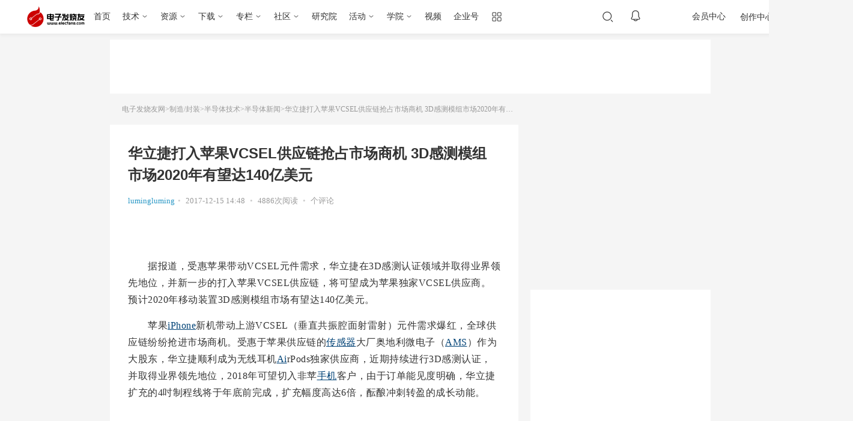

--- FILE ---
content_type: text/html
request_url: https://www.elecfans.com/article/90/156/2017/1215604086.html
body_size: 40934
content:
<!DOCTYPE HTML>
<html>
<head>
    <meta charset="utf-8"/>
    <title>华立捷打入苹果VCSEL供应链抢占市场商机 3D感测模组市场2020年有望达140亿美元 - 半导体新闻 - 电子发烧友网</title>
    <meta name="keywords" content="苹果,vcsel,3D感测">
    <meta name="description" content="华立捷打入苹果VCSEL供应链抢占市场商机 3D感测模组市场2020年有望达140亿美元-受惠苹果带动VCSEL元件需求，华立捷在3D感测认证领域并取得业界领先地位，并新一步的打入苹果VCSEL供应链，将可望成为苹果独家VCSEL供应商。预计2020年移动装置3D感测模组市场有望达140亿美元。">
    <meta http-equiv="mobile-agent" content="format=xhtml; url=https://m.elecfans.com/article/604086.html"/>
    <meta http-equiv="mobile-agent" content="format=html5; url=https://m.elecfans.com/article/604086.html"/>
    <link rel="shortcut icon" href="//www.elecfans.com/favicon.ico" type="image/x-icon"/>
    <link rel="stylesheet" href="/static/vendor/layer/skin/layer.css?20221222" />
    <link rel="stylesheet" href="/webapi/public/project/idt/iconfont/iconfont.css">
    <link rel="stylesheet" href="/d/public/simditor/styles/simditor.css"/>
    <link rel="stylesheet" href="/d/public/ui/article.css?20230713"/>
    <link rel="stylesheet" href="https://skin.elecfans.com/css/interview.css?v1.0.3">
    <link rel="stylesheet" href="https://skin.elecfans.com/css/list2017.css"/>
    <link rel="stylesheet" href="/d/public/ui/base.css"/>
    <link rel="stylesheet" href="/d/public/ui/share-web.css?20211229"/>
    <link rel="stylesheet" href="/d/public/ui/asideList.css?v=20250603"/>
    <link rel="stylesheet" href="/d/public/ui/recommendList.css?v=20250603"/>
    <link rel="stylesheet" href="https://skin.elecfans.com/css/top_2021.css" />
    <link rel="stylesheet" href="https://skin.elecfans.com/css/listdzs.css">
    <link rel="stylesheet" href="https://skin.elecfans.com/css/detaildzs_202109.css?20230711" />
    <link rel="stylesheet" type="text/css" href="/static/main/css/perfect_tip.css?20210122">
    <link rel="stylesheet" href="/webapi/public/project/idt/iconfont/iconfont.css">
    <style type="text/css">
        .placeholder::after{content:attr(placeholder);position:absolute;top:5px;color:#a9a9a9}.aside{min-height:1340px !important}.gotoTop{width:88px;height:88px;background:#f6f6f6;display:flex;align-items:center;justify-content:center;margin-top:10px;cursor:pointer;display:none !important}.gotoTop img{width:40px;height:40px}.hot_hotcolumn2021{display:none}.gather-bottom,.pcb_site_about{display:none}.public-footer{margin-top:36px}#aboutVideo{display:none;width:100%!important;height:400px!important;margin-top:15px;margin-bottom:15px;overflow:hidden}#aboutVideo video{height:100%!important}.aboutVideoTitle{display:none;font-size:16px;font-weight:700;text-align:left;color:#333333;line-height:26px;word-break:break-all;text-overflow:ellipsis;display:-webkit-box;-webkit-box-orient:vertical;-webkit-line-clamp:2;overflow:hidden;margin-bottom:16px}.xgplayer-volume{width:28px !important}.xgplayer-skin-default .xgplayer-playbackrate{margin-top:-121px !important}
        .static_page_advert{
          display: none;
          width: 620px;
          margin-top:18px
        } 
        .static_page_advert>a{
          display: block;
          width: 100%;
        }
        .static_page_advert>a>img{
          display: block;
          width: 100%;
        }
        .static_page_advert .detail-bottom-pricing{
          width: 100%!important;
        }
   </style>
<script src="https://skin.elecfans.com/js/elecfans/mobileAdapt.js"></script></head>
<body>
    <!-- 侧边栏 start -->
    <div class="new_detail_2021 aside-detail-202109">
        <ul>
            <li class="new_detail_praise2021_btn" >
                <a href="javascript:;">
                    <span class="new_detail_praise2021"></span>
                </a>
            </li>
            <li class="new_detail_stownum2021_btn"> 
                <a href="javascript:;">
                    <span class="new_detail_stownum2021"></span>
                </a>
            </li>
            <li class="new_detail_comment2021_btn">
                <a href="javascript:;">
                    <span class="new_detail_comment2021"></span>
                </a>
            </li>
            <li class="aside_bdsharebuttonbox">
                <a href="javascript:;"> </a>
            </li>
            <li class="aside_app">
                <a href="javascript:;">
                </a>
            </li>
            <li class="aside_wx">
                <a href="javascript:;">
                </a>
            </li>
        </ul>
    </div>
    <div class="aside_bdsharebuttonbox_2021_box">
        <div class="share-web-qrcode--bubble">
            <div class="share-web-qrcode--bubble-inner">
                <p class="qrcode-copy-title">扫一扫，分享给好友</p>
                <div class="qrcode-image"></div>
                <div class="qrcode-copy-link"><span>复制链接分享</span></div>
            </div>
        </div>
    </div>
    <div class="aside_app_content_box">
        <div class="aside_app_content_inBox">
            <div class="aside_app_content">
                <div>
                    <p>
                        <img src="https://skin.elecfans.com/images/2021-soft/aside5_1.png">
                        电子发烧友App
                    </p>
                    <img src="https://skin.elecfans.com/images/2021-soft/app1.png">
                </div>
                <div>
                    <p>
                        <img src="https://skin.elecfans.com/images/2021-soft/aside5_1.png">
                        硬声App
                    </p>
                    <img src="https://skin.elecfans.com/images/2021-soft/app2.png">
                </div>
            </div>
        </div>
    </div>
    <div class="aside_wx_content_box">
      <div class="aside_wx_content_inBox">
          <div class="aside_wx_content">
            <img src="https://skin.elecfans.com/images/2021-soft/share_wx.png">
            <div class="aside_wx_info">
              <p>扫码添加小助手</p>
              <p>加入工程师交流群</p>
            </div>
          </div>
      </div>
    </div>
    <!-- 侧边栏 end -->

    <!-- 顶通栏 -->
<style>
#common-ad{position:relative;z-index: 666; overflow:hidden;font-size:0}#common-ad a::after{position:absolute;left:0;bottom:0;width:30px;line-height:1.4;text-align:center;background-color:rgba(0,0,0,0.5);color:#fff;font-size:12px;content:"广告"}
</style>
<div id="common-ad"></div>
<script src="/static/js/hqAdvert.js?v=20230828" defer></script>
<script src="/static/js/topFullColumn.js?v=20230828" defer></script>

    <link rel="stylesheet" href="/static/header/topHeader202210.css?20231220" />
<script type="text/javascript" src="https://skin.elecfans.com/js/captchaInit.js"></script>
<script type="text/javascript" src="https://o.alicdn.com/captcha-frontend/aliyunCaptcha/AliyunCaptcha.js"></script>
<div class="public-header">
  <div class="public-header__top">
    <div class="public-header__inner">
      <div class="col-left">
        <a href="//www.elecfans.com/" class="public-header__top-logo">
          <img class="is-big" src="/static/header/image/logo-106x40@2x.png" alt="电子发烧友" />
          <img class="is-small" src="/static/header/image/logo-80x30@2x.png" alt="电子发烧友" />
        </a>
        <ul class="public-header__top-nav">
          <li><a href="//www.elecfans.com/" target="_blank">首页</a></li>
          <li class="has-subnav">
            <a href="javascript:;">技术</a>
            <div class="public-header__top-subnav">
              <dl>
                <dd><a href="//www.elecfans.com/pld/" target="_blank">可编程逻辑</a></dd>
                <dd><a href="//www.elecfans.com/article/88/142/" target="_blank">MEMS/传感技术</a></dd>
                <dd><a href="//www.elecfans.com/emb/" target="_blank">嵌入式技术</a></dd>
                <dd><a href="//www.elecfans.com/analog/" target="_blank">模拟技术</a></dd>
                <dd><a href="//www.elecfans.com/emb/danpianji/" target="_blank">控制/MCU</a></dd>
                <dd><a href="//www.elecfans.com/emb/dsp/" target="_blank">处理器/DSP</a></dd>
                <dd><a href="//www.elecfans.com/consume/cunchujishu/" target="_blank">存储技术</a></dd>
                <dd><a href="//www.elecfans.com/emc_emi/" target="_blank">EMC/EMI设计</a></dd>
              </dl>
              <dl>
                <dd><a href="//www.elecfans.com/article/83/" target="_blank">电源/新能源</a></dd>
                <dd><a href="//www.elecfans.com/article/85/" target="_blank">测量仪表</a></dd>
                <dd><a href="//www.elecfans.com/article/89/" target="_blank">制造/封装</a></dd>
                <dd><a href="//www.elecfans.com/tongxin/rf/" target="_blank">RF/无线</a></dd>
                <dd><a href="//www.elecfans.com/emb/jiekou/" target="_blank">接口/总线/驱动</a></dd>
                <dd><a href="//www.elecfans.com/bandaoti/eda/" target="_blank">EDA/IC设计</a></dd>
                <dd><a href="//www.elecfans.com/xianshi/" target="_blank">光电显示</a></dd>
                <dd><a href="//www.elecfans.com/connector/" target="_blank">连接器</a></dd>
                <dd><a href="//www.elecfans.com/article/80/" target="_blank">PCB设计</a></dd>
              </dl>
              <dl>
                <dd><a href="//www.elecfans.com/led/" target="_blank">LEDs</a></dd>
                <dd><a href="//www.elecfans.com/qichedianzi/" target="_blank">汽车电子</a></dd>
                <dd><a href="//www.elecfans.com/yiliaodianzi/" target="_blank">医疗电子</a></dd>
                <dd><a href="//www.elecfans.com/rengongzhineng/" target="_blank">人工智能</a></dd>
                <dd><a href="//www.elecfans.com/wearable/" target="_blank">可穿戴设备</a></dd>
                <dd><a href="//www.elecfans.com/application/Military_avionics/" target="_blank">军用/航空电子</a></dd>
                <dd><a href="//www.elecfans.com/kongzhijishu/" target="_blank">工业控制</a></dd>
                <dd><a href="//www.elecfans.com/consume/chukongjishu/" target="_blank">触控感测</a></dd>
                <dd><a href="//www.elecfans.com/dianyuan/diandongche_xinnenyuan/" target="_blank">智能电网</a></dd>
              </dl>
              <dl>
                <dd><a href="//www.elecfans.com/video/" target="_blank">音视频及家电</a></dd>
                <dd><a href="//www.elecfans.com/tongxin/" target="_blank">通信网络</a></dd>
                <dd><a href="//www.elecfans.com/jiqiren/" target="_blank">机器人</a></dd>
                <dd><a href="//www.elecfans.com/vr/" target="_blank">vr|ar|虚拟现实</a></dd>
                <dd><a href="//www.elecfans.com/application/Security/" target="_blank">安全设备/系统</a>
                </dd>
                <dd><a href="//www.elecfans.com/application/Communication/" target="_blank">移动通信</a>
                </dd>
                <dd><a href="//www.elecfans.com/consume/bianxiedianzishebei/" target="_blank">便携设备</a>
                </dd>
                <dd><a href="//www.elecfans.com/iot/" target="_blank">物联网</a></dd>
                <dd><a href="//www.elecfans.com/blockchain/" target="_blank">区块链</a></dd>
              </dl>
              <dl>
                <dd><a href="https://bbs.elecfans.com/harmonyos" target="_blank">HarmonyOS</a></dd>
                <dd><a href="https://bbs.elecfans.com/riscvmcu" target="_blank">RISC-V MCU</a></dd>
                <dd><a href="https://www.elecfans.com/tags/%E5%85%89%E4%BC%8F/" target="_blank">光伏</a></dd>
                <dd><a href="https://www.elecfans.com/tags/chatgpt/" target="_blank">ChatGPT</a></dd>
                <dd><a href="https://www.elecfans.com/tags/igbt/" target="_blank">IGBT</a></dd>
                <dd><a href="https://www.elecfans.com/tags/%E5%85%85%E7%94%B5%E6%A1%A9/" target="_blank">充电桩</a></dd>
                <dd><a href="https://www.elecfans.com/tags/%E6%B0%AE%E5%8C%96%E9%95%93/" target="_blank">氮化镓</a></dd>
                <dd><a href="https://www.elecfans.com/tags/bldc/" target="_blank">BLDC</a></dd>
                <dd><a href="https://www.elecfans.com/tags/%E9%80%86%E5%8F%98%E5%99%A8/" target="_blank">逆变器</a></dd>
                <dd><a href="https://5g.elecfans.com/" target="_blank">5G</a></dd>
                <dd><a href="https://www.elecfans.com/tags/%E7%94%B5%E6%9C%BA%E6%8E%A7%E5%88%B6/"
                    target="_blank">电机控制</a></dd>
              </dl>
            </div>
          </li>
          <li class="has-subnav">
            <a href="javascript:;">资源</a>
            <div class="public-header__top-subnav">
              <dl>
                <dd><a href="//www.elecfans.com/technical/" target="_blank">技术文库</a></dd>
                <dd><a href="//www.elecfans.com/xinpian/ic/" target="_blank">新品速递</a></dd>
                <dd><a href="//www.elecfans.com/article/88/131/" target="_blank">电路图</a></dd>
                <dd><a href="//www.elecfans.com/yuanqijian/" target="_blank">元器件知识</a></dd>
                <dd><a href="//www.elecfans.com/baike/" target="_blank">电子百科</a></dd>
                <dd><a href="//www.elecfans.com/article/special/" target="_blank">最新技术文章</a></dd>
                <dd><a href="//www.elecfans.com/p/search" target="_blank">元器件搜索引擎</a></dd>
              </dl>
            </div>
          </li>
          <li class="has-subnav">
            <a href="https://www.elecfans.com/soft/" target="_blank">下载</a>
            <div class="public-header__top-subnav">
              <dl>
                <dd><a href="https://www.elecfans.com/tools/" target="_blank">在线工具</a></dd>
                <dd><a href="https://www.elecfans.com/topic/software/" target="_blank">常用软件</a></dd>
                <dd><a href="https://t.elecfans.com/ebook/" target="_blank">电子书</a></dd>
                <dd><a href="https://pdf.elecfans.com/" target="_blank">datasheet</a></dd>
              </dl>
            </div>
          </li>
          <li class="has-subnav">
            <a href="https://www.elecfans.com/d/" target="_blank">专栏</a>
            <div class="public-header__top-subnav">
              <dl>
                <dd><a href="https://www.elecfans.com/d/" target="_blank">电子说</a></dd>
                <dd><a href="https://www.elecfans.com/d/column/" target="_blank">专栏</a></dd>
              </dl>
            </div>
          </li>
          <li class="has-subnav">
            <a href="https://bbs.elecfans.com/default.php" target="_blank">社区</a>
            <div class="public-header__top-subnav">
              <dl>
                <dd><a href="https://bbs.elecfans.com/" target="_blank">论坛</a></dd>
                <dd><a href="https://bbs.elecfans.com/ask/" target="_blank">问答</a></dd>
                <dd><a href="https://bbs.elecfans.com/group/" target="_blank">小组</a></dd>
                <dd><a href="https://www.elecfans.com/d/" target="_blank">技术专栏</a></dd>
                <dd><a href="https://bbs.elecfans.com/stars/" target="_blank">社区之星</a></dd>
                <dd><a href="https://bbs.elecfans.com/try.html " target="_blank">试用中心</a></dd>
                <dd><a href="https://bbs.elecfans.com/harmonyos" target="_blank">HarmonyOS技术社区</a>
                </dd>
                <dd><a href="https://www.elecfans.com/activity/bbs2023.html" target="_blank">2023电子工程师大会</a>
                </dd>
              </dl>
            </div>
          </li>
          <li>
            <a href="https://www.elecfans.com/research/" target="_blank">研究院</a>
          </li>
          <li class="has-subnav">
            <a href="javascript:;">活动</a>
            <div class="public-header__top-subnav">
              <dl>
                <dd><a href="https://www.elecfans.com/contest/index.html" target="_blank">设计大赛</a>
                </dd>
                <dd><a href="https://hicc.elecfans.com/2022/" target="_blank">硬创大赛</a></dd>
                <dd><a href="https://bbs.elecfans.com/zhuti_888_1.html" target="_blank">社区活动</a>
                </dd>
                <dd><a href="https://www.elecfans.com/event/" target="_blank">线下会议</a></dd>
                <dd><a href="https://webinar.elecfans.com/?elecfans_trackid=nav2" target="_blank">在线研讨会</a></dd>
                <dd><a href="https://www.elecfans.com/quiz/" target="_blank">小测验</a></dd>
              </dl>
            </div>
          </li>
          <li class="has-subnav">
            <a href="https://t.elecfans.com/" target="_blank">学院</a>
            <div class="public-header__top-subnav">
              <dl>
                <dd><a href="https://t.elecfans.com/live" target="_blank">直播</a></dd>
                <dd><a href="https://t.elecfans.com/" target="_blank">课程</a></dd>
              </dl>
            </div>
          </li>
          <li>
            <a href="https://www.elecfans.com/v/" target="_blank">视频</a>
          </li>
          <li><a href="https://q.elecfans.com/" target="_blank">企业号</a></li>
          <li class="has-subnav is-more">
            <a href="javascript:;"> </a>
            <div class="public-header__top-subnav">
              <dl>
                <dt>工具</dt>
                <dd><a href="https://pdf.elecfans.com/" target="_blank">datasheet查询</a></dd>
                <dd><a href="https://bbs.elecfans.com/try.html" target="_blank">免费评测试用</a></dd>
              </dl>
              <dl>
                <dt>技术子站</dt>
              </dl>
            </div>
          </li>
        </ul>
      </div>
      <div class="col-center">
        <input type="hidden" id="seaPlaceVal">
        <div class="public-header__search">
          <input type="text" placeholder="请输入搜索内容" />
          <button data-type=""></button>
          <div class="search-close"></div>
          <div class="clear-btn"></div>
          <div class="public-search-bubble">
            <!-- 搜索历史 -->
            <div class="public-search-history">
              <div class="public-search-history-hd">
                <h3>搜索历史</h3>
                <span>清空</span>
              </div>
              <ul class="public-search-history-bd">
                <li><a href="" target="_blank"></a><i class="close-btn"></i></li>
              </ul>
            </div>

            <!-- 搜索热词 -->
            <div class="public-search-hot">
              <div class="public-search-hot-hd">搜索热词</div>
              <div class="public-search-hot-bd">
                <ul></ul>
                <ul></ul>
              </div>
            </div>

            <!-- 搜索推荐 -->
            <ul class="public-search-rec">
              <li><a href="" target="_blank"></a></li>
            </ul>
          </div>
        </div>

        <div class="public-header__top-notice">
          <div class="text-link"></div>
          <span class="text-num">0</span>
          <div class="public-header__top-message">
            <ul class="message-tabs">
              <li class="is-active"><i class="icon-chat"></i>聊天消息</li>
              <li><i class="icon-system"></i>系统消息</li>
              <li><i class="icon-reply"></i>评论与回复</li>
            </ul>
            <div class="message-panel is-active">
              <div class="message-body is-chat"></div>
              <div class="message-foot">
                <a href="/mycenter/messages/" target="_blank">查看更多</a>
              </div>
            </div>
            <div class="message-panel">
              <div class="message-body is-system"></div>
              <div class="message-foot">
                <a href="/mycenter/systemMessage/" target="_blank">查看更多</a>
              </div>
            </div>
            <div class="message-panel">
              <div class="message-body is-reply"></div>
              <div class="message-foot">
                <a href="/mycenter/commentAndReply/" target="_blank">查看更多</a>
              </div>
            </div>
          </div>
        </div>
      </div>
      <div class="col-right">
        <div class="public-header__right">

          <div class="public-header__top-user" data-uid="0">
            <div class="text-login" id="loginBtn">登录</div>

            <a href="javascript:;" class="text-avatar">
              <img src="" alt="" />
            </a>

            <div class="public-header__top-info">
              <div class="user-box">
                <a class="user-avatar" href="" target="_blank">
                  <img src="" alt="" />
                </a>
                <div class="user-info">
                  <div class="user-name">
                    <a href="" target="_blank">
                      <span></span>
                    </a>
                  </div>
                  <a class="user-vip" href="https://www.elecfans.com/vip/" target="_blank"></a>
                </div>
              </div>
              <ul class="user-dynamic">
                <li>
                  <p>0</p>
                  <a href="">关注</a>
                </li>
                <li>
                  <p>0</p>
                  <a href="">粉丝</a>
                </li>
                <li>
                  <p>0</p>
                  <a href="">动态</a>
                </li>
              </ul>
              <a class="user-vip-bg" href="https://www.elecfans.com/vip/" target="_blank"></a>
              <div class="user-vip-date">
                <div class="user-vip-date_cont">
                  VIP于 <em class="user-vip-end"></em> 到期
                  <a class="user-vip-renew" href="/vip/">续费</a>
                </div>
              </div>
              <div class="user-tools">
                <ul>
                  <li>
                    <a href="https://www.elecfans.com/mycenter" target="_blank">
                      <span>个人中心</span>
                    </a>
                  </li>
                  <li>
                    <a href="https://www.elecfans.com/mycenter/article" target="_blank">
                      <span>内容管理</span>
                    </a>
                  </li>
                  <li>
                    <a href="https://jifen.elecfans.com/" target="_blank">
                      <span>积分兑换</span>
                      <div class="text-integral">当前积分：<i></i></div>
                    </a>
                  </li>
                  <li>
                    <a href="https://bbs.elecfans.com/home.php?mod=spacecp" target="_blank">
                      <span>修改资料</span>
                    </a>
                  </li>
                  <li>
                    <a id="headerLogout" href="javascript:;">
                      <span>退出登录</span>
                    </a>
                  </li>
                </ul>
              </div>
            </div>

            <div class="public-header__top-tips">
              <div class="text-title">登录后你可以</div>
              <ul class="tips-list">
                <li><span>下载海量资料</span></li>
                <li><span>学习在线课程</span></li>
                <li><span>观看技术视频</span></li>
                <li><span>写文章/发帖/加入社区</span></li>
              </ul>
              <div class="tips-login">登录</div>
            </div>
          </div>
          <div class="public-header__top-vip">
            会员中心
            <div class="public-header__top-vip-box">

            </div>
          </div>
          <a class="public-header__top-mycenter" href="https://www.elecfans.com/mycenter/" target="_blank">创作中心</a>

          <div class="public-header__top-creation">
            <div class="btn-publish">发布</div>
            <div class="public-header__top-creation--bubble">
              <ul class="creation-tools">
                <li class="btn-tools">
                  <a href="https://www.elecfans.com/d/article/write">
                    <i class="icon"></i>
                    <p class="text-title">发文章</p>
                  </a>
                </li>
                <li class="btn-tools">
                  <a href="https://www.elecfans.com/mycenter/soft/upload">
                    <i class="icon"></i>
                    <p class="text-title">发资料</p>
                  </a>
                </li>
                <li class="btn-tools">
                  <a href="https://bbs.elecfans.com/forum.php?mod=post&action=newthread&special=7">
                    <i class="icon"></i>
                    <p class="text-title">发帖</p>
                  </a>
                </li>
                <li class="btn-tools">
                  <a href="https://bbs.elecfans.com/forum.php?mod=post&action=newthread&special=3">
                    <i class="icon"></i>
                    <p class="text-title">提问</p>
                  </a>
                </li>
                <li class="btn-tools">
                  <a href="https://www.elecfans.com/mycenter/video/upload">
                    <i class="icon"></i>
                    <p class="text-title">发视频</p>
                  </a>
                </li>
              </ul>
              <dl class="creation-active">
                <dt>创作活动</dt>
              </dl>
            </div>
          </div>
        </div>
      </div>
    </div>
  </div>

  <div class="public-header__bottom">
    <div class="public-header__inner">
      <!-- 下载中心 s -->
      <div class="col-left is-download">
        <a class="public-header__subnav-logo" href="https://www.elecfans.com/soft/">
          <img src="/static/header/image/sub-nav-logo.png" alt="下载中心" />
        </a>
        <ul class="public-header__subnav-list">
          <li><a href="https://www.elecfans.com/soft/">推荐</a></li>
          <li><a href="https://www.elecfans.com/category/">分类</a></li>
          <li><a href="https://www.elecfans.com/soft/data/">资料</a></li>
          <li><a href="https://www.elecfans.com/topic/hotsoft/">软件</a></li>
          <li><a href="https://www.elecfans.com/tools/">工具</a></li>
          <li><a href="https://www.elecfans.com/rank/contribute/">排行榜</a></li>
          <li><a href="https://pdf.elecfans.com/" target="_blank">DataSheet</a></li>
        </ul>
      </div>
      <!-- 下载中心 e -->

      <div class="col-right">
        <div class="public-header__search">
          <input type="text" placeholder="请输入搜索内容" />
          <button data-type=""><span>搜索</span></button>
        </div>
      </div>
      <div class="public-header__bottom--switch"></div>
    </div>
  </div>
</div>

<div class="public-details-right-hero">
  <div class="hero-close-btn"></div>
  <div class="hero-inner"></div>
</div>

<div class="perfect_infomation_tip">
  <div class="perfrct_content">
    <div class="col-left">
      <p>完善资料让更多小伙伴认识你，还能领取<span>20</span>积分哦，<a class="go_perfect_pop go_perfect_btn" href="javascript:;">立即完善&gt;</a>
      </p>
    </div>
    <div class="col-right">
      <span class="no_tip_day3">3天内不再提示</span>
    </div>
  </div>
</div>

<script defer>
  // 底部增加头部处理脚本，需要 setTimeout 处理
  setTimeout(function () {
    var createScript = document.createElement('script');
    createScript.type = 'text/javascript';
    createScript.src = '/static/header/topHeader202210.js?20231220';
    var getBodyEle = document.getElementsByTagName("body").item(0);
    getBodyEle.appendChild(createScript);
  }, 500)
</script>
    <!-- Page #content Begin -->
    <section class="section">
        <div class="artical_contentTop clearfix">
            <div id="MiddleLeaderboard"></div>
            <div id="company-ad">
                <iframe src="/templets/default/elecfans/homehtml/adright.html" border="0" charset="utf-8" width="260" height="85" scrolling="no"></iframe>
            </div>
        </div>

        <p class="now-posi mb10"><a href='https://www.elecfans.com/'>电子发烧友网</a>><a href='/article/89/'>制造/封装</a>><a href='/bandaoti/'>半导体技术</a>><a href='/article/90/156/'>半导体新闻</a>>华立捷打入苹果VCSEL供应链抢占市场商机 3D感测模组市场2020年有望达140亿美元
        </p>
        <article class="amain">
            <div class="main-wrap">
                <div class="article_content article_content2">
                    <h1 class="article-title">华立捷打入苹果VCSEL供应链抢占市场商机 3D感测模组市场2020年有望达140亿美元</h1>
                    <div class="article-info art-share-layout m-share-layout clearfix">
                        <a href='https://bbs.elecfans.com/user/2755810/'>lumingluming</a><span class='sp'>•</span>
                        <span class="time"> 2017-12-15 14:48</span>
                        <span class="sp">•</span>
                        <span class="count"><span class="art_click_count" data-id="604086"></span>次阅读</span>
                        <span class="sp">•</span>
                        <span class="count"><span id="comment_num_zz"></span>个评论</span>
                    </div>
                    <div class="article-content simditor clearfix">
                        <div id="aboutVideo"></div>
                        <a class="downAppBtn aboutVideoTitle" href="" target="_blank"></a>
                        <div class="simditor-body login-simditor-body  clearfix">
                            <p>
	　　据报道，受惠苹果带动VCSEL元件需求，华立捷在3D感测认证领域并取得业界领先地位，并新一步的打入苹果VCSEL供应链，将可望成为苹果独家VCSEL供应商。预计2020年移动装置3D感测模组市场有望达140亿美元。</p>
<p>
	　　苹果<a href="https://www.elecfans.com/v/tag/4103/" target="_blank"><u>iPhone</u></a>新机带动上游VCSEL（垂直共振腔面射雷射）元件需求爆红，全球供应链纷纷抢进市场商机。受惠于苹果供应链的<a href="https://m.elecfans.com/v/tag/117/" target="_blank"><u>传感器</u></a>大厂奥地利微电子（<a href="https://www.elecfans.com/tags/ams/" target="_blank"><u>AMS</u></a>）作为大股东，华立捷顺利成为无线耳机<a href="https://www.elecfans.com/tags/ai/" target="_blank"><u>Ai</u></a>rPods独家供应商，近期持续进行3D感测认证，并取得业界领先地位，2018年可望切入非苹<a href="https://m.elecfans.com/v/tag/107/" target="_blank"><u>手机</u></a>客户，由于订单能见度明确，华立捷扩充的4吋制程线将于年底前完成，扩充幅度高达6倍，酝酿冲刺转盈的成长动能。</p>
<p style="text-align: center;">
	</p>
<p>
	　　华立捷2017年11月营收约新台币1，130万元，且过去7年来持续亏损，但随着雷射光源技术备受市场瞩目，华立捷具有独家磊晶生产配方，不同于其他台厂的生产代工定位，目前AMS持股约15.2%，为公司4大股东之一，由于AMS积极扩大其供应能力，并发挥其垂直整合能力的优势下，也让华立捷打入苹果VCSEL供应链，带动近期身价水涨船高。</p>
<p>
	　　业界指出，苹果AirPods于2017年黑色星期五促销档期名列年度最热门礼物排行榜之一，不仅具有通话与听音乐功能，也是无线使用装置的重要延伸，随着2018年AirPods新增供应商，整体出货进度可望明显加快，市场看好，2018年出货量可望倍增至2，600~2，800万组，而华立捷将可望成为独家VCSEL供应商。</p>
<p>
	　　华立捷表示，对于市场传闻及特定客户将不予评论，但2018年订单长约已经签定，整体出货展望十分明朗，而近期4吋雷射磊晶的生产良率高于业界，故量产将具有成本竞争力，并将于年底前扩充供应4吋的制程线，可望扩充6倍产能，因应2018年新订单需求的产能将可准备就绪。</p>
<p>
	　　在苹果iPhoneX推出脸部识别功能后，大陆手机阵营也规划导入于高阶旗舰机型，手机大厂将锁定生物识别技术互别苗头，市场也预期，2018年美国CES大展将可望看到新品展示。华立捷近期已与<a href="https://www.elecfans.com/v/tag/502/" target="_blank"><u>Android</u></a>手机品牌及<a href="https://m.elecfans.com/v/tag/4854/" target="_blank"><u>光学</u></a>大厂签订产品开发的保密协定，除了脸部识别外，全屏下指纹识别等产品都可望导入VCSEL技术，持续推动高功率VCSEL的3D感测产品<a href="https://bbs.elecfans.com/group_776" target="_blank"><u>认证</u></a>，2018年将配合客户时程推出新品。</p>
<p>
	　　华立捷总经理赖力弘表示，VCSEL技术是结合了<a href="https://www.hqchip.com/app/1721" target="_blank"><u>LED</u></a>与传统雷射优点的高性能雷射，也是光感测的必备光源，其中，VCSEL作为近距离感测光源应用，从iPhone7系列开始就采用VCSEL作为手机近接传感器（Proximity Sensor），并延续至2017年的新机型，加上雷射快速对焦、3D脸部识别等，如今一只<a href="https://www.elecfans.com/v/tag/11230/" target="_blank"><u>智能手机</u></a>内大约需导入10颗VCSEL元件，配合搭配3D感测将可提供更广泛的使用功能，VCSEL应用于消费性电子产品的市场需求将进入快速爆发期。</p>
<p>
	　　根据估计，移动装置 3D 感测模组市场产值将从2017年呈现跳跃性成长，从2017年的15亿美元，到了2020年可望达到140亿美元，年复合成长率为209%。除了英国磊晶大厂IQE、美国雷射二极体厂Lumentum为苹果iPhone新机VCSEL的独家供应商外，全新<a href="https://www.elecfans.com/v/tag/2800/" target="_blank"><u>光电</u></a>、宏捷科、英特磊、晶电、华立捷、光环等多家业者均积极切入分食市场大饼。</p>
<p>
	　　赖力弘指出，华立捷的VCSEL出货已在全球超过累积1亿颗，尽管其他竞争对手改采6吋磊晶机台生产，但华立捷的优势在于掌握磊晶配方制程，至于下游制程的量测、切割等产能，未来也不排除透过委外生产支应。</p>

                        </div>
                        <div class="seeHide_new_login">
                            <a href="javascript:;">阅读全文</a>
                        </div>

                    </div>
                    
                    
                    
                    <!--   <div class="hudong clearfix">
                    </div> -->
                    <!-- End .article-content -->


                    
                    <div class="clearfix code-content mt24"></div>

                    <!--tag start 标签-->
                    <ul class="hot-main clearfix">
                        
                        <li data-href="//www.elecfans.com/tags/%E8%8B%B9%E6%9E%9C/" class="advertTagId" data-id="1463">
                            <a href="//www.elecfans.com/tags/%E8%8B%B9%E6%9E%9C/" style="display: none;"><span>苹果</span>(207798)</a>
                            <span>苹果</span>(207798)
                        </li>
                        
                        <li data-href="//www.elecfans.com/tags/VCSEL/" class="advertTagId" data-id="12360">
                            <a href="//www.elecfans.com/tags/VCSEL/" style="display: none;"><span>VCSEL</span>(31711)</a>
                            <span>VCSEL</span>(31711)
                        </li>
                        
                        <li data-href="//www.elecfans.com/tags/3d%E6%84%9F%E6%B5%8B/" class="advertTagId" data-id="193646">
                            <a href="//www.elecfans.com/tags/3d%E6%84%9F%E6%B5%8B/" style="display: none;"><span>3d感测</span>(7154)</a>
                            <span>3d感测</span>(7154)
                        </li>
                        
                    </ul>
                    <!--tag end-->
                    <div class="static_page_advert"></div>

                    <div class="art-share-layout mt18" id="shareAddPcb">
                        <div class="clearfix" style="position:relative;">
                            <a class="art-like-up J_bottom-like J_like-btn-2021" href="javascript:;">
                                <img class="" src="https://skin.elecfans.com/images/2021-soft/dz.png"><span class="J_bottom-like-text">点赞</span><span class="ml1
                                5 J_bottom-like-num"></span>
                            </a>
                            <a href="javascript:;" class="art-collect J_bottom-coll J_coll-btn"
                            style="visibility:visible"><img class="" src="https://skin.elecfans.com/images/2021-soft/sc.png"><span class="J_stownum_text">收藏</span><span class="J_stownum_num"></span></a>
                        
                        
                            <div class="bdsharebuttonbox fr" >
                                <div class="share-web-qrcode--detail fr">
                                    <i class="share-web-qrcode--share-icon"></i>
                                    <div class="share-web-qrcode--bubble">
                                        <div class="share-web-qrcode--bubble-inner">
                                            <p class="qrcode-copy-title">扫一扫，分享给好友</p>
                                            <div class="qrcode-image"></div>
                                            <div class="qrcode-copy-link"><span>复制链接分享</span></div>
                                        </div>
                                    </div>
                                </div>
                            </div>
                            <div class="wx-qrcode-container fr">
                              <div class="wx-qrcode-tt"><i class="wx-icon"></i>加入交流群</div>
                              <div class="wx-qrcode-box">
                                <div class="wx-qrcode-img">
                                  <img src="https://skin.elecfans.com/images/2021-soft/share_wx.png" alt="微信小助手二维码">
                                </div>
                                <div class="wx-qrcode-tips">
                                  <p>扫码添加小助手</p>
                                  <p>加入工程师交流群</p>
                                </div> 
                              </div>
                
                        </div>
                    
                    <!--   <ul class="art-like-u">
                        </ul> -->
                        <p class="content_tip_bottom">
                            声明：本文内容及配图由入驻作者撰写或者入驻合作网站授权转载。文章观点仅代表作者本人，不代表电子发烧友网立场。文章及其配图仅供工程师学习之用，如有内容侵权或者其他违规问题，请联系本站处理。 <a href="//www.elecfans.com/about/tousu.html" target="_blank">举报投诉</a>
                        </p>
                    </div>
                </div>
                <div class="comment-list-box">

                    <h2 class="title2">评论</h2>
                    <div class="cForm_init" id="cForm_init">
                        <input type="text" placeholder="发布评论" name="cForm_init_input">
                        <button>发布</button>
                    </div>
                    <!-- comment End -->
                    <div class="c-form" id="cForm">
                        <!-- 已登录 -->
                        <div class="editable-wrap" style="position: relative;">
                            <div class="editable placeholder" contentEditable="true" id="comContent" placeholder="发布评论"></div>
                        </div>
                        <button type="submit" id="comSubmit" class="btn" data-tid="">发布</button>
                    </div>

                    <!-- comment Begin -->
                    <div class="comment-list detaildzs_list" id="comment">


                    </div>
                    <p class="comment_look_more"><span><img src="https://skin.elecfans.com/images/2021-soft/top.png">查看更多</span></p>
                    <div id="pages_1" >
                        
                    </div>
                </div>
                <div class="recommend-container static-container">
                  <div class="recommend-tabs static-tabs">
                    <div class="recommend-tabs_item active" data-value="1">相关推荐</div>
                    <div class="recommend-tabs_item" data-value="2">热点推荐</div>
                  </div>
                  <div class="recommend-list-container">
                    <div class="recommend-list article-list">
                      <div class="article-list-content">
                          <p></p>
                          <div class="article"><h2 class="title"><a href="https://www.elecfans.com/article/90/156/2019/12091132164.html" target="_blank">台媒：联发科5G芯片<b class="flag-6" style="color: red">打入</b>三星<b class="flag-6" style="color: red">供应链</b></a></h2><div class="summary"><b class="flag-6" style="color: red">市场</b>更传出，联发科正在和三星接洽，三星A系列手机<b class="flag-6" style="color: red">有望</b>搭载联发科５G芯片。台湾媒体报道称，联发科已进入积极送样阶段，最快可望在<b class="flag-6" style="color: red">2020</b><b class="flag-6" style="color: red">年</b>达成合作。联发科过去曾用4G手机芯片Helio P25<b class="flag-6" style="color: red">打入</b>三星<b class="flag-6" style="color: red">供应链</b>。</div><div class="info"><span>2019-12-09 16:25:47</span><span data-id=""><img src="https://skin.elecfans.com/images/2021-soft/eye.png"><span>2044</span></span></div></div><div class="article"><h2 class="title"><a href="https://www.elecfans.com/article/88/142/2013/20130820326293.html" target="_blank">2018<b class="flag-6" style="color: red">年</b>全球智能传感器<b class="flag-6" style="color: red">市场</b>将<b class="flag-6" style="color: red">达</b>69<b class="flag-6" style="color: red">亿</b><b class="flag-6" style="color: red">美元</b></a></h2><div class="summary">据<b class="flag-6" style="color: red">市场</b>研究公司Transparency Market Research测算，这类智能传感器的销售额可能会以每年10%的速度递增，到2018<b class="flag-6" style="color: red">年有望</b>达到69<b class="flag-6" style="color: red">亿</b><b class="flag-6" style="color: red">美元</b>。</div><div class="info"><span>2013-08-20 09:14:54</span><span data-id=""><img src="https://skin.elecfans.com/images/2021-soft/eye.png"><span>1153</span></span></div></div><div class="article"><h2 class="title"><a href="https://www.elecfans.com/jiqiren/473034.html" target="_blank"><b class="flag-6" style="color: red">2020</b><b class="flag-6" style="color: red">年</b>全球机器人<b class="flag-6" style="color: red">市场</b>规模将<b class="flag-6" style="color: red">达</b>1880<b class="flag-6" style="color: red">亿</b><b class="flag-6" style="color: red">美元</b></a></h2><div class="summary">全球机器人与相关服务<b class="flag-6" style="color: red">市场</b>规模将由2016<b class="flag-6" style="color: red">年</b>的915<b class="flag-6" style="color: red">亿</b><b class="flag-6" style="color: red">美元</b>增加至<b class="flag-6" style="color: red">2020</b><b class="flag-6" style="color: red">年</b>的1880<b class="flag-6" style="color: red">亿</b><b class="flag-6" style="color: red">美元</b>，不同产业对机器人的需求不一，其中制造业为采用最大的产业，<b class="flag-6" style="color: red">2020</b><b class="flag-6" style="color: red">年</b>的相关投资将<b class="flag-6" style="color: red">达</b>1100<b class="flag-6" style="color: red">亿</b><b class="flag-6" style="color: red">美元</b>。</div><div class="info"><span>2017-01-12 07:36:35</span><span data-id=""><img src="https://skin.elecfans.com/images/2021-soft/eye.png"><span>1769</span></span></div></div><div class="article"><h2 class="title"><a href="https://www.elecfans.com/xianshi/20170214484705.html" target="_blank">传京东方欧菲光首度<b class="flag-6" style="color: red">打入</b>iPad<b class="flag-6" style="color: red">供应链</b></a></h2><div class="summary"><b class="flag-6" style="color: red">苹果</b>将推出低价版本9.7吋iPad，全力拉抬出货表现。 为削减成本，<b class="flag-6" style="color: red">市场</b>传出<b class="flag-6" style="color: red">苹果</b>将广纳大陆<b class="flag-6" style="color: red">供应链</b>，京东方、欧菲光可望首度<b class="flag-6" style="color: red">打入</b>iPad<b class="flag-6" style="color: red">供应链</b>，LED晶粒也会导入大陆供货商产品。</div><div class="info"><span>2017-02-14 08:33:13</span><span data-id=""><img src="https://skin.elecfans.com/images/2021-soft/eye.png"><span>1321</span></span></div></div><div class="article"><h2 class="title"><a href="https://www.elecfans.com/article/90/156/2017/0417507650.html" target="_blank">iPhone 8有无<b class="flag-6" style="color: red">3D</b>传感，<b class="flag-6" style="color: red">供应链</b>这么看</a></h2><div class="summary"><b class="flag-6" style="color: red">苹果</b> iPhone 8 有无 <b class="flag-6" style="color: red">3D</b> <b class="flag-6" style="color: red">感</b>测，<b class="flag-6" style="color: red">市场</b>高度关注。 整体观察，<b class="flag-6" style="color: red">供应链</b>台厂并未接获 <b class="flag-6" style="color: red">3D</b> <b class="flag-6" style="color: red">感</b>测取消计划，不过 <b class="flag-6" style="color: red">3D</b> <b class="flag-6" style="color: red">感</b>测应用能否因 iPhone 加持而扩大普及，有待观察。</div><div class="info"><span>2017-04-17 08:03:47</span><span data-id=""><img src="https://skin.elecfans.com/images/2021-soft/eye.png"><span>1031</span></span></div></div><div class="article"><h2 class="title"><a href="https://www.elecfans.com/article/90/155/2018/0224638884.html" target="_blank">2023<b class="flag-6" style="color: red">年</b>工业4.0<b class="flag-6" style="color: red">市场</b>规模<b class="flag-6" style="color: red">达</b>2,<b class="flag-6" style="color: red">140</b><b class="flag-6" style="color: red">亿</b><b class="flag-6" style="color: red">美元</b></a></h2><div class="summary"><b class="flag-6" style="color: red">市场</b>研调机构HSRC最新报告《Global Market & Technologies 2018~2023》预测，2023<b class="flag-6" style="color: red">年</b>工业4.0<b class="flag-6" style="color: red">市场</b>规模将<b class="flag-6" style="color: red">达</b>2,<b class="flag-6" style="color: red">140</b><b class="flag-6" style="color: red">亿</b><b class="flag-6" style="color: red">美元</b>。而工业4.0将迅速改变世界上几乎所有工业部门的竞争力，并改变长期以来商业和全球经济权力均衡的动态。</div><div class="info"><span>2018-02-25 12:14:00</span><span data-id=""><img src="https://skin.elecfans.com/images/2021-soft/eye.png"><span>1815</span></span></div></div><div class="article"><h2 class="title"><a href="https://www.elecfans.com/consume/639374.html" target="_blank">iPhone X导入人脸识别引领<b class="flag-6" style="color: red">3D</b><b class="flag-6" style="color: red">感</b>测风潮  厂商扩产抢进</a></h2><div class="summary">去年<b class="flag-6" style="color: red">苹果</b> iPhone X首次导入人脸识别，引领<b class="flag-6" style="color: red">3D</b><b class="flag-6" style="color: red">感</b>测风潮，今年iPhone持续导入人脸识别，业界预期各大智能手机品牌也会跟进，带动<b class="flag-6" style="color: red">3D</b><b class="flag-6" style="color: red">感</b>测应用相关产业<b class="flag-6" style="color: red">市场</b><b class="flag-6" style="color: red">商机</b>扩大，更有助于砷化镓<b class="flag-6" style="color: red">供应链</b>业绩雨露</div><div class="info"><span>2018-02-25 22:11:54</span><span data-id=""><img src="https://skin.elecfans.com/images/2021-soft/eye.png"><span>1827</span></span></div></div><div class="article"><h2 class="title"><a href="https://www.elecfans.com/d/792286.html" target="_blank">2019<b class="flag-6" style="color: red">年</b>4G过渡到5G，<b class="flag-6" style="color: red">苹果</b>或发布5G手机以<b class="flag-6" style="color: red">抢占市场</b></a></h2><div class="summary">据台湾地区媒体报道，一位匿名<b class="flag-6" style="color: red">供应链</b>人士表示，2019<b class="flag-6" style="color: red">年</b>起进入4G移转到5G的过渡期，<b class="flag-6" style="color: red">苹果</b>可能发布5G手机以<b class="flag-6" style="color: red">抢占市场</b>。</div><div class="info"><span>2018-10-08 16:29:06</span><span data-id=""><img src="https://skin.elecfans.com/images/2021-soft/eye.png"><span>5591</span></span></div></div><div class="article"><h2 class="title"><a href="https://www.elecfans.com/article/88/142/2019/20190723999527.html" target="_blank">2019<b class="flag-6" style="color: red">年</b>手机<b class="flag-6" style="color: red">3D</b><b class="flag-6" style="color: red">感</b>测进入<b class="flag-6" style="color: red">市场</b>成长期，<b class="flag-6" style="color: red">VCSEL</b>产值<b class="flag-6" style="color: red">有望</b><b class="flag-6" style="color: red">达</b>11.39<b class="flag-6" style="color: red">亿</b><b class="flag-6" style="color: red">美元</b></a></h2><div class="summary">，在2019<b class="flag-6" style="color: red">年</b>智能手机整体出货预估衰退的情况下，手机品牌厂商针对下半年旗舰机祭出规格竞赛，<b class="flag-6" style="color: red">3D</b><b class="flag-6" style="color: red">感</b>测<b class="flag-6" style="color: red">模组</b>成为其中一项重要配备。受此趋势带动，预估2019<b class="flag-6" style="color: red">年</b>手机<b class="flag-6" style="color: red">3D</b><b class="flag-6" style="color: red">感</b>测用<b class="flag-6" style="color: red">VCSEL</b><b class="flag-6" style="color: red">市场</b>产值<b class="flag-6" style="color: red">有望</b>成长至11.39<b class="flag-6" style="color: red">亿</b><b class="flag-6" style="color: red">美元</b>。</div><div class="info"><span>2019-07-23 12:27:55</span><span data-id=""><img src="https://skin.elecfans.com/images/2021-soft/eye.png"><span>1759</span></span></div></div><div class="article"><h2 class="title"><a href="https://www.elecfans.com/d/1084451.html" target="_blank"><b class="flag-6" style="color: red">2020</b><b class="flag-6" style="color: red">年</b>全球智能照明<b class="flag-6" style="color: red">市场</b><b class="flag-6" style="color: red">有望</b>达到243.41<b class="flag-6" style="color: red">亿</b><b class="flag-6" style="color: red">美元</b></a></h2><div class="summary">2018<b class="flag-6" style="color: red">年</b>全球智能照明<b class="flag-6" style="color: red">市场</b>规模约为148.78<b class="flag-6" style="color: red">亿</b><b class="flag-6" style="color: red">美元</b>，预测到<b class="flag-6" style="color: red">2020</b><b class="flag-6" style="color: red">年</b>可达243.41<b class="flag-6" style="color: red">亿</b><b class="flag-6" style="color: red">美元</b>，<b class="flag-6" style="color: red">市场</b>空间巨大，<b class="flag-6" style="color: red">有望</b>成为照明行业新蓝海。</div><div class="info"><span>2019-09-29 10:10:46</span><span data-id=""><img src="https://skin.elecfans.com/images/2021-soft/eye.png"><span>9693</span></span></div></div><div class="article"><h2 class="title"><a href="https://www.elecfans.com/d/1898177.html" target="_blank"><b class="flag-6" style="color: red">VCSEL</b><b class="flag-6" style="color: red">市场</b>最新报告：双寡头垄断80%份额，数据通信<b class="flag-6" style="color: red">有望</b>再成最大细分<b class="flag-6" style="color: red">市场</b></a></h2><div class="summary">占比近40%。当然，随着人脸识别和<b class="flag-6" style="color: red">3</b>DToF等技术在消费电子产品上的推广，令移动和消费产品在2018<b class="flag-6" style="color: red">年</b>成为了<b class="flag-6" style="color: red">VCSEL</b>的最大<b class="flag-6" style="color: red">市场</b>，规模达到4.4<b class="flag-6" style="color: red">亿</b><b class="flag-6" style="color: red">美元</b>。   但最近yole的最新报告显示，<b class="flag-6" style="color: red">VCSEL</b><b class="flag-6" style="color: red">市场</b>在近两<b class="flag-6" style="color: red">年</b>发生了不少的变化，从<b class="flag-6" style="color: red">供应</b>商格局到不同<b class="flag-6" style="color: red">市场</b>的增速都发生了很大的</div><div class="info"><span>2022-09-26 08:43:17</span><span data-id=""><img src="https://skin.elecfans.com/images/2021-soft/eye.png"><span>6037</span></span></div></div><div class="article"><h2 class="title"><a href="https://bbs.elecfans.com/jishu_179067_1_1.html" target="_blank">2015<b class="flag-6" style="color: red">年</b>中国MCU<b class="flag-6" style="color: red">市场</b>将<b class="flag-6" style="color: red">达</b>47<b class="flag-6" style="color: red">亿</b><b class="flag-6" style="color: red">美元</b></a></h2><div class="summary">据IHS iSuppli公司的研究，由于工业领域和消费应用的强劲增长，中国微控制器<b class="flag-6" style="color: red">市场</b>营业收入预计到2015<b class="flag-6" style="color: red">年</b>将达到47<b class="flag-6" style="color: red">亿</b><b class="flag-6" style="color: red">美元</b>，比2010<b class="flag-6" style="color: red">年</b>的28<b class="flag-6" style="color: red">亿</b><b class="flag-6" style="color: red">美元</b>增长三分之二。促进电子产业发展的***计划帮助</div><div class="info"><span>2011-04-02 23:25:35</div></div><div class="article"><h2 class="title"><a href="https://bbs.elecfans.com/jishu_488203_1_1.html" target="_blank">2015PCIM电力元件<b class="flag-6" style="color: red">市场</b>庞大  国内绿色建筑及新能源汽车业势头强劲</a></h2><div class="summary">2010<b class="flag-6" style="color: red">年</b>的8.94<b class="flag-6" style="color: red">亿</b><b class="flag-6" style="color: red">美元</b>跃升至2015<b class="flag-6" style="color: red">年</b>的24<b class="flag-6" style="color: red">亿</b><b class="flag-6" style="color: red">美元</b>，期望达到<b class="flag-6" style="color: red">2020</b><b class="flag-6" style="color: red">年</b>的55<b class="flag-6" style="color: red">亿</b><b class="flag-6" style="color: red">美元</b>。PCIM Asia向来以专业著称，多年来均得到专业买家、工程师及科研人员的支持，买家质素不容置疑。两场展会同期互动，总面积<b class="flag-6" style="color: red">达</b>10,000平方米，共享观众资源，为参展商带来无限<b class="flag-6" style="color: red">商机</b>。</div><div class="info"><span>2015-06-16 10:30:49</div></div><div class="article"><h2 class="title"><a href="https://bbs.elecfans.com/jishu_298732_1_1.html" target="_blank">2017<b class="flag-6" style="color: red">年</b>全球压力<b class="flag-6" style="color: red">感</b>测器产值<b class="flag-6" style="color: red">达</b>73.4<b class="flag-6" style="color: red">亿</b><b class="flag-6" style="color: red">美元</b></a></h2><div class="summary">划分》表示，全球压力<b class="flag-6" style="color: red">感</b>测器<b class="flag-6" style="color: red">市场</b>的产值在2011<b class="flag-6" style="color: red">年</b>为51.1<b class="flag-6" style="color: red">亿</b><b class="flag-6" style="color: red">美元</b>，预计到2017<b class="flag-6" style="color: red">年</b>达到73.4<b class="flag-6" style="color: red">亿</b><b class="flag-6" style="color: red">美元</b>，2012至2017<b class="flag-6" style="color: red">年</b>的年均复合增长率为6.3%。压力<b class="flag-6" style="color: red">感</b>测器在2011<b class="flag-6" style="color: red">年</b>的总出货量为87<b class="flag-6" style="color: red">亿</b>个，预计到</div><div class="info"><span>2012-12-12 15:56:00</div></div><div class="article"><h2 class="title"><a href="https://bbs.elecfans.com/jishu_298735_1_1.html" target="_blank">2017<b class="flag-6" style="color: red">年</b>全球压力<b class="flag-6" style="color: red">感</b>测器产值<b class="flag-6" style="color: red">达</b>73.4<b class="flag-6" style="color: red">亿</b><b class="flag-6" style="color: red">美元</b></a></h2><div class="summary">划分》表示，全球压力<b class="flag-6" style="color: red">感</b>测器<b class="flag-6" style="color: red">市场</b>的产值在2011<b class="flag-6" style="color: red">年</b>为51.1<b class="flag-6" style="color: red">亿</b><b class="flag-6" style="color: red">美元</b>，预计到2017<b class="flag-6" style="color: red">年</b>达到73.4<b class="flag-6" style="color: red">亿</b><b class="flag-6" style="color: red">美元</b>，2012至2017<b class="flag-6" style="color: red">年</b>的年均复合增长率为6.3%。压力<b class="flag-6" style="color: red">感</b>测器在2011<b class="flag-6" style="color: red">年</b>的总出货量为87<b class="flag-6" style="color: red">亿</b>个，预计到</div><div class="info"><span>2012-12-12 15:57:25</div></div><div class="article"><h2 class="title"><a href="https://bbs.elecfans.com/jishu_1734627_1_1.html" target="_blank">2024<b class="flag-6" style="color: red">年</b>全球智能音箱<b class="flag-6" style="color: red">市场</b>价值将高达300<b class="flag-6" style="color: red">亿</b><b class="flag-6" style="color: red">美元</b></a></h2><div class="summary">　　导读：全球智能音箱<b class="flag-6" style="color: red">市场</b>的价值可能高达300<b class="flag-6" style="color: red">亿</b><b class="flag-6" style="color: red">美元</b>，到2025<b class="flag-6" style="color: red">年</b>接近400<b class="flag-6" style="color: red">亿</b><b class="flag-6" style="color: red">美元</b>似乎也并不是遥不可及。[img][/img]　　智能音箱持续热销。Strategy Analytics（全球著名</div><div class="info"><span>2019-03-02 09:28:20</div></div><div class="article"><h2 class="title"><a href="https://bbs.elecfans.com/jishu_1889457_1_1.html" target="_blank">2025<b class="flag-6" style="color: red">年</b>，全球集成电路（IC）光掩模<b class="flag-6" style="color: red">市场</b>总销售<b class="flag-6" style="color: red">有望</b>达到1508.54百万<b class="flag-6" style="color: red">美元</b></a></h2><div class="summary">，Photronics在2018<b class="flag-6" style="color: red">年</b>的全球<b class="flag-6" style="color: red">市场</b>份额约为20.36%。全球和中国集成电路（IC）光掩模近年来发展迅速，2018<b class="flag-6" style="color: red">年</b>全球集成电路（IC）光掩模<b class="flag-6" style="color: red">市场</b>总销售额大约1114.01百万<b class="flag-6" style="color: red">美元</b>，到2025<b class="flag-6" style="color: red">年有望</b>达到</div><div class="info"><span>2019-12-10 17:18:10</div></div><div class="article"><h2 class="title"><a href="https://bbs.elecfans.com/jishu_1912821_1_1.html" target="_blank">5G建设光模块<b class="flag-6" style="color: red">市场</b>规模预测</a></h2><div class="summary">　　2018<b class="flag-6" style="color: red">年</b>全球光通信器件<b class="flag-6" style="color: red">市场</b>规模<b class="flag-6" style="color: red">达</b>108.4<b class="flag-6" style="color: red">亿</b><b class="flag-6" style="color: red">美元</b>，同比2017<b class="flag-6" style="color: red">年</b>增长9.0%，预计2022<b class="flag-6" style="color: red">年</b>将达到141.47<b class="flag-6" style="color: red">亿</b><b class="flag-6" style="color: red">美元</b>，全球光通信<b class="flag-6" style="color: red">市场</b>正处于高速发展期。移动互联网、物联网、云计算和三网融合等新型</div><div class="info"><span>2020-03-24 15:44:18</div></div><div class="article"><h2 class="title"><a href="https://bbs.elecfans.com/jishu_803626_1_1.html" target="_blank"><b class="flag-6" style="color: red">2020</b>中国电池管理系统<b class="flag-6" style="color: red">市场</b><b class="flag-6" style="color: red">达</b>360<b class="flag-6" style="color: red">亿</b></a></h2><div class="summary">400<b class="flag-6" style="color: red">亿</b>元，可见电池管理系统（BMS）<b class="flag-6" style="color: red">市场</b>空间广阔。　　按照规划到<b class="flag-6" style="color: red">2020</b> <b class="flag-6" style="color: red">年</b>，中国纯电动汽车和插电式混合动力汽车生产能力<b class="flag-6" style="color: red">达</b>200 万辆、累计产销量超过500 万辆，中国电池管理系统（BMS）<b class="flag-6" style="color: red">市场</b></div><div class="info"><span>2016-05-31 09:30:16</div></div><div class="article"><h2 class="title"><a href="https://bbs.elecfans.com/jishu_2013118_1_1.html" target="_blank"><b class="flag-6" style="color: red">3D</b>显示技术的发展现状及未来趋势</a></h2><div class="summary">892.4<b class="flag-6" style="color: red">亿</b>元，<b class="flag-6" style="color: red">年</b>化增长率达到23.53%。随着中国<b class="flag-6" style="color: red">3D</b>显示技术的完善、产品质量的提高和价格的下降，未来将有更多的消费者有能力购买<b class="flag-6" style="color: red">3D</b>产品，<b class="flag-6" style="color: red">3D</b>显示技术行业<b class="flag-6" style="color: red">市场</b>规模将进一步扩大，预计<b class="flag-6" style="color: red">2020</b><b class="flag-6" style="color: red">年</b>我国<b class="flag-6" style="color: red">3D</b>显示</div><div class="info"><span>2020-11-27 16:17:14</div></div><div class="article"><h2 class="title"><a href="https://bbs.elecfans.com/jishu_539641_1_1.html" target="_blank"><b class="flag-6" style="color: red">苹果</b>App Store：2015<b class="flag-6" style="color: red">年</b>营业额超200<b class="flag-6" style="color: red">亿</b><b class="flag-6" style="color: red">美元</b></a></h2><div class="summary">路之遥电子网讯1月7日，<b class="flag-6" style="color: red">苹果</b>官方发布消息称，2015<b class="flag-6" style="color: red">年</b>App Store营业额创纪录地超过了200<b class="flag-6" style="color: red">亿</b><b class="flag-6" style="color: red">美元</b>。据<b class="flag-6" style="color: red">苹果</b>介绍，用户在App Store上每花一<b class="flag-6" style="color: red">美元</b>，<b class="flag-6" style="color: red">苹果</b>就要收取30美分佣金，App</div><div class="info"><span>2016-01-08 08:24:59</div></div><div class="article"><h2 class="title"><a href="https://bbs.elecfans.com/jishu_1132298_1_1.html" target="_blank">MCU<b class="flag-6" style="color: red">市场</b>规模可望于<b class="flag-6" style="color: red">2020</b><b class="flag-6" style="color: red">年</b>再创新高</a></h2><div class="summary">出货量成长将趋缓。 IC Insights指出，MCU<b class="flag-6" style="color: red">市场</b>销售额在2015<b class="flag-6" style="color: red">年</b>几乎没有成长，幅度不到0.5%，但金额规模却达到了略高于159<b class="flag-6" style="color: red">亿</b><b class="flag-6" style="color: red">美元</b>的新高纪录，主要是因为MCU出货量成长了15%，在去年</div><div class="info"><span>2017-05-24 09:20:40</div></div><div class="article"><h2 class="title"><a href="https://bbs.elecfans.com/jishu_1809051_1_1.html" target="_blank">NFC助力移动支付<b class="flag-6" style="color: red">市场</b>的增长</a></h2><div class="summary">英国<b class="flag-6" style="color: red">市场</b>调研公司JuniperResearch日前发表研究报告指出，到2013<b class="flag-6" style="color: red">年</b>，全球移动支付金额将<b class="flag-6" style="color: red">达</b>6000<b class="flag-6" style="color: red">亿</b><b class="flag-6" style="color: red">美元</b>，目前该<b class="flag-6" style="color: red">市场</b>以音乐与铃声等数字商品为主，但其最大的前途在于NFC技术的应用。NFC</div><div class="info"><span>2019-07-12 07:24:34</div></div><div class="article"><h2 class="title"><a href="https://bbs.elecfans.com/jishu_1820287_1_1.html" target="_blank">RFID技术对<b class="flag-6" style="color: red">供应链</b>管理有什么影响</a></h2><div class="summary"><b class="flag-6" style="color: red">供应链</b>管理作为一种先进的管理思想。通过在<b class="flag-6" style="color: red">供应链</b>各节点间的信息共享，协同运作。来实现<b class="flag-6" style="color: red">供应链</b>整体效率最高的目标一要实现高度的协同运作就必须要求参与者自愿的共享信息和共同规划策略、 所以必须提供一种</div><div class="info"><span>2019-07-29 08:08:26</div></div><div class="article"><h2 class="title"><a href="https://bbs.elecfans.com/jishu_1102188_1_1.html" target="_blank">SuperData：预计<b class="flag-6" style="color: red">2020</b><b class="flag-6" style="color: red">年</b>全球虚拟现实VR<b class="flag-6" style="color: red">市场</b>规模可达280<b class="flag-6" style="color: red">亿</b><b class="flag-6" style="color: red">美元</b></a></h2><div class="summary">博学的助理、内容质量提高缓慢、缺少有关多少消费者愿意付费体验VR的信息等。VR游戏可让更多人熟悉VR，同时VR体验也至关重要。

<b class="flag-6" style="color: red">2020</b><b class="flag-6" style="color: red">年</b>VR<b class="flag-6" style="color: red">市场</b>价值可达280<b class="flag-6" style="color: red">亿</b><b class="flag-6" style="color: red">美元</b>，新增用户<b class="flag-6" style="color: red">达</b>1.14<b class="flag-6" style="color: red">亿</b>
根据</div><div class="info"><span>2016-12-15 14:32:33</div></div><div class="article"><h2 class="title"><a href="https://bbs.elecfans.com/jishu_285769_1_1.html" target="_blank">　　基于电子商务的<b class="flag-6" style="color: red">供应链</b>金融研究</a></h2><div class="summary">可以实现各个主要职能间的均衡。　　（<b class="flag-6" style="color: red">3</b>）有效性<b class="flag-6" style="color: red">供应链</b>与反应性<b class="flag-6" style="color: red">供应链</b>　　按照<b class="flag-6" style="color: red">供应链</b>不同的功能模式,即其物理功能与<b class="flag-6" style="color: red">市场</b>中介功能,可以将其分为有效性<b class="flag-6" style="color: red">供应链</b>及反应性<b class="flag-6" style="color: red">供应链</b>两种。所谓的有效性<b class="flag-6" style="color: red">供应链</b>主要体现出<b class="flag-6" style="color: red">供应链</b></div><div class="info"><span>2012-10-25 15:57:40</div></div><div class="article"><h2 class="title"><a href="https://bbs.elecfans.com/jishu_1533159_1_1.html" target="_blank">【亚派·趋势】2017<b class="flag-6" style="color: red">年</b>全球智能电网<b class="flag-6" style="color: red">市场</b>规模或超208<b class="flag-6" style="color: red">亿</b><b class="flag-6" style="color: red">美元</b></a></h2><div class="summary">促进智能电网的发展以满足日益增长的稳定的供电需求。预计到2022<b class="flag-6" style="color: red">年</b>，全球智能电网<b class="flag-6" style="color: red">市场</b>规模将达到506.5<b class="flag-6" style="color: red">亿</b><b class="flag-6" style="color: red">美元</b>，期间<b class="flag-6" style="color: red">年</b>复合增率达到19.4%。从区域<b class="flag-6" style="color: red">市场</b>来看，在预测期内，北美地区<b class="flag-6" style="color: red">有望</b>主导全球智能电网<b class="flag-6" style="color: red">市场</b></div><div class="info"><span>2018-01-24 14:32:00</div></div><div class="article"><h2 class="title"><a href="https://bbs.elecfans.com/jishu_1825484_1_1.html" target="_blank">为什么说FPGA主导了<b class="flag-6" style="color: red">3D</b>视频处理<b class="flag-6" style="color: red">市场</b>？</a></h2><div class="summary">和Neytiri对世界美好的愿望和共同的追求，使双方互相看到了地球人和纳威人之间不可分割的联系，而观众则通过先进的<b class="flag-6" style="color: red">3D</b>视频处理技术，观赏到了<b class="flag-6" style="color: red">3D</b>电影的逼真效果，感受到这部电影带来的震撼。那么有谁知道，为什么说FPGA主导了<b class="flag-6" style="color: red">3D</b>视频处理<b class="flag-6" style="color: red">市场</b>呢？</div><div class="info"><span>2019-08-06 08:26:38</div></div><div class="article"><h2 class="title"><a href="https://bbs.elecfans.com/jishu_2207608_1_1.html" target="_blank">全球<b class="flag-6" style="color: red">3D</b>芯片及<b class="flag-6" style="color: red">模组</b>引领者，强势登陆中国<b class="flag-6" style="color: red">市场</b></a></h2><div class="summary">的NU4000芯片，赋予机器终端“人眼 + 人脑”的能力，并针对中国<b class="flag-6" style="color: red">市场</b>调优，为客户提供高效、优质的本地化支持。　中国，北京——2021<b class="flag-6" style="color: red">年</b>11月25日，全球<b class="flag-6" style="color: red">3D</b>芯片的引领者银牛的母公司，银牛微电子宣布，面向机器人</div><div class="info"><span>2021-11-29 11:03:09</div></div><div class="article"><h2 class="title"><a href="https://bbs.elecfans.com/jishu_597422_1_1.html" target="_blank">全球智能变压器和开关<b class="flag-6" style="color: red">市场</b>预计到2025<b class="flag-6" style="color: red">年</b>收益241<b class="flag-6" style="color: red">亿</b><b class="flag-6" style="color: red">美元</b></a></h2><div class="summary">` 全球智能变压器和开关<b class="flag-6" style="color: red">市场</b>预计到2025<b class="flag-6" style="color: red">年</b>收益241<b class="flag-6" style="color: red">亿</b><b class="flag-6" style="color: red">美元</b> 2016<b class="flag-6" style="color: red">年</b>，预计全球智能变压器和智能开关<b class="flag-6" style="color: red">市场</b>收益约为203<b class="flag-6" style="color: red">亿</b><b class="flag-6" style="color: red">美元</b>，预计到2025<b class="flag-6" style="color: red">年</b>增至241<b class="flag-6" style="color: red">亿</b><b class="flag-6" style="color: red">美元</b>。未来十<b class="flag-6" style="color: red">年</b>，智能变压器和智能开关与传统</div><div class="info"><span>2016-05-05 13:38:44</div></div><div class="article"><h2 class="title"><a href="https://bbs.elecfans.com/jishu_597424_1_1.html" target="_blank">全球智能变压器和开关<b class="flag-6" style="color: red">市场</b>预计到2025<b class="flag-6" style="color: red">年</b>收益241<b class="flag-6" style="color: red">亿</b><b class="flag-6" style="color: red">美元</b></a></h2><div class="summary">` 全球智能变压器和开关<b class="flag-6" style="color: red">市场</b>预计到2025<b class="flag-6" style="color: red">年</b>收益241<b class="flag-6" style="color: red">亿</b><b class="flag-6" style="color: red">美元</b> 2016<b class="flag-6" style="color: red">年</b>，预计全球智能变压器和智能开关<b class="flag-6" style="color: red">市场</b>收益约为203<b class="flag-6" style="color: red">亿</b><b class="flag-6" style="color: red">美元</b>，预计到2025<b class="flag-6" style="color: red">年</b>增至241<b class="flag-6" style="color: red">亿</b><b class="flag-6" style="color: red">美元</b>。未来十<b class="flag-6" style="color: red">年</b>，智能变压器和智能开关与传统</div><div class="info"><span>2016-05-05 13:41:31</div></div><div class="article"><h2 class="title"><a href="https://bbs.elecfans.com/jishu_1627877_1_1.html" target="_blank">区块<b class="flag-6" style="color: red">链</b>将改革<b class="flag-6" style="color: red">供应链</b></a></h2><div class="summary">零售商：在销售点让购物者与<b class="flag-6" style="color: red">供应链</b>上所有<b class="flag-6" style="color: red">供应</b>商合作收集的信息联系起来。可以获取更可靠的销售数据。<b class="flag-6" style="color: red">3</b>） 对于消费者：更多地了解你所购买的东西。通过对商品跟踪数据的分析，能够更好的判断购买更放心的商品。4</div><div class="info"><span>2018-08-08 11:11:39</div></div><div class="article"><h2 class="title"><a href="https://bbs.elecfans.com/jishu_209577_1_1.html" target="_blank">半导体<b class="flag-6" style="color: red">市场</b>将因Ultrabook重新洗牌</a></h2><div class="summary">萎缩。IHS预估到2015<b class="flag-6" style="color: red">年</b>，用于升级的笔电用记忆体<b class="flag-6" style="color: red">模组</b><b class="flag-6" style="color: red">市场</b>将由于Ultrabook的崛起而减少13.5%，总出货量约1,080<b class="flag-6" style="color: red">亿</b>个。 Ultrabook是一种厚度少于0.8英寸的轻薄型笔电，但却内含</div><div class="info"><span>2011-11-24 18:14:48</div></div><div class="article"><h2 class="title"><a href="https://bbs.elecfans.com/jishu_215112_1_1.html" target="_blank">华为的研发流程和<b class="flag-6" style="color: red">供应链</b>管理</a></h2><div class="summary">的原因很多，<b class="flag-6" style="color: red">供应链</b>管理落后就是原因之一。2006<b class="flag-6" style="color: red">年</b><b class="flag-6" style="color: red">3</b>月，我曾专门就这个问题向中兴的董事长侯为贵先生汇报过。 我衷心希望“深圳双子星”能够一直明亮和闪烁，不仅照耀中国，而且照耀世界。华为在国际<b class="flag-6" style="color: red">市场</b>上设立</div><div class="info"><span>2012-02-02 10:16:08</div></div><div class="article"><h2 class="title"><a href="https://bbs.elecfans.com/jishu_2341319_1_1.html" target="_blank">地缘政治、产业<b class="flag-6" style="color: red">链</b>外迁，<b class="flag-6" style="color: red">供应链</b>安全对策</a></h2><div class="summary">升级，达到创新型替代的战略目标。替代将进一步提高可采购性设计，把技术和元器件创新结合起来。 <b class="flag-6" style="color: red">3</b>.马新宁 创新在线集团 CEO： 《三维一体的<b class="flag-6" style="color: red">供应链</b>安全措施：<b class="flag-6" style="color: red">市场</b>情报、本地<b class="flag-6" style="color: red">供应</b>、检测认证》 该主旨经验</div><div class="info"><span>2023-03-14 09:36:29</div></div><div class="article"><h2 class="title"><a href="https://bbs.elecfans.com/jishu_49462_1_1.html" target="_blank">基于实物期权的<b class="flag-6" style="color: red">供应链</b>能力柔性决策研究</a></h2><div class="summary">基于实物期权的<b class="flag-6" style="color: red">供应链</b>能力柔性决策研究应用实物期权方法研究完全竞争<b class="flag-6" style="color: red">市场</b>环境下的<b class="flag-6" style="color: red">供应链</b>管理中的能力决策问题。通过对能力投资决策的价值分析，给出柔性条件下的能力决策规则，并研究了<b class="flag-6" style="color: red">市场</b>演进的性质、投资成本</div><div class="info"><span>2009-06-14 00:22:31</div></div><div class="article"><h2 class="title"><a href="https://bbs.elecfans.com/jishu_1165072_1_1.html" target="_blank">手机射频前端<b class="flag-6" style="color: red">市场</b>：巨头激战 行业变革一触即发</a></h2><div class="summary"> Noise Amplifier）等，在多模/多频终端中发挥着核心作用。Mobile Expert数据显示，<b class="flag-6" style="color: red">2020</b><b class="flag-6" style="color: red">年</b>整个全球射频前端<b class="flag-6" style="color: red">市场</b>会达到180<b class="flag-6" style="color: red">亿</b><b class="flag-6" style="color: red">美元</b>，2015<b class="flag-6" style="color: red">年</b>到<b class="flag-6" style="color: red">2020</b><b class="flag-6" style="color: red">年</b>复合增长率达到13</div><div class="info"><span>2017-08-15 12:26:00</div></div><div class="article"><h2 class="title"><a href="https://bbs.elecfans.com/jishu_805482_1_1.html" target="_blank">无人机传感器<b class="flag-6" style="color: red">市场</b>火爆 未来5<b class="flag-6" style="color: red">年</b>规模<b class="flag-6" style="color: red">达</b>7<b class="flag-6" style="color: red">亿</b><b class="flag-6" style="color: red">美元</b></a></h2><div class="summary">传感器<b class="flag-6" style="color: red">市场</b>为3.51<b class="flag-6" style="color: red">亿</b><b class="flag-6" style="color: red">美元</b>，预计到2021<b class="flag-6" style="color: red">年</b>将达到7.09<b class="flag-6" style="color: red">亿</b><b class="flag-6" style="color: red">美元</b>，复合年增长率为12.4%。目前一些较为成熟的<b class="flag-6" style="color: red">市场</b>，如汽车行业也被创新者加入了新兴的无人机应用，谷歌和<b class="flag-6" style="color: red">苹果</b>的无人驾驶汽车每每出现都会</div><div class="info"><span>2016-06-03 10:30:10</div></div><div class="article"><h2 class="title"><a href="https://bbs.elecfans.com/jishu_1550229_1_1.html" target="_blank">无线充电技术的兴起引爆了无线充电FPC<b class="flag-6" style="color: red">市场</b>需求</a></h2><div class="summary">科技有限公司为了迎合<b class="flag-6" style="color: red">市场</b>需求也相继研发了几款无线充电FPC柔性线路板。并作了<b class="flag-6" style="color: red">市场</b>调研分析：无线充电<b class="flag-6" style="color: red">市场</b>将会从2017<b class="flag-6" style="color: red">年</b>43<b class="flag-6" style="color: red">亿</b><b class="flag-6" style="color: red">美元</b>增加到2022<b class="flag-6" style="color: red">年</b>的<b class="flag-6" style="color: red">140</b><b class="flag-6" style="color: red">亿</b><b class="flag-6" style="color: red">美元</b>，渗透率从8%提升到60%以上。预测到2018<b class="flag-6" style="color: red">年</b></div><div class="info"><span>2018-03-15 15:08:37</div></div><div class="article"><h2 class="title"><a href="https://bbs.elecfans.com/jishu_1100791_1_1.html" target="_blank">未来5<b class="flag-6" style="color: red">年</b>无线充电设备<b class="flag-6" style="color: red">市场</b>规模将<b class="flag-6" style="color: red">达</b>135<b class="flag-6" style="color: red">亿</b>，你看好吗？</a></h2><div class="summary">` 本帖最后由 boeone 于 2016-12-8 15:54 编辑 

未来5<b class="flag-6" style="color: red">年</b>无线充电设备<b class="flag-6" style="color: red">市场</b>规模将<b class="flag-6" style="color: red">达</b>135<b class="flag-6" style="color: red">亿</b>，你看好吗？  无线充电是近几年的热点技术，但却一直因为标准的“三足鼎立”而放缓</div><div class="info"><span>2016-12-08 15:42:33</div></div><div class="article"><h2 class="title"><a href="https://bbs.elecfans.com/jishu_2377668_1_1.html" target="_blank">柔性电子<b class="flag-6" style="color: red">供应链</b>企业的机会与挑战</a></h2><div class="summary">不断推进，形成上下游贯通发展、协同互促的良好局面。
电子<b class="flag-6" style="color: red">供应链</b>
在具体的工作举措上，《方案》 从传统及新型行业<b class="flag-6" style="color: red">市场</b>、绿色智能制造 、电子信息技术创新、 <b class="flag-6" style="color: red">供应链</b>转型升级 、产业政策环境等方面提出了具体</div><div class="info"><span>2023-09-15 11:37:37</div></div><div class="article"><h2 class="title"><a href="https://bbs.elecfans.com/jishu_578216_1_1.html" target="_blank">清晰的未来：AMOLED产业<b class="flag-6" style="color: red">链</b></a></h2><div class="summary">本周<b class="flag-6" style="color: red">市场</b>OLED 产业<b class="flag-6" style="color: red">链</b>公司表现强劲，原因在于<b class="flag-6" style="color: red">苹果</b>传出2017 <b class="flag-6" style="color: red">年</b>可能会在部分高端机型中采用AMOLED 屏试水。我们来聊聊AMOLED 产业<b class="flag-6" style="color: red">链</b>的事。　　1. 兵马未动，粮草先行——AMOLED 产</div><div class="info"><span>2016-04-07 16:42:10</div></div><div class="article"><h2 class="title"><a href="https://bbs.elecfans.com/jishu_2188151_1_1.html" target="_blank">电子元器件<b class="flag-6" style="color: red">供应链</b>有哪些?</a></h2><div class="summary">电子元器件<b class="flag-6" style="color: red">供应链</b>有哪些?</div><div class="info"><span>2021-11-02 08:10:53</div></div><div class="article"><h2 class="title"><a href="https://bbs.elecfans.com/jishu_160646_1_1.html" target="_blank">电子采购<b class="flag-6" style="color: red">供应市场</b>趋势展望峰会，获<b class="flag-6" style="color: red">供应</b>商管理调查报告</a></h2><div class="summary">力等领先技术公司高管、行业协会领导和<b class="flag-6" style="color: red">供应链</b>服务公司专家讲演，分享高端<b class="flag-6" style="color: red">市场</b>情报，传授实战经验，展望2011<b class="flag-6" style="color: red">年</b>新机遇、寻找新<b class="flag-6" style="color: red">商机</b>。同时电子元件技术网将公布2011<b class="flag-6" style="color: red">年</b><b class="flag-6" style="color: red">供应</b>商管理调查报告，适合电子制造业高管</div><div class="info"><span>2011-02-11 21:07:00</div></div><div class="article"><h2 class="title"><a href="https://bbs.elecfans.com/jishu_1559854_1_1.html" target="_blank">百亿级<b class="flag-6" style="color: red">市场</b>即将到来 智能照明或迎春天</a></h2><div class="summary">发展势头，LivingLab智能家居预计<b class="flag-6" style="color: red">2020</b><b class="flag-6" style="color: red">年</b>可达243.41<b class="flag-6" style="color: red">亿</b><b class="flag-6" style="color: red">美元</b>，其中灯具和相关配件<b class="flag-6" style="color: red">市场</b>规模约为87.1<b class="flag-6" style="color: red">亿</b><b class="flag-6" style="color: red">美元</b>，占比超过5%，<b class="flag-6" style="color: red">年</b>复合增长率超过20%。智能照明<b class="flag-6" style="color: red">市场</b>的火热，其主要原因则主要来源于以下几个方面</div><div class="info"><span>2018-03-22 14:50:51</div></div><div class="article"><h2 class="title"><a href="https://bbs.elecfans.com/jishu_1539939_1_1.html" target="_blank">百亿级<b class="flag-6" style="color: red">市场</b>即将到来 智能照明或迎春天</a></h2><div class="summary">发展势头，预计<b class="flag-6" style="color: red">2020</b><b class="flag-6" style="color: red">年</b>可达243.41<b class="flag-6" style="color: red">亿</b><b class="flag-6" style="color: red">美元</b>，其中灯具和相关配件<b class="flag-6" style="color: red">市场</b>规模约为87.1<b class="flag-6" style="color: red">亿</b><b class="flag-6" style="color: red">美元</b>，占比超过5%，<b class="flag-6" style="color: red">年</b>复合增长率超过20%。智能照明<b class="flag-6" style="color: red">市场</b>的火热，其主要原因则主要来源于以下几个方面：1、智能家居行业愈发</div><div class="info"><span>2018-02-23 11:02:53</div></div><div class="article"><h2 class="title"><a href="https://bbs.elecfans.com/jishu_1797839_1_1.html" target="_blank">车载MCU全球<b class="flag-6" style="color: red">市场</b>不断增长</a></h2><div class="summary">美国Gartner发布预测称，2012<b class="flag-6" style="color: red">年</b>车载MCU的全球销售额将<b class="flag-6" style="color: red">达</b>63<b class="flag-6" style="color: red">亿</b><b class="flag-6" style="color: red">美元</b>，其中一半为环保产品（英文发布资料）。预计车载MCU的08<b class="flag-6" style="color: red">年</b>全球销售额为53<b class="flag-6" style="color: red">亿</b><b class="flag-6" style="color: red">美元</b>。Gartner认为，以燃料价格上涨和环境问题为背景，混合动力车等高燃效汽车的销量越来越大，这将推动MCU<b class="flag-6" style="color: red">市场</b>的增长。</div><div class="info"><span>2019-06-26 06:58:59</div></div><div class="article"><h2 class="title"><a href="https://bbs.elecfans.com/jishu_1977640_1_1.html" target="_blank">雷达技术对整个汽车电子<b class="flag-6" style="color: red">供应链</b>有哪些要求</a></h2><div class="summary">2016<b class="flag-6" style="color: red">年</b>德国就在该领域投资了524<b class="flag-6" style="color: red">亿</b>欧元，且呈上升趋势。各项投资的重点是自动驾驶。该领域的新发展意味着持续的工艺改进，涉及到的不仅有汽车制造商。整个汽车电子<b class="flag-6" style="color: red">供应链</b>必须适应新的挑战。</div><div class="info"><span>2020-08-17 07:51:49</div></div><div class="article"><h2 class="title"><a href="https://www.elecfans.com/news/power/2008081811459.html" target="_blank">固态硬盘<b class="flag-6" style="color: red">市场</b>规模2012<b class="flag-6" style="color: red">年有望</b><b class="flag-6" style="color: red">达</b>100<b class="flag-6" style="color: red">亿</b><b class="flag-6" style="color: red">美元</b></a></h2><div class="summary">固态硬盘<b class="flag-6" style="color: red">市场</b>规模2012<b class="flag-6" style="color: red">年有望</b><b class="flag-6" style="color: red">达</b>100<b class="flag-6" style="color: red">亿</b><b class="flag-6" style="color: red">美元</b>
本报讯 据国外媒体报道，对于长期存储信息而言，传统硬盘目前</div><div class="info"><span>2008-08-18 10:08:04</span><span data-id=""><img src="https://skin.elecfans.com/images/2021-soft/eye.png"><span>490</span></span></div></div><div class="article"><h2 class="title"><a href="https://www.elecfans.com/news/power/20100208163460.html" target="_blank">中国电源管理IC<b class="flag-6" style="color: red">市场</b>扩张，2012<b class="flag-6" style="color: red">年有望</b>达到47<b class="flag-6" style="color: red">亿</b><b class="flag-6" style="color: red">美元</b></a></h2><div class="summary">中国电源管理IC<b class="flag-6" style="color: red">市场</b>扩张，2012<b class="flag-6" style="color: red">年有望</b>达到47<b class="flag-6" style="color: red">亿</b><b class="flag-6" style="color: red">美元</b>
据iSuppli公司，继2009<b class="flag-6" style="color: red">年</b>经济成长放缓之后，预计未来几年中国电源管理IC(PMIC)<b class="flag-6" style="color: red">市场</b>将强劲扩张，吸引更多的国内企业加</div><div class="info"><span>2010-02-08 08:57:30</span><span data-id=""><img src="https://skin.elecfans.com/images/2021-soft/eye.png"><span>986</span></span></div><a href="https://www.elecfans.com/news/power/20100208163460.html" class="thumb" target="_blank"><img src="https://file1.elecfans.com//web2/M00/A5/76/wKgZomUMOIyACsygAAA_wy0dZjI955.jpg"/></a></div><div class="article"><h2 class="title"><a href="https://www.elecfans.com/news/hangye/20110907214337.html" target="_blank">迎接<b class="flag-6" style="color: red">3D</b> IC时代　半导体<b class="flag-6" style="color: red">供应链</b>加速投入研发</a></h2><div class="summary">2011将于7日开展，<b class="flag-6" style="color: red">3D</b> IC依旧是此次展览的焦点。推动2.5<b class="flag-6" style="color: red">D</b>和<b class="flag-6" style="color: red">3D</b> IC技术相当积极的日月光集团总经理暨研发长唐和明6日表示，半导体<b class="flag-6" style="color: red">供应链</b>近1<b class="flag-6" style="color: red">年</b>来有动起来的迹象</div><div class="info"><span>2011-09-07 10:10:33</span><span data-id=""><img src="https://skin.elecfans.com/images/2021-soft/eye.png"><span>661</span></span></div></div><div class="article"><h2 class="title"><a href="https://www.elecfans.com/news/hangye/20120406266960.html" target="_blank">伪劣半导体充斥<b class="flag-6" style="color: red">市场</b> 去年电子<b class="flag-6" style="color: red">供应链</b>现1690<b class="flag-6" style="color: red">亿</b><b class="flag-6" style="color: red">美元</b>潜在风险</a></h2><div class="summary">全球充斥 5 种伪劣半导体产品，分布范围广至商界军方等等，对电子<b class="flag-6" style="color: red">供应链</b>带来年度 1690 <b class="flag-6" style="color: red">亿</b><b class="flag-6" style="color: red">美元</b>的潜在风险。</div><div class="info"><span>2012-04-06 09:12:24</span><span data-id=""><img src="https://skin.elecfans.com/images/2021-soft/eye.png"><span>703</span></span></div></div><div class="article"><h2 class="title"><a href="https://www.elecfans.com/news/power/20121001291037.html" target="_blank"><b class="flag-6" style="color: red">3D</b>显示器 2019营收预计<b class="flag-6" style="color: red">达</b>670<b class="flag-6" style="color: red">亿</b><b class="flag-6" style="color: red">美元</b></a></h2><div class="summary">根据NPD DisplaySearch最新的<b class="flag-6" style="color: red">3D</b>显示报告显示，全球<b class="flag-6" style="color: red">3D</b>显示器<b class="flag-6" style="color: red">市场</b>在2011<b class="flag-6" style="color: red">年</b>的出货量为5,080万片，营收132<b class="flag-6" style="color: red">亿</b><b class="flag-6" style="color: red">美元</b>，预计到2019<b class="flag-6" style="color: red">年</b>将成长至2.26<b class="flag-6" style="color: red">亿</b>片和670<b class="flag-6" style="color: red">亿</b><b class="flag-6" style="color: red">美元</b>。其中<b class="flag-6" style="color: red">3D</b>电视的贡献最多，出货量从20</div><div class="info"><span>2012-10-01 22:07:41</span><span data-id=""><img src="https://skin.elecfans.com/images/2021-soft/eye.png"><span>1393</span></span></div></div><div class="article"><h2 class="title"><a href="https://www.elecfans.com/news/changshang/20121116297999.html" target="_blank">LED厂<b class="flag-6" style="color: red">亿</b>光电子<b class="flag-6" style="color: red">打入</b>Win8触控面板<b class="flag-6" style="color: red">供应链</b></a></h2><div class="summary">LED封装大厂<b class="flag-6" style="color: red">亿</b>光电子（2393）<b class="flag-6" style="color: red">打入</b>Win 8触控面板的<b class="flag-6" style="color: red">供应链</b>，接获中国大陆多家红外线触控<b class="flag-6" style="color: red">模组</b>厂订单，且终端出货给联想，预估<b class="flag-6" style="color: red">亿</b>光明年红外线LED的比重会比目前25%再向上提升。</div><div class="info"><span>2012-11-16 10:29:18</span><span data-id=""><img src="https://skin.elecfans.com/images/2021-soft/eye.png"><span>1228</span></span></div></div><div class="article"><h2 class="title"><a href="https://www.elecfans.com/article/90/155/2016/1226463534.html" target="_blank">医疗<b class="flag-6" style="color: red">3D</b>打印<b class="flag-6" style="color: red">市场</b>破2<b class="flag-6" style="color: red">亿</b><b class="flag-6" style="color: red">美元</b> 个性定制化时代将至</a></h2><div class="summary">最新报告显示，全球<b class="flag-6" style="color: red">3D</b>打印医疗器械<b class="flag-6" style="color: red">市场</b>2016<b class="flag-6" style="color: red">年</b>预计将达到2.796<b class="flag-6" style="color: red">亿</b><b class="flag-6" style="color: red">美元</b>，并在未来10<b class="flag-6" style="color: red">年</b>复合年增长率(CAGR)为17.5%，而医疗个性化定制的发展迫在眉睫。 医疗<b class="flag-6" style="color: red">3D</b>打印<b class="flag-6" style="color: red">市场</b>破2<b class="flag-6" style="color: red">亿</b><b class="flag-6" style="color: red">美元</b> 个性定制</div><div class="info"><span>2016-12-26 13:42:11</span><span data-id=""><img src="https://skin.elecfans.com/images/2021-soft/eye.png"><span>903</span></span></div></div><div class="article"><h2 class="title"><a href="https://www.elecfans.com/3g/iphone/iphone585625.html" target="_blank">智能手机新趋势：iPhone X引爆<b class="flag-6" style="color: red">3D</b><b class="flag-6" style="color: red">感</b>测的人脸辨识应用风潮</a></h2><div class="summary">跟进，2018<b class="flag-6" style="color: red">年</b>全球<b class="flag-6" style="color: red">3D</b><b class="flag-6" style="color: red">感</b>测相关<b class="flag-6" style="color: red">供应链</b>将大展身手，其中，英国IQE将于2018<b class="flag-6" style="color: red">年</b>成立新厂，长期目标将扩充约100台MOCVD机台规模，台厂也积极抢进，晶电预计导入6吋机台生产，全新亦将引进新机台设备，为潜在<b class="flag-6" style="color: red">市场</b><b class="flag-6" style="color: red">商机</b>预作布局。</div><div class="info"><span>2017-11-24 12:15:28</span><span data-id=""><img src="https://skin.elecfans.com/images/2021-soft/eye.png"><span>831</span></span></div></div><div class="article"><h2 class="title"><a href="https://www.elecfans.com/xinkeji/585679.html" target="_blank"><b class="flag-6" style="color: red">3D</b>感知<b class="flag-6" style="color: red">模组</b><b class="flag-6" style="color: red">市场</b>井喷，华为OPPO等谨慎入局</a></h2><div class="summary">随着AI技术在手机上的逐步渗透，“刷脸时代”渐行渐近。 在<b class="flag-6" style="color: red">苹果</b>发布了集成FaceID人脸识别技术的iPhoneX之后，安卓智能手机<b class="flag-6" style="color: red">供应</b>商对<b class="flag-6" style="color: red">3D</b>感知技术的需求呈现井喷态势。 “移动终端<b class="flag-6" style="color: red">3D</b>感知<b class="flag-6" style="color: red">模组</b><b class="flag-6" style="color: red">市场</b></div><div class="info"><span>2017-11-24 13:14:03</span><span data-id=""><img src="https://skin.elecfans.com/images/2021-soft/eye.png"><span>751</span></span></div></div><div class="article"><h2 class="title"><a href="https://www.elecfans.com/d/603530.html" target="_blank">iPhone X引爆<b class="flag-6" style="color: red">3D</b><b class="flag-6" style="color: red">感</b>测<b class="flag-6" style="color: red">市场</b>，红外线激光投影仪<b class="flag-6" style="color: red">2020</b><b class="flag-6" style="color: red">年</b>产值预计<b class="flag-6" style="color: red">达</b>19.53<b class="flag-6" style="color: red">亿</b><b class="flag-6" style="color: red">美元</b></a></h2><div class="summary">2017<b class="flag-6" style="color: red">年</b>移动终端<b class="flag-6" style="color: red">3D</b><b class="flag-6" style="color: red">感</b>测用红外线激光投影机<b class="flag-6" style="color: red">市场</b>产值约2.46<b class="flag-6" style="color: red">亿</b><b class="flag-6" style="color: red">美元</b>，<b class="flag-6" style="color: red">2020</b><b class="flag-6" style="color: red">年有望</b>成长至19.53<b class="flag-6" style="color: red">亿</b><b class="flag-6" style="color: red">美元</b>。</div><div class="info"><span>2017-12-14 14:28:02</span><span data-id=""><img src="https://skin.elecfans.com/images/2021-soft/eye.png"><span>5410</span></span></div><a href="https://www.elecfans.com/d/603530.html" class="thumb" target="_blank"><img src="https://file1.elecfans.com//web2/M00/A7/15/wKgZomUMQkaAYTeSAAAPsANBLXA656.png"/></a></div><div class="article"><h2 class="title"><a href="https://www.elecfans.com/d/605143.html" target="_blank">iPhone X新功能使得<b class="flag-6" style="color: red">3D</b>传感应用的红外激光发射器<b class="flag-6" style="color: red">市场</b>引爆</a></h2><div class="summary">从<b class="flag-6" style="color: red">苹果</b>发布iPhone X以来，其最大的亮点——<b class="flag-6" style="color: red">3D</b>传感功能，已经引领了诸多智能手机公司对<b class="flag-6" style="color: red">3D</b>传感嵌入式设备的追随。根据TrendForce的LEDinside部门的报告数据显示，2017<b class="flag-6" style="color: red">年</b>用于智能手机<b class="flag-6" style="color: red">3D</b>传感应用的红外激光发射器<b class="flag-6" style="color: red">市场</b>将达到2.46<b class="flag-6" style="color: red">亿</b><b class="flag-6" style="color: red">美元</b>，到<b class="flag-6" style="color: red">2020</b><b class="flag-6" style="color: red">年</b>将增长至19.53<b class="flag-6" style="color: red">亿</b><b class="flag-6" style="color: red">美元</b>左右。</div><div class="info"><span>2017-12-19 11:55:26</span><span data-id=""><img src="https://skin.elecfans.com/images/2021-soft/eye.png"><span>8233</span></span></div><a href="https://www.elecfans.com/d/605143.html" class="thumb" target="_blank"><img src="https://file1.elecfans.com//web2/M00/A7/18/wKgZomUMQliANiK_AAAPLxDbhBY374.jpg"/></a></div><div class="article"><h2 class="title"><a href="https://www.elecfans.com/d/613893.html" target="_blank"><b class="flag-6" style="color: red">苹果</b>将投资LG Innotek以确保 2018 <b class="flag-6" style="color: red">年</b><b class="flag-6" style="color: red">3D</b><b class="flag-6" style="color: red">感</b>测<b class="flag-6" style="color: red">模组</b><b class="flag-6" style="color: red">供应</b></a></h2><div class="summary">根据国外科技网站《TheInvestor》的报导，<b class="flag-6" style="color: red">苹果</b>目前计划投资韩国 LG 集团旗下电子零组件制造商 LG Innotek，以确保 2018 <b class="flag-6" style="color: red">年</b>发布的新一代 iPhone 智能手机及 iPad 平板电脑能够获得稳定的 <b class="flag-6" style="color: red">3D</b> 感应<b class="flag-6" style="color: red">模组</b><b class="flag-6" style="color: red">供应</b>。</div><div class="info"><span>2018-01-11 13:48:58</span><span data-id=""><img src="https://skin.elecfans.com/images/2021-soft/eye.png"><span>4067</span></span></div></div><div class="article"><h2 class="title"><a href="https://www.elecfans.com/company/LitePoint/news/2018/0111/614066.html" target="_blank">2018<b class="flag-6" style="color: red">年</b>全球<b class="flag-6" style="color: red">3D</b>打印支出或将接近120<b class="flag-6" style="color: red">亿</b><b class="flag-6" style="color: red">美元</b></a></h2><div class="summary">%。 <b class="flag-6" style="color: red">3D</b>打印机、材料将占上述预估期间全球支出金额的三分之二，2021<b class="flag-6" style="color: red">年</b>预估分别达到69<b class="flag-6" style="color: red">亿</b><b class="flag-6" style="color: red">美元</b>、67<b class="flag-6" style="color: red">亿</b><b class="flag-6" style="color: red">美元</b>。IDC预估2021<b class="flag-6" style="color: red">年</b><b class="flag-6" style="color: red">3D</b>打印业服务营业额为55<b class="flag-6" style="color: red">亿</b><b class="flag-6" style="color: red">美元</b>。软件支出增幅预估将低于整体<b class="flag-6" style="color: red">市场</b>、五<b class="flag-6" style="color: red">年</b>CAGR为</div><div class="info"><span>2018-01-11 16:36:01</span><span data-id=""><img src="https://skin.elecfans.com/images/2021-soft/eye.png"><span>1119</span></span></div></div><div class="article"><h2 class="title"><a href="https://www.elecfans.com/xinkeji/627920.html" target="_blank"><b class="flag-6" style="color: red">3D</b>打印材料现状和机遇 2027<b class="flag-6" style="color: red">年</b>总市值<b class="flag-6" style="color: red">达</b>240<b class="flag-6" style="color: red">亿</b><b class="flag-6" style="color: red">美元</b></a></h2><div class="summary"><b class="flag-6" style="color: red">3D</b>打印材料<b class="flag-6" style="color: red">市场</b>将迎来空前增速，新的兴趣激发了许多技术的发展。据报道，2027<b class="flag-6" style="color: red">年</b>，<b class="flag-6" style="color: red">3D</b>打印材料总市值预计超过240<b class="flag-6" style="color: red">亿</b><b class="flag-6" style="color: red">美元</b>，在航空、骨科、珠宝和牙科领域已经普遍存在。</div><div class="info"><span>2018-02-01 12:34:09</span><span data-id=""><img src="https://skin.elecfans.com/images/2021-soft/eye.png"><span>1082</span></span></div></div><div class="article"><h2 class="title"><a href="https://www.elecfans.com/xinkeji/631263.html" target="_blank">临近iPhoneX预售，<b class="flag-6" style="color: red">苹果</b><b class="flag-6" style="color: red">3</b>Dsensing<b class="flag-6" style="color: red">供应链</b>核心厂商迎来大涨</a></h2><div class="summary">，Floodilluminator<b class="flag-6" style="color: red">模组</b>新增窄带 滤光 片AMS通过收购的Heptagon给<b class="flag-6" style="color: red">苹果</b>的<b class="flag-6" style="color: red">3D</b>成像发射端<b class="flag-6" style="color: red">供应</b>WLO准直镜头，以及提供环境光传感器（AmbientLightsensor）；Lumentum给<b class="flag-6" style="color: red">3D</b>成像发射端<b class="flag-6" style="color: red">供应</b>LowPowerVCSEL激光器。 </div><div class="info"><span>2018-02-07 05:31:01</span><span data-id=""><img src="https://skin.elecfans.com/images/2021-soft/eye.png"><span>1500</span></span></div></div><div class="article"><h2 class="title"><a href="https://www.elecfans.com/xinkeji/640248.html" target="_blank"><b class="flag-6" style="color: red">3D</b>打印<b class="flag-6" style="color: red">市场</b>需求大增 预计2022<b class="flag-6" style="color: red">年</b>规模达到61<b class="flag-6" style="color: red">亿</b><b class="flag-6" style="color: red">美元</b>左右</a></h2><div class="summary">全球<b class="flag-6" style="color: red">3D</b>打印<b class="flag-6" style="color: red">市场</b>规模逐年增加，预计2022<b class="flag-6" style="color: red">年市场</b>规模达到61<b class="flag-6" style="color: red">亿</b><b class="flag-6" style="color: red">美元</b>左右，专家预测预计未来五<b class="flag-6" style="color: red">年</b>全球<b class="flag-6" style="color: red">3D</b>打印行业继续保持快速增长的势头。大多是借助已有或引入的技术来源，进行项目产业化。</div><div class="info"><span>2018-02-27 12:28:07</span><span data-id=""><img src="https://skin.elecfans.com/images/2021-soft/eye.png"><span>3476</span></span></div></div><div class="article"><h2 class="title"><a href="https://www.elecfans.com/d/645350.html" target="_blank">2018<b class="flag-6" style="color: red">年</b>智能手机<b class="flag-6" style="color: red">3D</b><b class="flag-6" style="color: red">感</b>测渗透率或为13.1% <b class="flag-6" style="color: red">苹果</b>仍是<b class="flag-6" style="color: red">3D</b><b class="flag-6" style="color: red">感</b>测主要采用者</a></h2><div class="summary">2018<b class="flag-6" style="color: red">年</b>全球搭载<b class="flag-6" style="color: red">3D</b><b class="flag-6" style="color: red">感</b>测<b class="flag-6" style="color: red">模组</b>的智能手机生产总量将<b class="flag-6" style="color: red">达</b>1．97<b class="flag-6" style="color: red">亿</b>支，其中iPhone占据1．65<b class="flag-6" style="color: red">亿</b>支。此外，2018<b class="flag-6" style="color: red">年</b>的<b class="flag-6" style="color: red">3D</b><b class="flag-6" style="color: red">感</b>测<b class="flag-6" style="color: red">模组</b><b class="flag-6" style="color: red">市场</b>产值预估约为51．2<b class="flag-6" style="color: red">亿</b><b class="flag-6" style="color: red">美元</b>，其中由iPhone贡献的比重高达</div><div class="info"><span>2018-03-09 18:24:42</span><span data-id=""><img src="https://skin.elecfans.com/images/2021-soft/eye.png"><span>8038</span></span></div></div><div class="article"><h2 class="title"><a href="https://www.elecfans.com/consume/646354.html" target="_blank">传2019<b class="flag-6" style="color: red">年</b>iphone将变脸 <b class="flag-6" style="color: red">3D</b><b class="flag-6" style="color: red">感</b>测仍是主旋律</a></h2><div class="summary">从终端<b class="flag-6" style="color: red">市场</b>反映的情况看，保守估计2018<b class="flag-6" style="color: red">年</b>最多可能仅两家安卓厂商跟进，包括华为及呼声亦高的小米，惟生产数量都不会太多，日前曾有消息传出OPPO R15梦境版也搭载了<b class="flag-6" style="color: red">3D</b><b class="flag-6" style="color: red">感</b>测，但从量产经验和<b class="flag-6" style="color: red">市场</b>、<b class="flag-6" style="color: red">供应链</b>来说，<b class="flag-6" style="color: red">苹果</b>仍将是手机<b class="flag-6" style="color: red">3D</b><b class="flag-6" style="color: red">感</b>测的最大采用者。</div><div class="info"><span>2018-03-12 17:30:01</span><span data-id=""><img src="https://skin.elecfans.com/images/2021-soft/eye.png"><span>1245</span></span></div></div><div class="article"><h2 class="title"><a href="https://www.elecfans.com/d/656633.html" target="_blank">VPEC公司的<b class="flag-6" style="color: red">VCSEL</b>外延片仍需等待<b class="flag-6" style="color: red">苹果</b>的验证</a></h2><div class="summary">据麦姆斯咨询报道，全新光电<b class="flag-6" style="color: red">VCSEL</b>外延片仍需等待<b class="flag-6" style="color: red">苹果</b>公司的产品审核，而加入<b class="flag-6" style="color: red">苹果</b>iPhone系列手机和其他设备的<b class="flag-6" style="color: red">VCSEL</b> <b class="flag-6" style="color: red">3D</b>传感器<b class="flag-6" style="color: red">供应链</b>，将成为该公司2018<b class="flag-6" style="color: red">年</b>的主要业务目标之一。</div><div class="info"><span>2018-04-03 14:49:32</span><span data-id=""><img src="https://skin.elecfans.com/images/2021-soft/eye.png"><span>9446</span></span></div></div><div class="article"><h2 class="title"><a href="https://www.elecfans.com/consume/664097.html" target="_blank"><b class="flag-6" style="color: red">3D</b>传感<b class="flag-6" style="color: red">市场</b>爆发必将引出<b class="flag-6" style="color: red">VCSEL</b><b class="flag-6" style="color: red">供应链</b>竞争血战</a></h2><div class="summary"><b class="flag-6" style="color: red">3D</b>传感为什么要采用<b class="flag-6" style="color: red">VCSEL</b>？因为随着<b class="flag-6" style="color: red">VCSEL</b>技术的不断进步，<b class="flag-6" style="color: red">VCSEL</b>技术具有高精度、小尺寸、低功耗和高可靠性等优势，使其成为<b class="flag-6" style="color: red">3D</b>摄像头系统中最常用的红外光源。</div><div class="info"><span>2018-05-25 01:05:00</span><span data-id=""><img src="https://skin.elecfans.com/images/2021-soft/eye.png"><span>5131</span></span></div><a href="https://www.elecfans.com/consume/664097.html" class="thumb" target="_blank"><img src="https://file1.elecfans.com//web2/M00/A7/42/wKgZomUMQ2eAaV5uAAAZLFHlwsw890.jpg"/></a></div><div class="article"><h2 class="title"><a href="https://www.elecfans.com/d/679518.html" target="_blank"><b class="flag-6" style="color: red">3D</b><b class="flag-6" style="color: red">感</b>测引爆<b class="flag-6" style="color: red">VCSEL</b>需求 各大厂商抢先布局<b class="flag-6" style="color: red">市场</b></a></h2><div class="summary">自去年 iPhone X 推出<b class="flag-6" style="color: red">3D</b><b class="flag-6" style="color: red">感</b>测人脸识别后，因带来的“无<b class="flag-6" style="color: red">感</b>解锁体验”获得消费者认可。<b class="flag-6" style="color: red">3D</b><b class="flag-6" style="color: red">感</b>测技术也迅速引爆<b class="flag-6" style="color: red">供应链</b>。特别是作为<b class="flag-6" style="color: red">3D</b>感应的关键技术之一<b class="flag-6" style="color: red">VCSEL</b>（垂直腔面发射激光器）立即获得厂商投入。</div><div class="info"><span>2018-05-27 18:33:00</span><span data-id=""><img src="https://skin.elecfans.com/images/2021-soft/eye.png"><span>5294</span></span></div></div><div class="article"><h2 class="title"><a href="https://www.elecfans.com/d/726060.html" target="_blank"><b class="flag-6" style="color: red">2020</b><b class="flag-6" style="color: red">年</b>PON<b class="flag-6" style="color: red">市场</b>到<b class="flag-6" style="color: red">有望</b>增至70<b class="flag-6" style="color: red">亿</b><b class="flag-6" style="color: red">美元</b></a></h2><div class="summary">Dell'Oro预测，全球无源光网络<b class="flag-6" style="color: red">市场</b>到2022<b class="flag-6" style="color: red">年有望</b>增至70<b class="flag-6" style="color: red">亿</b><b class="flag-6" style="color: red">美元</b>的规模，这主要得益于诸如10Gbps EPON的下一代PON技术的应用。</div><div class="info"><span>2018-08-10 16:06:30</span><span data-id=""><img src="https://skin.elecfans.com/images/2021-soft/eye.png"><span>6010</span></span></div></div><div class="article"><h2 class="title"><a href="https://www.elecfans.com/consume/739143.html" target="_blank">随着<b class="flag-6" style="color: red">3D</b> NAND产出的增加，2018<b class="flag-6" style="color: red">年</b>全球SSD出货量<b class="flag-6" style="color: red">有望</b>冲刺2<b class="flag-6" style="color: red">亿</b>台</a></h2><div class="summary"> 随着64层/72层<b class="flag-6" style="color: red">3D</b> NAND产出的增加，以及原厂QLC和96层<b class="flag-6" style="color: red">3D</b>技术快速发展，NAND Flash在经历2<b class="flag-6" style="color: red">年</b>涨价后，2018<b class="flag-6" style="color: red">年市场</b>行情从缺货转向<b class="flag-6" style="color: red">供应</b>过剩，再加上成本下滑，以及供需双方博弈刺激下，预计2018<b class="flag-6" style="color: red">年</b>全球SSD出货量将超过1.9<b class="flag-6" style="color: red">亿</b>台，甚至<b class="flag-6" style="color: red">有望</b>冲刺2<b class="flag-6" style="color: red">亿</b>台。</div><div class="info"><span>2018-08-31 16:15:00</span><span data-id=""><img src="https://skin.elecfans.com/images/2021-soft/eye.png"><span>2744</span></span></div></div><div class="article"><h2 class="title"><a href="https://www.elecfans.com/consume/772102.html" target="_blank"><b class="flag-6" style="color: red">3D</b><b class="flag-6" style="color: red">感</b>测<b class="flag-6" style="color: red">市场</b>预计扩张至185<b class="flag-6" style="color: red">亿</b><b class="flag-6" style="color: red">美元</b></a></h2><div class="summary">随着2017<b class="flag-6" style="color: red">年</b>9月iPhone X的推出，Apple为消费者的<b class="flag-6" style="color: red">3D</b><b class="flag-6" style="color: red">感</b>测技术和使用带动新趋势。 根据市调机构Yole <b class="flag-6" style="color: red">D</b>éveloppement研究指出，全球<b class="flag-6" style="color: red">3D</b>影像与<b class="flag-6" style="color: red">感</b>测<b class="flag-6" style="color: red">市场</b>预计将从2017<b class="flag-6" style="color: red">年</b>的21<b class="flag-6" style="color: red">亿</b><b class="flag-6" style="color: red">美元</b>扩大到2023<b class="flag-6" style="color: red">年</b>的185<b class="flag-6" style="color: red">亿</b><b class="flag-6" style="color: red">美元</b>，<b class="flag-6" style="color: red">年</b>复合成长率<b class="flag-6" style="color: red">达</b>44%。 </div><div class="info"><span>2018-09-09 10:48:00</span><span data-id=""><img src="https://skin.elecfans.com/images/2021-soft/eye.png"><span>1890</span></span></div></div><div class="article"><h2 class="title"><a href="https://www.elecfans.com/d/809876.html" target="_blank">FPGA将为未来云端芯片<b class="flag-6" style="color: red">市场</b>贡献20<b class="flag-6" style="color: red">亿</b><b class="flag-6" style="color: red">美元</b></a></h2><div class="summary">多方资料显示，FPGA将在云端数据中心业务发挥突出的作用。据某数据调研报告预计，未来云端芯片的空间<b class="flag-6" style="color: red">2020</b><b class="flag-6" style="color: red">年有望</b><b class="flag-6" style="color: red">达</b>105<b class="flag-6" style="color: red">亿</b><b class="flag-6" style="color: red">美元</b>，其中FPGA将贡献20<b class="flag-6" style="color: red">亿</b><b class="flag-6" style="color: red">美元</b>。</div><div class="info"><span>2018-11-06 16:55:17</span><span data-id=""><img src="https://skin.elecfans.com/images/2021-soft/eye.png"><span>3782</span></span></div></div><div class="article"><h2 class="title"><a href="https://www.elecfans.com/d/814986.html" target="_blank">隆<b class="flag-6" style="color: red">达</b>电子发布<b class="flag-6" style="color: red">3D</b>深度<b class="flag-6" style="color: red">感</b>测<b class="flag-6" style="color: red">VCSEL</b>封装新品</a></h2><div class="summary">昨（12）日，LED垂直整合厂隆<b class="flag-6" style="color: red">达</b>电子首度发表一系列<b class="flag-6" style="color: red">3D</b>深度<b class="flag-6" style="color: red">感</b>测<b class="flag-6" style="color: red">VCSEL</b>封装新品，聚焦手势与人脸辨识、人流侦测、驾驶疲劳侦测等应用。</div><div class="info"><span>2018-11-15 10:21:05</span><span data-id=""><img src="https://skin.elecfans.com/images/2021-soft/eye.png"><span>4985</span></span></div></div><div class="article"><h2 class="title"><a href="https://www.elecfans.com/article/88/142/2019/20190304878309.html" target="_blank"><b class="flag-6" style="color: red">3D</b>成像传感器和硬件子系统<b class="flag-6" style="color: red">市场</b>到2025<b class="flag-6" style="color: red">年</b>将实现579<b class="flag-6" style="color: red">亿</b><b class="flag-6" style="color: red">美元</b>的增长</a></h2><div class="summary">Tractica/Ovum的最新报告研究了用于提取特定应用<b class="flag-6" style="color: red">3D</b>图像的传感器和硬件的各种技术和<b class="flag-6" style="color: red">市场</b>动态。其分析表明，<b class="flag-6" style="color: red">3D</b>成像传感器和硬件子系统<b class="flag-6" style="color: red">市场</b>将从2017<b class="flag-6" style="color: red">年</b>的82<b class="flag-6" style="color: red">亿</b><b class="flag-6" style="color: red">美元</b>到2025<b class="flag-6" style="color: red">年</b>增长至579<b class="flag-6" style="color: red">亿</b><b class="flag-6" style="color: red">美元</b>，<b class="flag-6" style="color: red">年</b>复合增长率达到28%。</div><div class="info"><span>2019-03-04 09:56:17</span><span data-id=""><img src="https://skin.elecfans.com/images/2021-soft/eye.png"><span>1650</span></span></div><a href="https://www.elecfans.com/article/88/142/2019/20190304878309.html" class="thumb" target="_blank"><img src="https://file.elecfans.com/web1/M00/86/25/o4YBAFx8h9OAQPYlAACIisKYRMI192.jpg"/></a></div><div class="article"><h2 class="title"><a href="https://www.elecfans.com/d/894101.html" target="_blank"><b class="flag-6" style="color: red">苹果有望</b>采用TOF技术 未来将带动全球智能手机<b class="flag-6" style="color: red">3D</b><b class="flag-6" style="color: red">感</b>测<b class="flag-6" style="color: red">市场</b>加速发展</a></h2><div class="summary">多聚焦于屏下指纹识别，今年全球智能手机<b class="flag-6" style="color: red">3D</b><b class="flag-6" style="color: red">感</b>测<b class="flag-6" style="color: red">市场</b>年成长率预估为26.3%，规模为38.9<b class="flag-6" style="color: red">亿</b><b class="flag-6" style="color: red">美元</b>。由于<b class="flag-6" style="color: red">苹果有望</b>采用TOF技术，<b class="flag-6" style="color: red">2020</b><b class="flag-6" style="color: red">年</b>整个<b class="flag-6" style="color: red">市场</b>将加速发展，年成长率<b class="flag-6" style="color: red">达</b>53.1%。</div><div class="info"><span>2019-03-28 16:05:02</span><span data-id=""><img src="https://skin.elecfans.com/images/2021-soft/eye.png"><span>5153</span></span></div></div><div class="article"><h2 class="title"><a href="https://www.elecfans.com/d/1003012.html" target="_blank">手机<b class="flag-6" style="color: red">3D</b><b class="flag-6" style="color: red">感</b>测进入<b class="flag-6" style="color: red">市场</b>成长期，<b class="flag-6" style="color: red">VCSEL</b>产值可望<b class="flag-6" style="color: red">达</b>11.39<b class="flag-6" style="color: red">亿</b><b class="flag-6" style="color: red">美元</b></a></h2><div class="summary">根据集邦咨询LED研究中心(LEDinside)最新红外线<b class="flag-6" style="color: red">感</b>测<b class="flag-6" style="color: red">市场</b>报告指出，在2019<b class="flag-6" style="color: red">年</b>智能手机整体出货预估衰退的情况下，手机品牌厂商针对下半年旗舰机祭出规格竞赛，<b class="flag-6" style="color: red">3D</b><b class="flag-6" style="color: red">感</b>测<b class="flag-6" style="color: red">模组</b>成为其中一项重要配备。受此趋势带动，预估2019<b class="flag-6" style="color: red">年</b>手机<b class="flag-6" style="color: red">3D</b><b class="flag-6" style="color: red">感</b>测用<b class="flag-6" style="color: red">VCSEL</b><b class="flag-6" style="color: red">市场</b>产值<b class="flag-6" style="color: red">有望</b>成长至11.39<b class="flag-6" style="color: red">亿</b><b class="flag-6" style="color: red">美元</b>。</div><div class="info"><span>2019-07-26 16:12:49</span><span data-id=""><img src="https://skin.elecfans.com/images/2021-soft/eye.png"><span>2958</span></span></div></div><div class="article"><h2 class="title"><a href="https://www.elecfans.com/led/1158976.html" target="_blank">聚积成功<b class="flag-6" style="color: red">打入</b>TCL Micro LED模块电视<b class="flag-6" style="color: red">供应链</b> <b class="flag-6" style="color: red">有望</b>在<b class="flag-6" style="color: red">2020</b><b class="flag-6" style="color: red">年</b>推动业绩再创新高</a></h2><div class="summary">LED驱动IC厂聚积出货报喜，成功<b class="flag-6" style="color: red">打入</b>电视品牌厂TCL最新亮相的Micro LED模块电视<b class="flag-6" style="color: red">供应链</b>，另外<b class="flag-6" style="color: red">2020</b><b class="flag-6" style="color: red">年</b>又有三星的Mini LED订单加持，法人看好，聚积在<b class="flag-6" style="color: red">2020</b><b class="flag-6" style="color: red">年</b>将可望全力冲刺Micro LED／Mini LED产品出货量，推动业绩再冲新高。</div><div class="info"><span>2020-01-16 11:31:53</span><span data-id=""><img src="https://skin.elecfans.com/images/2021-soft/eye.png"><span>1261</span></span></div></div><div class="article"><h2 class="title"><a href="https://www.elecfans.com/d/1207392.html" target="_blank">我国服务机器人的<b class="flag-6" style="color: red">市场</b>规模快速扩大，2021<b class="flag-6" style="color: red">年有望</b>接近40<b class="flag-6" style="color: red">亿</b><b class="flag-6" style="color: red">美元</b></a></h2><div class="summary">2019<b class="flag-6" style="color: red">年</b>，全球机器人<b class="flag-6" style="color: red">市场</b>规模<b class="flag-6" style="color: red">达</b>294.1<b class="flag-6" style="color: red">亿</b><b class="flag-6" style="color: red">美元</b>，其中，工业机器人159.2<b class="flag-6" style="color: red">亿</b><b class="flag-6" style="color: red">美元</b>，占机器人<b class="flag-6" style="color: red">市场</b>份额的54%；服务机器人94.6<b class="flag-6" style="color: red">亿</b><b class="flag-6" style="color: red">美元</b>，占机器人<b class="flag-6" style="color: red">市场</b>份额的32%；特种机器人40.3<b class="flag-6" style="color: red">亿</b><b class="flag-6" style="color: red">美元</b>，占机器人<b class="flag-6" style="color: red">市场</b>份额的14%。</div><div class="info"><span>2020-04-20 15:16:09</span><span data-id=""><img src="https://skin.elecfans.com/images/2021-soft/eye.png"><span>2826</span></span></div><a href="https://www.elecfans.com/d/1207392.html" class="thumb" target="_blank"><img src="https://file.elecfans.com/web1/M00/BA/77/o4YBAF6dS8yANFhZAAEF2ZaFxqs273.png"/></a></div><div class="article"><h2 class="title"><a href="https://www.elecfans.com/d/1214344.html" target="_blank">预计到2024<b class="flag-6" style="color: red">年</b>金属<b class="flag-6" style="color: red">3D</b>打印<b class="flag-6" style="color: red">市场</b>将<b class="flag-6" style="color: red">达</b>110<b class="flag-6" style="color: red">亿</b><b class="flag-6" style="color: red">美元</b></a></h2><div class="summary">行业分析公司SmarTech Analysis刚刚发布了其最新报告，认为金属增材制造业正在摆脱2018<b class="flag-6" style="color: red">年</b>的挑战实现了近33<b class="flag-6" style="color: red">亿</b><b class="flag-6" style="color: red">美元</b>的收入，包括<b class="flag-6" style="color: red">3D</b>打印机、材料和服务。</div><div class="info"><span>2020-05-07 16:22:57</span><span data-id=""><img src="https://skin.elecfans.com/images/2021-soft/eye.png"><span>3391</span></span></div><a href="https://www.elecfans.com/d/1214344.html" class="thumb" target="_blank"><img src="https://file.elecfans.com/web1/M00/BC/18/pIYBAF6zxXGACcRWAATueb9VnUI121.png"/></a></div><div class="article"><h2 class="title"><a href="https://www.elecfans.com/d/1215295.html" target="_blank">预计2025<b class="flag-6" style="color: red">年</b>全球陶瓷<b class="flag-6" style="color: red">3D</b>打印<b class="flag-6" style="color: red">市场</b>将<b class="flag-6" style="color: red">达</b>1.6<b class="flag-6" style="color: red">亿</b><b class="flag-6" style="color: red">美元</b></a></h2><div class="summary">根据Grand View Research的最新报告，全球陶瓷<b class="flag-6" style="color: red">3D</b>打印<b class="flag-6" style="color: red">市场</b>到2025<b class="flag-6" style="color: red">年</b>预计将逼近1.6<b class="flag-6" style="color: red">亿</b><b class="flag-6" style="color: red">美元</b>，平均年增长率达到34%。</div><div class="info"><span>2020-05-09 16:31:24</span><span data-id=""><img src="https://skin.elecfans.com/images/2021-soft/eye.png"><span>3371</span></span></div></div><div class="article"><h2 class="title"><a href="https://www.elecfans.com/d/1216072.html" target="_blank">全球陶瓷<b class="flag-6" style="color: red">3D</b>打印<b class="flag-6" style="color: red">市场</b>到2025<b class="flag-6" style="color: red">年</b>预计将接近1.6<b class="flag-6" style="color: red">亿</b><b class="flag-6" style="color: red">美元</b></a></h2><div class="summary">由于全球订单数量增加，预计到2025<b class="flag-6" style="color: red">年</b>，航空航天终端用途的陶瓷<b class="flag-6" style="color: red">3D</b>打印<b class="flag-6" style="color: red">市场</b>将达到2610万<b class="flag-6" style="color: red">美元</b>。</div><div class="info"><span>2020-05-11 17:15:51</span><span data-id=""><img src="https://skin.elecfans.com/images/2021-soft/eye.png"><span>2560</span></span></div></div><div class="article"><h2 class="title"><a href="https://www.elecfans.com/d/1236443.html" target="_blank"><b class="flag-6" style="color: red">VCSEL</b>：<b class="flag-6" style="color: red">3D</b><b class="flag-6" style="color: red">感</b>测领衔 汽车电子行业未来可期</a></h2><div class="summary">中长期来看，<b class="flag-6" style="color: red">VCSEL</b>在消费电子、汽车、通信基础设施、医疗、工业等领域都存在应用空间。调研机构Yole指出，2018<b class="flag-6" style="color: red">年</b><b class="flag-6" style="color: red">VCSEL</b><b class="flag-6" style="color: red">市场</b>规模为7.38<b class="flag-6" style="color: red">亿</b><b class="flag-6" style="color: red">美元</b>，预计2024<b class="flag-6" style="color: red">年</b>将达到37.75<b class="flag-6" style="color: red">亿</b><b class="flag-6" style="color: red">美元</b>（约合67<b class="flag-6" style="color: red">亿</b>元），<b class="flag-6" style="color: red">年</b>复合增长率达到31%。</div><div class="info"><span>2020-06-29 14:56:24</span><span data-id=""><img src="https://skin.elecfans.com/images/2021-soft/eye.png"><span>3997</span></span></div></div><div class="article"><h2 class="title"><a href="https://www.elecfans.com/article/90/155/2020/07181248246.html" target="_blank">疫情冲击<b class="flag-6" style="color: red">供应链</b>　<b class="flag-6" style="color: red">3D</b>打印技术应变有方</a></h2><div class="summary">疫情冲击全球，却让<b class="flag-6" style="color: red">3D</b>打印技术展现应变优势。全球各地碍于<b class="flag-6" style="color: red">供应链</b>中断，只好善用<b class="flag-6" style="color: red">3D</b>打印生产面罩、口罩或鼻腔拭子等个人防护设备（PPE）或测试设备，不仅可以依照个别需求快速设计多元的产品，亦可减少原料</div><div class="info"><span>2020-07-18 09:44:06</span><span data-id=""><img src="https://skin.elecfans.com/images/2021-soft/eye.png"><span>890</span></span></div></div><div class="article"><h2 class="title"><a href="https://www.elecfans.com/d/1256965.html" target="_blank">未来三<b class="flag-6" style="color: red">年</b>人脸识别领域中的<b class="flag-6" style="color: red">3D</b>传感器<b class="flag-6" style="color: red">市场</b>规模<b class="flag-6" style="color: red">有望</b>达到180<b class="flag-6" style="color: red">亿</b><b class="flag-6" style="color: red">美元</b></a></h2><div class="summary">结构光以其成熟的技术独占一隅。据中信建投预测，2019<b class="flag-6" style="color: red">年</b>国内结构光<b class="flag-6" style="color: red">市场</b>规模<b class="flag-6" style="color: red">有望</b>达到40<b class="flag-6" style="color: red">亿</b><b class="flag-6" style="color: red">美元</b>规模，渗透率在25%左右。国内厂商也逐渐开始在结构光领域发力。与飞行时间相较，结构光方面的<b class="flag-6" style="color: red">供应链</b>已经较为完善。但结构光存在着各大厂商们难以克服的硬伤——专利。</div><div class="info"><span>2020-07-23 16:16:58</span><span data-id=""><img src="https://skin.elecfans.com/images/2021-soft/eye.png"><span>3877</span></span></div></div><div class="article"><h2 class="title"><a href="https://www.elecfans.com/tongxin/rf/202007301261183.html" target="_blank"><b class="flag-6" style="color: red">2020</b>-2024<b class="flag-6" style="color: red">年</b>，全球射频电缆<b class="flag-6" style="color: red">市场</b>规模将增长27<b class="flag-6" style="color: red">亿</b><b class="flag-6" style="color: red">美元</b></a></h2><div class="summary">国际<b class="flag-6" style="color: red">市场</b>研究机构Technavio日前发布报告称，<b class="flag-6" style="color: red">2020</b>－2024<b class="flag-6" style="color: red">年</b>，全球射频电缆<b class="flag-6" style="color: red">市场</b>规模<b class="flag-6" style="color: red">有望</b>增长27<b class="flag-6" style="color: red">亿</b><b class="flag-6" style="color: red">美元</b>，期间复合<b class="flag-6" style="color: red">年</b>增率接近7％。</div><div class="info"><span>2020-07-30 10:30:29</span><span data-id=""><img src="https://skin.elecfans.com/images/2021-soft/eye.png"><span>1088</span></span></div></div><div class="article"><h2 class="title"><a href="https://www.elecfans.com/news/1279931.html" target="_blank">未来音圈<b class="flag-6" style="color: red">模组</b><b class="flag-6" style="color: red">3D</b>打印的鞋子将会慢慢的实现<b class="flag-6" style="color: red">市场</b>普及</a></h2><div class="summary">音圈<b class="flag-6" style="color: red">模组</b><b class="flag-6" style="color: red">3D</b>打印鞋子将慢慢流入大众<b class="flag-6" style="color: red">市场</b>。说到<b class="flag-6" style="color: red">3D</b>打印的产品，是非常多的，<b class="flag-6" style="color: red">3D</b>打印在鞋子上面也是应用很多的饿，很多生产商都抓住<b class="flag-6" style="color: red">商机</b>。近日SmarTech Analysis发布了题为<b class="flag-6" style="color: red">2020</b><b class="flag-6" style="color: red">年</b>至2030</div><div class="info"><span>2020-08-25 09:59:06</span><span data-id=""><img src="https://skin.elecfans.com/images/2021-soft/eye.png"><span>662</span></span></div></div><div class="article"><h2 class="title"><a href="https://www.elecfans.com/d/1286848.html" target="_blank">全球<b class="flag-6" style="color: red">3D</b>塑料打印机<b class="flag-6" style="color: red">市场</b>市值预计<b class="flag-6" style="color: red">达</b>40<b class="flag-6" style="color: red">亿</b><b class="flag-6" style="color: red">美元</b></a></h2><div class="summary"><b class="flag-6" style="color: red">3D</b>打印机利用塑料、金属和蜡等物质来制造大型物品的零部件，打乱了原型制作和制造领域。利用<b class="flag-6" style="color: red">3D</b>打印塑料制成的产品有玩具、无人机等各种物品，虽然全球<b class="flag-6" style="color: red">3D</b>塑料打印机<b class="flag-6" style="color: red">市场</b>市值预计<b class="flag-6" style="color: red">达</b>40<b class="flag-6" style="color: red">亿</b><b class="flag-6" style="color: red">美元</b>，还会继续增长，挑战却依旧存在，即如何确保打印机能够快速打印物体，并保证物体的坚固度以及准确地获取所需的物体形状。</div><div class="info"><span>2020-09-02 15:16:58</span><span data-id=""><img src="https://skin.elecfans.com/images/2021-soft/eye.png"><span>2250</span></span></div></div><div class="article"><h2 class="title"><a href="https://www.elecfans.com/d/1297341.html" target="_blank">中国半导体将快速发展,预计2030<b class="flag-6" style="color: red">年</b>中国半导体<b class="flag-6" style="color: red">市场供应</b>将<b class="flag-6" style="color: red">达</b>5385<b class="flag-6" style="color: red">亿</b><b class="flag-6" style="color: red">美元</b></a></h2><div class="summary">据世界半导体贸易统计（WSTS）的统计，2018<b class="flag-6" style="color: red">年</b>，全球半导体营收创下纪录，达到4680<b class="flag-6" style="color: red">亿</b><b class="flag-6" style="color: red">美元</b>，2019<b class="flag-6" style="color: red">年</b>由于存储器<b class="flag-6" style="color: red">市场</b>的周期性调整，下滑至4123<b class="flag-6" style="color: red">亿</b><b class="flag-6" style="color: red">美元</b>。由于新冠病毒疫情对全球经济和<b class="flag-6" style="color: red">供应链</b>的影响，WSTS预测，<b class="flag-6" style="color: red">2020</b><b class="flag-6" style="color: red">年</b>全球半导体营收微增至4260<b class="flag-6" style="color: red">亿</b><b class="flag-6" style="color: red">美元</b>，2021<b class="flag-6" style="color: red">年</b>将回升至4520<b class="flag-6" style="color: red">亿</b><b class="flag-6" style="color: red">美元</b>。</div><div class="info"><span>2020-09-14 17:19:57</span><span data-id=""><img src="https://skin.elecfans.com/images/2021-soft/eye.png"><span>3929</span></span></div><a href="https://www.elecfans.com/d/1297341.html" class="thumb" target="_blank"><img src="https://file.elecfans.com/web1/M00/C6/72/o4YBAF9fNMmAScHwAAA-sUp7IxQ194.png"/></a></div><div class="article"><h2 class="title"><a href="https://www.elecfans.com/d/1297759.html" target="_blank"><b class="flag-6" style="color: red">2020</b><b class="flag-6" style="color: red">年</b><b class="flag-6" style="color: red">3D</b>传感<b class="flag-6" style="color: red">VCSEL</b><b class="flag-6" style="color: red">市场</b>规模下调至12.07<b class="flag-6" style="color: red">亿</b><b class="flag-6" style="color: red">美元</b></a></h2><div class="summary"><b class="flag-6" style="color: red">3D</b>传感解决方案集成到高端机型的步伐。TrendForce将<b class="flag-6" style="color: red">2020</b><b class="flag-6" style="color: red">年</b><b class="flag-6" style="color: red">3D</b>传感<b class="flag-6" style="color: red">VCSEL</b>（适用于智能手机和平板电脑等移动设备）<b class="flag-6" style="color: red">市场</b>规模预测下调至12.07<b class="flag-6" style="color: red">亿</b><b class="flag-6" style="color: red">美元</b>，较2019<b class="flag-6" style="color: red">年</b>的10.79<b class="flag-6" style="color: red">亿</b><b class="flag-6" style="color: red">美元</b>同比增长12%。</div><div class="info"><span>2020-09-15 10:11:15</span><span data-id=""><img src="https://skin.elecfans.com/images/2021-soft/eye.png"><span>4378</span></span></div><a href="https://www.elecfans.com/d/1297759.html" class="thumb" target="_blank"><img src="https://file.elecfans.com/web1/M00/C6/F5/pIYBAF9gItOAYI9aAAAMWipubbU433.jpg"/></a></div><div class="article"><h2 class="title"><a href="https://www.elecfans.com/d/1489574.html" target="_blank">消息称联发科<b class="flag-6" style="color: red">打入</b>Beats耳机<b class="flag-6" style="color: red">供应链</b></a></h2><div class="summary">据台湾媒体报道，联发科5G手机芯片热销之际，非手机业务也传出好消息，<b class="flag-6" style="color: red">打入</b><b class="flag-6" style="color: red">苹果</b>100%持股的潮牌耳机厂商Beats<b class="flag-6" style="color: red">供应链</b>，预计2、<b class="flag-6" style="color: red">3</b>月开始出货。这是联发科首度跻身<b class="flag-6" style="color: red">苹果</b>相关<b class="flag-6" style="color: red">供应链</b>，随着联发科敲开<b class="flag-6" style="color: red">苹果</b>订单大门，后续双方合作是否延伸至iPhone等领域，备受关注。</div><div class="info"><span>2021-02-01 10:31:50</span><span data-id=""><img src="https://skin.elecfans.com/images/2021-soft/eye.png"><span>2477</span></span></div></div><div class="article"><h2 class="title"><a href="https://www.elecfans.com/d/1490125.html" target="_blank">传联发科已经<b class="flag-6" style="color: red">打入</b><b class="flag-6" style="color: red">苹果</b>旗下的Beats耳机<b class="flag-6" style="color: red">供应链</b></a></h2><div class="summary">联发科在<b class="flag-6" style="color: red">2020</b><b class="flag-6" style="color: red">年</b>凭借天玑系列芯片出色的表现，已经在手机芯片<b class="flag-6" style="color: red">市场</b>打败高通成为最大<b class="flag-6" style="color: red">供应</b>商，这也引来了科技巨头<b class="flag-6" style="color: red">苹果</b>关注。 据腾讯科技援引台媒报道，联发科目前已经<b class="flag-6" style="color: red">打入</b><b class="flag-6" style="color: red">苹果</b>旗下的Beats耳机<b class="flag-6" style="color: red">供应链</b>，预计</div><div class="info"><span>2021-02-01 14:25:11</span><span data-id=""><img src="https://skin.elecfans.com/images/2021-soft/eye.png"><span>3221</span></span></div></div><div class="article"><h2 class="title"><a href="https://www.elecfans.com/d/1491594.html" target="_blank">联发科<b class="flag-6" style="color: red">打入</b><b class="flag-6" style="color: red">苹果</b>旗下Beats耳机<b class="flag-6" style="color: red">供应链</b></a></h2><div class="summary">2月1日，联发科目前已经<b class="flag-6" style="color: red">打入</b><b class="flag-6" style="color: red">苹果</b>旗下的Beats耳机<b class="flag-6" style="color: red">供应链</b>，预计将在今年2月、<b class="flag-6" style="color: red">3</b>月份正式开始出货。值得注意的是，这是联发科第一次<b class="flag-6" style="color: red">打入</b><b class="flag-6" style="color: red">苹果</b><b class="flag-6" style="color: red">供应链</b>，同时也是<b class="flag-6" style="color: red">苹果</b>旗下耳机产品第一次采用外来芯片。</div><div class="info"><span>2021-02-02 10:58:17</span><span data-id=""><img src="https://skin.elecfans.com/images/2021-soft/eye.png"><span>2691</span></span></div></div><div class="article"><h2 class="title"><a href="https://www.elecfans.com/d/1526452.html" target="_blank">FPGA将成为<b class="flag-6" style="color: red">市场</b>增长点，2025<b class="flag-6" style="color: red">年</b>全球FPGA<b class="flag-6" style="color: red">市场</b>规模<b class="flag-6" style="color: red">有望</b><b class="flag-6" style="color: red">达</b>125<b class="flag-6" style="color: red">亿</b><b class="flag-6" style="color: red">美元</b></a></h2><div class="summary">据MRFR数据，2019<b class="flag-6" style="color: red">年</b>全球FPGA<b class="flag-6" style="color: red">市场</b>规模为69.06<b class="flag-6" style="color: red">亿</b><b class="flag-6" style="color: red">美元</b>，在5G和AI的推动下，2025<b class="flag-6" style="color: red">年</b>全球FPGA的<b class="flag-6" style="color: red">市场</b>规模<b class="flag-6" style="color: red">有望</b>达到125<b class="flag-6" style="color: red">亿</b><b class="flag-6" style="color: red">美元</b>，<b class="flag-6" style="color: red">年</b>复合增长率<b class="flag-6" style="color: red">达</b>10.42%。</div><div class="info"><span>2021-03-06 09:22:15</span><span data-id=""><img src="https://skin.elecfans.com/images/2021-soft/eye.png"><span>6789</span></span></div><a href="https://www.elecfans.com/d/1526452.html" class="thumb" target="_blank"><img src="https://file.elecfans.com/web1/M00/E3/96/o4YBAGBC2WyAYv-qAAFSTwbch2E623.png"/></a></div><div class="article"><h2 class="title"><a href="https://www.elecfans.com/d/1897556.html" target="_blank">受消费和数据通信应用驱动，2027<b class="flag-6" style="color: red">年</b><b class="flag-6" style="color: red">VCSEL</b><b class="flag-6" style="color: red">市场</b>将<b class="flag-6" style="color: red">达</b>39<b class="flag-6" style="color: red">亿</b><b class="flag-6" style="color: red">美元</b></a></h2><div class="summary">达到4．4<b class="flag-6" style="color: red">亿</b><b class="flag-6" style="color: red">美元</b>。 2022<b class="flag-6" style="color: red">年</b>，<b class="flag-6" style="color: red">VCSEL</b><b class="flag-6" style="color: red">市场</b>与2018<b class="flag-6" style="color: red">年</b>相比几乎翻了一番，达到8．4<b class="flag-6" style="color: red">亿</b><b class="flag-6" style="color: red">美元</b>。据Yole Intelligence的报告分析，从2023<b class="flag-6" style="color: red">年</b>开始，数据</div><div class="info"><span>2022-09-23 09:43:12</span><span data-id=""><img src="https://skin.elecfans.com/images/2021-soft/eye.png"><span>1906</span></span></div><a href="https://www.elecfans.com/d/1897556.html" class="thumb" target="_blank"><img src="https://file.elecfans.com//web2/M00/6B/B1/poYBAGMtDzGAVzoxAAMoqHnLpsI741.png"/></a></div><div class="article"><h2 class="title"><a href="https://www.elecfans.com/d/1938053.html" target="_blank">瑞识科技进入海外500强消费电子品牌<b class="flag-6" style="color: red">供应链</b>并量产出货</a></h2><div class="summary">技术，以优异的性能和稳定的量产助力产品突破成本和性能瓶颈。此次合作将成为瑞识全面布局海外消费电子<b class="flag-6" style="color: red">市场</b>的里程碑事件。 学接近<b class="flag-6" style="color: red">感</b>测引爆<b class="flag-6" style="color: red">VCSEL</b>需求 <b class="flag-6" style="color: red">苹果</b>iPhone新机带动上游<b class="flag-6" style="color: red">VCSEL</b>元件需求爆红，全球<b class="flag-6" style="color: red">供应链</b>纷纷<b class="flag-6" style="color: red">抢占市场</b><b class="flag-6" style="color: red">商机</b>。据悉，<b class="flag-6" style="color: red">VCSEL</b>作为近</div><div class="info"><span>2022-11-24 16:33:08</span><span data-id=""><img src="https://skin.elecfans.com/images/2021-soft/eye.png"><span>1412</span></span></div></div><div class="article"><h2 class="title"><a href="https://www.elecfans.com/d/2141676.html" target="_blank">半导体封装材料<b class="flag-6" style="color: red">市场</b>:2024<b class="flag-6" style="color: red">年</b>或升至208<b class="flag-6" style="color: red">亿</b>，2027<b class="flag-6" style="color: red">年有望</b><b class="flag-6" style="color: red">达</b>300<b class="flag-6" style="color: red">亿</b><b class="flag-6" style="color: red">美元</b></a></h2><div class="summary">封装作为半导体产业核心一环，主要目的为保护芯片。近日，TECHCET也发布了针对半导体封装材料<b class="flag-6" style="color: red">市场</b>的最新展望，预计2022<b class="flag-6" style="color: red">年</b>半导体封装材料<b class="flag-6" style="color: red">市场</b>总体规模约为261<b class="flag-6" style="color: red">亿</b><b class="flag-6" style="color: red">美元</b>，到2027<b class="flag-6" style="color: red">年</b>将<b class="flag-6" style="color: red">有望</b>达到300<b class="flag-6" style="color: red">亿</b><b class="flag-6" style="color: red">美元</b>。</div><div class="info"><span>2023-05-10 15:31:29</span><span data-id=""><img src="https://skin.elecfans.com/images/2021-soft/eye.png"><span>2341</span></span></div><a href="https://www.elecfans.com/d/2141676.html" class="thumb" target="_blank"><img src="https://file1.elecfans.com/web2/M00/82/A1/wKgaomRbKdeAOhalAAAqz6uwDf8569.png"/></a></div><div class="article"><h2 class="title"><a href="https://www.elecfans.com/d/2369891.html" target="_blank">伟诠电布局GaN<b class="flag-6" style="color: red">市场</b>，<b class="flag-6" style="color: red">有望</b><b class="flag-6" style="color: red">打入</b>瑞萨<b class="flag-6" style="color: red">供应链</b></a></h2><div class="summary">GaN领域的地位。 Transphorm长期以来一直是伟诠电在GaN方面的合作伙伴，而随着其被瑞萨收购，伟诠电<b class="flag-6" style="color: red">有望</b>在瑞萨这一全球重要<b class="flag-6" style="color: red">供应</b>商的<b class="flag-6" style="color: red">供应链</b>中占据更为重要的一席之地。 瑞萨公司的收购行动旨在在电动车、数据中心、人工智能（AI）和再生能源等增长性<b class="flag-6" style="color: red">市场</b>加</div><div class="info"><span>2024-01-16 18:43:46</span><span data-id=""><img src="https://skin.elecfans.com/images/2021-soft/eye.png"><span>1189</span></span></div></div><div class="article"><h2 class="title"><a href="https://www.elecfans.com/d/5789187.html" target="_blank">2029<b class="flag-6" style="color: red">年</b>全球<b class="flag-6" style="color: red">VCSEL</b><b class="flag-6" style="color: red">市场</b>​将<b class="flag-6" style="color: red">达</b>19<b class="flag-6" style="color: red">亿</b><b class="flag-6" style="color: red">美元</b></a></h2><div class="summary">全球<b class="flag-6" style="color: red">VCSEL</b><b class="flag-6" style="color: red">市场</b>预计从2024<b class="flag-6" style="color: red">年</b>的13<b class="flag-6" style="color: red">亿</b>增至2029<b class="flag-6" style="color: red">年</b>的19<b class="flag-6" style="color: red">亿</b><b class="flag-6" style="color: red">美元</b>，CAGR为8.1%。智能手机应用、生物识别及高速数据通信推动<b class="flag-6" style="color: red">市场</b>增长。北美<b class="flag-6" style="color: red">市场</b>占主导，InP基<b class="flag-6" style="color: red">VCSEL</b>细分<b class="flag-6" style="color: red">市场</b>显著增长。</div><div class="info"><span>2024-09-19 16:45:39</span><span data-id=""><img src="https://skin.elecfans.com/images/2021-soft/eye.png"><span>1486</span></span></div><a href="https://www.elecfans.com/d/5789187.html" class="thumb" target="_blank"><img src="https://file1.elecfans.com//web2/M00/07/D5/wKgaombr5LKAB6T6AABsp9PheC0859.jpg"/></a></div>
                      </div>
                      <p class="load_button_2021">已全部加载完成</p>
                    </div>
                    <div class="recommend-list qyh-list"></div>
                </div>
            </div>
            <!-- .main-wrap -->
        </article>

        <aside class="aside">

            <div id="new-adsm-berry"></div>
            <!--直播，研讨会活动-->
            <div class="hot_live2021">
                <ul></ul>
            </div>

            <div id="st-source-berry"></div>

            <!-- 精选推荐 -->
            <div class="aside-section">
                <div class="aside-section-head">
                    <h3 class="aside-section-name">精选推荐</h3>
                    <a class="aside-section-more" id="recMore" href="https://www.elecfans.com/d/">更多<i class="arrow_right"></i></a>
                </div>
                <div class="aside-section-body">
                    <ul class="article-rec-tabs"> <li  class="is-active" >文章</li> <li >资料</li> <li >帖子</li></ul><ul class="article-rec-content  is-active"><li class="article-rec-item">
                                <div class="col-right">
                                    <h4 class="text-title">
                                        <a href="https://www.elecfans.com/d/7571366.html" target="_blank">
                                            <span>基于瑞萨RX26T MCU的空调室外机参数修改指南</span>
                                        </a>
                                    </h4>
                                    <div class="text-content">
                                        <a class="text-name" href="https://www.elecfans.com/d/user/4997349/" target="_blank">瑞萨嵌入式小百科</a>
                                        <div class="text-date">16小时前</div>
                                        <div class="text-view">1009 阅读</div>
                                    </div>
                                </div>
                            </li><li class="article-rec-item">
                                <div class="col-right">
                                    <h4 class="text-title">
                                        <a href="https://www.elecfans.com/d/7571365.html" target="_blank">
                                            <span>基于瑞萨RX26T MCU的空调室外机系统搭建指南</span>
                                        </a>
                                    </h4>
                                    <div class="text-content">
                                        <a class="text-name" href="https://www.elecfans.com/d/user/4997349/" target="_blank">瑞萨嵌入式小百科</a>
                                        <div class="text-date">16小时前</div>
                                        <div class="text-view">1044 阅读</div>
                                    </div>
                                </div>
                            </li><li class="article-rec-item">
                                <div class="col-right">
                                    <h4 class="text-title">
                                        <a href="https://www.elecfans.com/d/7571364.html" target="_blank">
                                            <span>打破电视色域瓶颈！SQD Mini LED技术加持，TCL官宣Q10M系列上市</span>
                                        </a>
                                    </h4>
                                    <div class="text-content">
                                        <a class="text-name" href="https://www.elecfans.com/d/user/2351591/" target="_blank">章鹰观察</a>
                                        <div class="text-date">16小时前</div>
                                        <div class="text-view">1012 阅读</div>
                                    </div>
                                </div>
                            </li><li class="article-rec-item">
                                <div class="col-right">
                                    <h4 class="text-title">
                                        <a href="https://www.elecfans.com/d/7571341.html" target="_blank">
                                            <span>瑞萨RL78/F25 MCU基于IAR开发环境创建触摸应用样例工程</span>
                                        </a>
                                    </h4>
                                    <div class="text-content">
                                        <a class="text-name" href="https://www.elecfans.com/d/user/4997349/" target="_blank">瑞萨嵌入式小百科</a>
                                        <div class="text-date">16小时前</div>
                                        <div class="text-view">912 阅读</div>
                                    </div>
                                </div>
                            </li><li class="article-rec-item">
                                <div class="col-right">
                                    <h4 class="text-title">
                                        <a href="https://www.elecfans.com/d/7571323.html" target="_blank">
                                            <span>瑞萨RL78/F25 MCU基于e2studio开发环境创建触摸应用样例工程</span>
                                        </a>
                                    </h4>
                                    <div class="text-content">
                                        <a class="text-name" href="https://www.elecfans.com/d/user/4997349/" target="_blank">瑞萨嵌入式小百科</a>
                                        <div class="text-date">16小时前</div>
                                        <div class="text-view">933 阅读</div>
                                    </div>
                                </div>
                            </li></ul><ul class="article-rec-content"><li class="article-rec-item">
                                <div class="col-left">
                                    <div class="icon-type rar"></div>
                                </div>
                                <div class="col-right">
                                    <h4 class="text-title">
                                        <a href="https://www.elecfans.com/soft/72/2011/20110315190412.html" target="_blank">
                                            <span>音响实用集成电路大全(免费下载)</span>
                                        </a>
                                    </h4>
                                    <div class="text-content">
                                        <a class="text-name" href="https://bbs.elecfans.com/user/159520/" target="_blank">159520</a>
                                        <div class="text-date">13.7 MB</div>
                                        <div class="text-date">免费</div>
                                        <div class="text-down">1.4w下载</div>
                                    </div>
                                </div>
                            </li><li class="article-rec-item">
                                <div class="col-left">
                                    <div class="icon-type pdf"></div>
                                </div>
                                <div class="col-right">
                                    <h4 class="text-title">
                                        <a href="https://www.elecfans.com/soft/22/163/2011/20111028229167.html" target="_blank">
                                            <span>PCB绘制注意事项</span>
                                        </a>
                                    </h4>
                                    <div class="text-content">
                                        <a class="text-name" href="https://bbs.elecfans.com/user/956424/" target="_blank">小扇摇啊摇</a>
                                        <div class="text-date">49.4 KB</div>
                                        <div class="text-date">免费</div>
                                        <div class="text-down">0下载</div>
                                    </div>
                                </div>
                            </li><li class="article-rec-item">
                                <div class="col-left">
                                    <div class="icon-type doc"></div>
                                </div>
                                <div class="col-right">
                                    <h4 class="text-title">
                                        <a href="https://www.elecfans.com/soft/EMC/2016/20160924436650.html" target="_blank">
                                            <span>CAN电磁兼容性改善措施关键设计规范</span>
                                        </a>
                                    </h4>
                                    <div class="text-content">
                                        <a class="text-name" href="https://bbs.elecfans.com/user/2288227/" target="_blank">一生平平安安</a>
                                        <div class="text-date">35KB</div>
                                        <div class="text-date">1积分</div>
                                        <div class="text-down">43下载</div>
                                    </div>
                                </div>
                            </li><li class="article-rec-item">
                                <div class="col-left">
                                    <div class="icon-type zip"></div>
                                </div>
                                <div class="col-right">
                                    <h4 class="text-title">
                                        <a href="https://www.elecfans.com/soft/Mec/2022/202205061828855.html" target="_blank">
                                            <span>SafeLog4j解决log4shell漏洞</span>
                                        </a>
                                    </h4>
                                    <div class="text-content">
                                        <a class="text-name" href="https://bbs.elecfans.com/user/1673930/" target="_blank">吴湛</a>
                                        <div class="text-date">0.95 MB</div>
                                        <div class="text-date">2积分</div>
                                        <div class="text-down">2下载</div>
                                    </div>
                                </div>
                            </li><li class="article-rec-item">
                                <div class="col-left">
                                    <div class="icon-type zip"></div>
                                </div>
                                <div class="col-right">
                                    <h4 class="text-title">
                                        <a href="https://www.elecfans.com/soft/Mec/2022/202206271853491.html" target="_blank">
                                            <span>Hanabi UICollectionViewLayout的子类</span>
                                        </a>
                                    </h4>
                                    <div class="text-content">
                                        <a class="text-name" href="https://bbs.elecfans.com/user/1632607/" target="_blank">邓长生</a>
                                        <div class="text-date">78.67 MB</div>
                                        <div class="text-date">2积分</div>
                                        <div class="text-down">2下载</div>
                                    </div>
                                </div>
                            </li></ul><ul class="article-rec-content"> <li class="article-rec-item">
                                <div class="col-right">
                                    <h4 class="text-title">
                                        <a href="https://bbs.elecfans.com/jishu_2508471_1_1.html" target="_blank">
                                            <span>【瑞萨RA × Zephyr开发板评测】+以按键控制LED灯</span>
                                        </a>
                                    </h4>
                                    <div class="text-content">
                                        <a class="text-name" href="https://bbs.elecfans.com/user/4830958/"  target="_blank">jennyzhaojie{$vo.author}</a>
                                        <div class="text-date">1天前</div>
                                        <div class="text-view">232 阅读</div>
                                    </div>
                                </div>
                            </li> <li class="article-rec-item">
                                <div class="col-right">
                                    <h4 class="text-title">
                                        <a href="https://bbs.elecfans.com/jishu_2508468_1_1.html" target="_blank">
                                            <span>真不敢信，PCB板上就挪动了一个电阻，DDR3竟神奇变好了</span>
                                        </a>
                                    </h4>
                                    <div class="text-content">
                                        <a class="text-name" href="https://bbs.elecfans.com/user/1218586/"  target="_blank">edadoc{$vo.author}</a>
                                        <div class="text-date">1天前</div>
                                        <div class="text-view">237 阅读</div>
                                    </div>
                                </div>
                            </li> <li class="article-rec-item">
                                <div class="col-right">
                                    <h4 class="text-title">
                                        <a href="https://bbs.elecfans.com/jishu_2508465_1_1.html" target="_blank">
                                            <span>cs32l010串口问题</span>
                                        </a>
                                    </h4>
                                    <div class="text-content">
                                        <a class="text-name" href="https://bbs.elecfans.com/user/3669081/"  target="_blank">13725255{$vo.author}</a>
                                        <div class="text-date">1天前</div>
                                        <div class="text-view">201 阅读</div>
                                    </div>
                                </div>
                            </li> <li class="article-rec-item">
                                <div class="col-right">
                                    <h4 class="text-title">
                                        <a href="https://bbs.elecfans.com/jishu_2508459_1_1.html" target="_blank">
                                            <span>【瑞萨FPB-RA6E2试用】基础功能使用3（SPI + IIC）</span>
                                        </a>
                                    </h4>
                                    <div class="text-content">
                                        <a class="text-name" href="https://bbs.elecfans.com/user/4687333/"  target="_blank">杯pp{$vo.author}</a>
                                        <div class="text-date">1天前</div>
                                        <div class="text-view">259 阅读</div>
                                    </div>
                                </div>
                            </li> <li class="article-rec-item">
                                <div class="col-right">
                                    <h4 class="text-title">
                                        <a href="https://bbs.elecfans.com/jishu_2508452_1_1.html" target="_blank">
                                            <span>【「玩转高速电路：基于ANSYS HFSS的无源仿真实例」阅读体验】+本书概览,内容,特点,问题,与一些个人建议</span>
                                        </a>
                                    </h4>
                                    <div class="text-content">
                                        <a class="text-name" href="https://bbs.elecfans.com/user/2157083/"  target="_blank">jf_1137202360{$vo.author}</a>
                                        <div class="text-date">1天前</div>
                                        <div class="text-view">241 阅读</div>
                                    </div>
                                </div>
                            </li></ul>
                </div>
            </div>


            <!-- 推荐专栏 -->
            <div class=" aside-section dzs-article-column">
                <div class="aside-section-head">
                    <h3 class="aside-section-name">推荐专栏</h3>
                    <a class="aside-section-more" href="https://www.elecfans.com/d/column">更多<i class="icon-arrow_right"></i></a>
                </div>
                <div class="aside-section-body">
                    <ul class="dzs-article-column-list">
                    </ul>
                </div>
            </div>
            <div class="qyh-container static-container">
              <div class="qyh-tabs">
                <div class="qyh-tabs_item active">企业产品</div>
                <div class="qyh-tabs_item">资料</div>
                <div class="qyh-tabs_item">方案</div>
                <a class="qyh-more" href="https://q.elecfans.com/p/" target="_blank">更多<i class="soft-more"></a>
              </div>
              <div class="qyh-list">
                <div class="qyh-type-list qyh-product-list active">
                </div>
                <div class="qyh-type-list qyh-soft-list"></div>
                <div class="qyh-type-list qyh-scheme-list"></div>
              </div>
            </div>
            <!--热门专栏-->
            <!-- <div class="hot_hotcolumn2021"><div class="hot_column_title"><p>热门专栏</p><a href="https://www.elecfans.com/d/column" target="_blank">更多></a></div> <ul class="list">                    <li>
                        <div class="hot_hotcolumn2021_header" style="display:flex">
                            <a frontuid ="2351591" mid="2351591"  href="https://www.elecfans.com/d/user/2351591/" target="_blank"><img style="width: 40px;height: 40px" src="https://file.elecfans.com/web1/M00/83/19/pIYBAFxBLaqAYWMkAATa3hlVJ-o229.png" alt="章鹰观察"></a>
                            <div class="uname">
                                <a href="https://www.elecfans.com/d/user/2351591/" target="_blank">章鹰观察</a>
                                <div>
                                    <span class="fc9">文章9</span>
                                    <span class="fc9">阅读143734</span>
                                </div>
                            </div>
                             <button>关注</button>
                        </div>
                        <div class="desc">
                            <p class="tov">
                                <a href="https://www.elecfans.com/d/1849329.html" target="_blank"><i class="desc_icon"></i>华为胡厚崑：绩效考核向伙伴满意度倾斜 打造华为强大生态体系</a>
                            </p>
                        </div>
                    </li>                    <li>
                        <div class="hot_hotcolumn2021_header" style="display:flex">
                            <a frontuid ="1849487" mid="1849487"  href="https://www.elecfans.com/d/user/1849487/" target="_blank"><img style="width: 40px;height: 40px" src="https://file1.elecfans.com//web2/M00/A2/37/wKgaomTu3z2AG2FcAAFFcIhSnYI214.png" alt="Carol Li"></a>
                            <div class="uname">
                                <a href="https://www.elecfans.com/d/user/1849487/" target="_blank">Carol Li</a>
                                <div>
                                    <span class="fc9">文章478</span>
                                    <span class="fc9">阅读3945511</span>
                                </div>
                            </div>
                             <button>关注</button>
                        </div>
                        <div class="desc">
                            <p class="tov">
                                <a href="https://www.elecfans.com/d/1221618.html" target="_blank"><i class="desc_icon"></i>基于输出反灌电流的ZVS软开关反激变换器的原理和应用</a>
                            </p>
                        </div>
                    </li>                    <li>
                        <div class="hot_hotcolumn2021_header" style="display:flex">
                            <a frontuid ="2717231" mid="2717231"  href="https://www.elecfans.com/d/user/2717231/" target="_blank"><img style="width: 40px;height: 40px" src="https://file.elecfans.com//web2/M00/3E/B2/poYBAGJicU2AdoeNAAIeGZfURGY992.png" alt="花茶晶晶"></a>
                            <div class="uname">
                                <a href="https://www.elecfans.com/d/user/2717231/" target="_blank">花茶晶晶</a>
                                <div>
                                    <span class="fc9">文章116</span>
                                    <span class="fc9">阅读1095654</span>
                                </div>
                            </div>
                             <button>关注</button>
                        </div>
                        <div class="desc">
                            <p class="tov">
                                <a href="https://www.elecfans.com/d/1472172.html" target="_blank"><i class="desc_icon"></i>百亿联发科，登顶全球最大智能手机芯片商，2021年首发旗舰“天玑1200”5G芯片</a>
                            </p>
                        </div>
                    </li> <ul></div> -->
            <div id="IndexRightBottomOffsetTop" style="margin-top:30px ;"></div>
            <div id="IndexRightBottom"></div>
        </aside>
    </section>
    <!-- Page #content End -->
    
    <input type="hidden" name="aid" id="webID" value="604086">
    <input type="hidden" name="mid" id="webMID" value="2755810">
    <input type="hidden" name="adChannel" id="adChannel" value="148">
    <input type="hidden" id="headerType" value="data">
    <input type="hidden" id="details_right_hero" value="true">
    <script src="https://skin.elecfans.com/js/elecfans_jquery.js"></script>
    <script src="https://skin.elecfans.com/js/listdzs.js?20230724"></script>
    <script src="/d/public/js/plugins.js"></script>
    <script src="/d/public/js/share-web.js?20211229"></script>
    <script type="text/javascript">
        var rightHeightChange = false;
        /*头部搜索*/
        $("[name='new_seach_2021']").on("keyup",function(e){
            var value=$.trim($(this).val())
            if(e.keyCode==13 && value!==""){
                $("[name='new_seach_2021']").val("")
                window.open("https://s.elecfans.com/s?type=0&keyword="+value)
            }
        })
        //点击按钮搜索
        $("#new_seach_2021_btn").on("click",function(){
            var value=$.trim($("[name='new_seach_2021']").val())
            if(value!==""){
                $("[name='new_seach_2021']").val("")
                window.open("https://s.elecfans.com/s?type=0&keyword="+value)
            }
        })
        //滚动时间
        $(document).on("scroll",function(){
            var documentScrollTop = $(document).scrollTop();
            var footerOffsetTop = $(".public-footer").offset().top;

            // 侧边栏显示
            if(documentScrollTop > 500){
                $(".new_detail_2021").show()
            }else{
                $(".new_detail_2021").hide()
            };

            // 右侧底部广告位交互 2100 位右侧的默认高度
            var amainHeight = $(".amain").height();
            if(amainHeight > 2100) {
                if($("#IndexRightBottom").length > 0){
                    $(".aside").height(amainHeight - 20);

                    if (documentScrollTop > $("#IndexRightBottomOffsetTop").offset().top) {
                        $("#IndexRightBottom").css({
                            "position": "fixed",
                            "bottom": "unset",
                            "top": "0"
                        })
                    } else {
                        $("#IndexRightBottom").removeAttr("style").removeClass('art-aside-fixed');
                    };

                    if ( (documentScrollTop + $("#IndexRightBottom").height() + 56) > footerOffsetTop) {
                        $("#IndexRightBottom").css({
                            "position": "absolute",
                            "bottom": "-24px",
                            "top": "unset"
                        })
                    }
                };
            };

            //侧边栏到底部不显示
            var statisticalHeight = documentScrollTop + parseInt( $(".new_detail_2021").css("top") ) + $(".new_detail_2021 ul").height() + 5;
            if( statisticalHeight > footerOffsetTop){
                $(".new_detail_2021").hide()
                $(".aside_app_content_box").hide() 
                $(".aside_bdsharebuttonbox_2021_box").hide()
            };
        });
    </script>
    <script>
        var check_allow = "/d/Api/iscantalk.html";
        var add_url = '/d/article/write/';

        function CheckLogin() {
            now_uid = '';
            var ElecfansApi_checklogin = '/webapi/passport/checklogin';
            var logout_url = "{:U('Login/logout')}";
            var logout_url = 'https://bbs.elecfans.com/member.php?mod=logging&amp;action=logout&amp;refer=front';
            $.get(ElecfansApi_checklogin, function (data, textStatus) {
                if (data != "") {
                    EchoLoginInfo(data);
                    CheckEmailInfo(data);
                    data = $.parseJSON(data);
                    now_uid = data.uid;
                    /*var login_content = '<a href="/d/article/write/" class="btn write-article"><i class="icon-new-message"></i> 写文章</a><div class="mine" id="mine"><a class="item user" href="/d/user/'+now_uid+'/"><img src="'+data.avatar+'" width="33" height="33" /> <strong>'+data.username+'</strong></a><div id="mymenu" class="my-menu"><a class="logout" href="'+logout_url+'" ><i class="icon-switch"></i> 退出</a></div></div>';*/
                    var login_content = '<a href="javascript:;" class="btn write-article" id="write_btn"><i class="icon-new-message"></i> 写文章</a><div class="mine" id="mine"><a class="item user" href="/d/user/' + now_uid + '/"><img src="' + data.avatar + '" width="33" height="33" /> <strong>' + data.username + '</strong></a><div id="mymenu" class="my-menu"><a class="setting" href="https://bbs.elecfans.com/home.php?mod=spacecp" target="_blank" ><i class="icon-cog"></i> 设置</a><a class="logout" href="' + logout_url + '" ><i class="icon-switch"></i> 退出</a></div></div>';

                    $('#login_area').html(login_content);


                    var win_width = $(window).width();
                    if (win_width > 1000) {
                        $("#mine").mouseDelay(200).hover(function () {
                            $("#mymenu").show();
                        }, function () {
                            $("#mymenu").hide();
                        });
                    }

                } else {
                    var content = '<a class="item special-login " href="javascript:;" title="">登录</a><a class="item" href="https://bbs.elecfans.com/member.php?mod=reg" target="_blank">注册</a>';
                    $('#login_area').html(content);
                    $(".special-login").click(function (e) {

                        $.tActivityLogin();
                        return false;
                    });
                }
            });
        }

        /*
        * 推荐文章无图时样式修改
        * */
        $(".article .thumb").each(function () {
            if ($(this).find('img').attr('src') == "") {
                $(this).find('img').remove();
                $(this).parent().css('padding-left', '0px');
            }
        });

        var add_url = '/d/article/write/';
        // var check_allow = "{:U('Api/iscantalk')}";
        var check_allow = "/d/api/iscantalk";
        var click_items_length = $('.art_click_count').length;
        if (click_items_length > 0) {
            var id_str = '';
            $('.art_click_count').each(function () {
                id_str += $(this).attr('data-id') + ',';
            })
            // var url = "{:U('Api/getclickbyids')}";
            var url = "/d/api/getclickbyids";
            var id_data = 'id_str=' + id_str;
            $.ajax({
                url: url,
                data: id_data,
                type: 'post',
                dataType: 'json',
                success: function (re) {
                    if(!re.list){
                        re.list=[]
                    }
                    if (re.list.length >= 1) {
                        var list = re.list;
                        for (var i in list) {
                            var temp_id = list[i]['id'];
                            var temp_span = $(".art_click_count[data-id=" + temp_id + "]")
                            temp_span.html(list[i]['click']);
                        }
                    }
                }
            })
        }

        $("#comContent").click(function () {
            if (now_uid == '') {
                $.tActivityLogin();
                return false;
            }
        });

        $("#comSubmit").click(function () {
            if (now_uid == '') {
                $.tActivityLogin();
                return false;
            }
        });

        $(function () {
            var follow_wrap = $(".author-collect");
            var now_uid = "{$_super['uid']}";
            var face_src = "{$_super['uface']}";
            var getFollowNum = $(".followNum strong").html();
            //关注
            $(window).on('click', '.author-collect', function () {
                if (now_uid == '') {
                    $.tActivityLogin();
                    return false;
                }
                if ($(this).attr('id') == 'follow') {

                    $.post('/d/user/follow',
                        {
                            tuid: article_user_id
                        }, function (data) {

                            //返回的数据格式：
                            if (data.status == "successed") {
                                $(".followNum strong").html(++getFollowNum);
                                follow_wrap.html('已关注').attr('id', 'cancelFollow').css('background', '#999');
                                var follow_user = '<a href="/d/user/' + now_uid + '/" data-uid="' + now_uid + '"  class="face"><img src="' + face_src + '"></a>';
                                $('#follow_list').append(follow_user);
                            }
                            if (data.status == "failed") {
                                alert(data.msg);
                            }
                        }
                    );
                } else {
                    //取消关注
                    if ($(this).attr('id') == 'cancelFollow') {

                        $.post('/d/user/cancelFollow',
                            {
                                tuid: article_user_id
                            }, function (data) {

                                //返回的数据格式：
                                if (data.status == "successed") {
                                    follow_wrap.html('关注').attr('id', 'follow').css('background', '#f90');
                                    $(".followNum strong").html(--getFollowNum);
                                    $('#follow_list .face').each(function () {
                                        var target_uid = $(this).attr('data-uid');
                                        if (target_uid == now_uid) {
                                            $(this).remove();
                                        }
                                    })
                                }
                                if (data.status == "failed") {
                                    alert(data.msg);
                                }
                            }
                        );
                        return false;
                    }
                }
            });

        });
    </script>
    <script src="/d/public/js/common.js?20230710"></script>
    <script type="text/javascript" src="https://skin.elecfans.com/js/elecfans/road_ad.js" defer></script>
    <script src="/d/public/plugins/layer/layer.js"></script>
    <script>
        var mid = $('#webMID').val();
        $.ajax({
            type: 'get',
            url: '/webapi/member/getUserInfoNew' + '/uid/' + mid,
            dataType: 'json',
            success: function (re) {
                if (re.error_code == 0) {
                    var writer_uname = re.data.writer_uname;
                    var homeurl = re.data.homeurl;
                    $('#writer_uname_href').attr('href', homeurl);
                    $('#writer_uname_name').html(writer_uname);
                }

            }
        })
    </script>
    <script src="https://skin.elecfans.com/js/pagination.js?20210915"></script>
    <script src="/d/public/js/xgPlayer.js"></script>
    <script src="/d/public/js/article2021.js?20230727"></script>
    <script src="/d/public/js/column_article.js?20230727"></script>
    <script>
        $(document).ready(()=>{
            /**推荐专栏 */
            $.ajax({
                url: "/d/Article/getStaticRecZlList",
                type: "get",
                data: { id: "604086",type:'1' },
                success: function (res) {
                    if (res.code == 0) {
                        renderColumn(res.data.hot,"{$_super['uid']}");
                        rightHeightChange = true
                    } else {
                        $(".dzs-article-column").hide();
                    }
                },
            });
        })
    </script>
    <script src="/skin-2012/js/elecfans/organizing/js/organizing.js"></script>
    <link rel="stylesheet" href="/static/footer/footer.css?20230919" />

<div class="public-footer">
    <div class="public-footer__hd">
        <dl>
            <dd>电子发烧友</dd>
        </dl>
        <dl>
            <dd><a target="_blank" href="https://bbs.elecfans.com/infocenter.php" rel="nofollow">My ElecFans </a></dd>
            <dd><a target="_blank" href="//www.elecfans.com/app/"> APP </a></li>
            <dd><a target="_blank" href="https://www.elecfans.com/about/sitemap.html">网站地图</a></dd>
        </dl>
    </div>

    <div class="public-footer__main">
        <dl>
            <dt>设计技术</dt>
            <dd><a href="//www.elecfans.com/pld/" target="_blank">可编程逻辑</a></dd>
            <dd><a href="//www.elecfans.com/article/83/" target="_blank">电源/新能源</a></dd>
            <dd><a href="//www.elecfans.com/article/88/142/" target="_blank">MEMS/传感技术</a></dd>
            <dd><a href="//www.elecfans.com/article/85/" target="_blank">测量仪表</a></dd>
            <dd><a href="//www.elecfans.com/emb/" target="_blank">嵌入式技术</a></dd>
            <dd><a href="//www.elecfans.com/article/90/155/" target="_blank">制造/封装</a></dd>
            <dd><a href="//www.elecfans.com/analog/" target="_blank">模拟技术</a></dd>
            <dd><a href="//www.elecfans.com/tongxin/rf/" target="_blank">RF/无线</a></dd>
            <dd><a href="//www.elecfans.com/emb/jiekou/" target="_blank">接口/总线/驱动</a></dd>
            <dd><a href="//www.elecfans.com/emb/dsp/" target="_blank">处理器/DSP</a></dd>
            <dd><a href="//www.elecfans.com/bandaoti/eda/" target="_blank">EDA/IC设计</a></dd>
            <dd><a href="//www.elecfans.com/consume/cunchujishu/" target="_blank">存储技术</a></dd>
            <dd><a href="//www.elecfans.com/xianshi/" target="_blank">光电显示</a></dd>
            <dd><a href="//www.elecfans.com/emc_emi/" target="_blank">EMC/EMI设计</a></dd>
            <dd><a href="//www.elecfans.com/connector/" target="_blank">连接器</a></dd>
        </dl>
        <dl>
            <dt>行业应用</dt>
            <dd><a href="//www.elecfans.com/led/" target="_blank">LEDs </a></dd>
            <dd><a href="//www.elecfans.com/qichedianzi/" target="_blank">汽车电子</a></dd>
            <dd><a href="//www.elecfans.com/video/" target="_blank">音视频及家电</a></dd>
            <dd><a href="//www.elecfans.com/tongxin/" target="_blank">通信网络</a></dd>
            <dd><a href="//www.elecfans.com/yiliaodianzi/" target="_blank">医疗电子</a></dd>
            <dd><a href="//www.elecfans.com/rengongzhineng/" target="_blank">人工智能</a></dd>
            <dd><a href="//www.elecfans.com/vr/" target="_blank">虚拟现实</a></dd>
            <dd><a href="//www.elecfans.com/wearable/" target="_blank">可穿戴设备</a></dd>
            <dd><a href="//www.elecfans.com/jiqiren/" target="_blank">机器人</a></dd>
            <dd><a href="//www.elecfans.com/application/Security/" target="_blank">安全设备/系统</a></dd>
            <dd><a href="//www.elecfans.com/application/Military_avionics/" target="_blank">军用/航空电子</a></dd>
            <dd><a href="//www.elecfans.com/application/Communication/" target="_blank">移动通信</a></dd>
            <dd><a href="//www.elecfans.com/kongzhijishu/" target="_blank">工业控制</a></dd>
            <dd><a href="//www.elecfans.com/consume/bianxiedianzishebei/" target="_blank">便携设备</a></dd>
            <dd><a href="//www.elecfans.com/consume/chukongjishu/" target="_blank">触控感测</a></dd>
            <dd><a href="//www.elecfans.com/iot/" target="_blank">物联网</a></dd>
            <dd><a href="//www.elecfans.com/dianyuan/diandongche_xinnenyuan/" target="_blank">智能电网</a></dd>
            <dd><a href="//www.elecfans.com/blockchain/" target="_blank">区块链</a></dd>
            <dd><a href="//www.elecfans.com/xinkeji/" target="_blank">新科技</a></dd>
        </dl>
        <dl>
            <dt>特色内容</dt>
            <dd><a href="//www.elecfans.com/d/column/" target="_blank">专栏推荐</a></dd>
            <dd><a target="_blank" href="https://t.elecfans.com/">学院</a></dd>
            <dd><a target="_blank" href="https://bbs.elecfans.com/group_716">设计资源</a></dd>
            <dd><a target="_blank" href="//www.elecfans.com/technical/">设计技术</a></dd>
            <dd><a target="_blank" href="//www.elecfans.com/baike/">电子百科</a></dd>
            <dd><a target="_blank" href="//www.elecfans.com/dianzishipin/">电子视频</a></dd>
            <dd><a target="_blank" href="//www.elecfans.com/yuanqijian/">元器件知识</a></dd>
            <dd><a target="_blank" href="//www.elecfans.com/tools/">工具箱</a></dd>
            <dd><a target="_blank" href="//www.elecfans.com/vip/#choose">VIP会员</a></dd>
            <dd><a target="_blank" href="//www.elecfans.com/article/special/">最新技术文章</a></dd>
            <dd><a target="_blank" href="//www.elecfans.com/p/eda/category">产品地图</a></dd>
            <dd><a target="_blank" href="//www.elecfans.com/p/eda/supplier">品牌地图</a></dd>
        </dl>
        <dl>
            <dt>社区</dt>
            <dd><a target="_blank" href="https://bbs.elecfans.com/group">小组</a></dd>
            <dd><a target="_blank" href="https://bbs.elecfans.com/default.php">论坛</a></dd>
            <dd><a target="_blank" href="https://bbs.elecfans.com/ask.html">问答</a></dd>
            <dd><a target="_blank" href="https://bbs.elecfans.com/try.html">评测试用</a></dd>

            <dt><a target="_blank" href="https://q.elecfans.com/">企业服务</a></dt>
            <dd><a target="_blank" href="https://q.elecfans.com/p/">产品</a></dd>
            <dd><a target="_blank" href="https://q.elecfans.com/soft/">资料</a></dd>
            <dd><a target="_blank" href="https://q.elecfans.com/d/">文章</a></dd>
            <dd><a target="_blank" href="https://q.elecfans.com/sol/">方案</a></dd>
            <dd><a target="_blank" href="https://q.elecfans.com/c/">企业</a></dd>
        </dl>
        <dl>
            <dt>供应链服务</dt>
            <dd><a target="_blank" href="//www.elecfans.com/kf/">硬件开发</a></dd>

            <dt>媒体服务</dt>
            <dd><a target="_blank" href="//www.elecfans.com/about/service.html">网站广告</a></dd>
            <dd><a target="_blank" href="https://webinar.elecfans.com/">在线研讨会</a></dd>
            <dd><a target="_blank" href="https://event.elecfans.com/">活动策划</a></dd>
            <dd><a target="_blank" href="//www.elecfans.com/news/">新闻发布</a></dd>
            <dd><a target="_blank" href="//www.elecfans.com/xinpian/ic/">新品发布</a></dd>
            <dd><a target="_blank" href="//www.elecfans.com/quiz/">小测验</a></dd>
            <dd><a target="_blank" href="//www.elecfans.com/contest/">设计大赛</a></dd>
        </dl>
        <dl>
            <dt>电子发烧友</dt>
            <dd><a target="_blank" href="//www.elecfans.com/about/" rel="nofollow">关于我们</a></dd>
            <dd><a target="_blank" href="//www.elecfans.com/about/contact.html" rel="nofollow">联系我们</a></dd>
            <dd><a target="_blank" href="/about/tousu.html" rel="nofollow">举报投诉</a></dd>

            <dt>社交网络</dt>
            <dd><a target="_blank" href="https://weibo.com/elecfanscom" rel="nofollow">微博</a></dd>

            <dt>移动端</dt>
            <dd><a target="_blank" href="//www.elecfans.com/app/">发烧友APP</a></dd>
            <dd><a target="_blank" href="https://yingsheng.elecfans.com/app?eleclog">硬声APP</a></dd>
            <dd><a target="_blank" href="https://m.elecfans.com/">WAP</a></dd>
        </dl>
        <dl>
          <dt>联系我们</dt>
          <dd class="small_tit">广告合作</dd>
          <dd>王婉珠：<a href="mailto:wangwanzhu@elecfans.com">wangwanzhu@elecfans.com</a></dd>
          <dd class="small_tit split_10">内容合作</dd>
          <dd>张迎辉：<a href="mailto:mikezhang@elecfans.com" class="small_tit">mikezhang@elecfans.com</a></dd>
        </dl>
        <ul class="qr-code">
           <li>
               <p>关注我们的微信</p>
               <img src="/static/main/img/elecfans_code.jpg" alt="关注我们的微信" />
           </li>
           <li>
                <p>下载发烧友APP</p>
                <img src="/static/main/img/elec_app_code.jpg" alt="下载发烧友APP" />
            </li> 
            <li>
                <p>电子发烧友观察</p>
                <img src="/static/main/img/elec_focus_code.jpg" alt="电子发烧友观察" />
            </li> 
        </ul>
    </div>

    <div class="public-footer__copyright">
        <p>版权所有 © 湖南华秋数字科技有限公司 </p>
        <p>长沙市望城经济技术开发区航空路6号手机智能终端产业园2号厂房3层（0731-88081133）</p>
        <a href="https://www.elecfans.com/">电子发烧友</a> 
        <a href="https://www.elecfans.com/" target="_blank"><strong>（电路图）</strong></a>
        <a href="https://beian.mps.gov.cn/#/query/webSearch?code=43011202000918" target="_blank" rel="nofollow">湘公网安备43011202000918</a> 
      <!--   <a href="https://www.elecfans.com/about/edi.html" target="_blank">电信与信息服务业务经营许可证：合字B2-20210191</a> -->
        <a href="http://szcert.ebs.org.cn/c6db625a-ba09-414a-bba4-f57240baac9c6" target="_blank" rel="nofollow">
            <img src="//skin.elecfans.com/images/ebsIcon.png" alt="工商网监认证">工商网监
        </a>
        <a href="https://beian.miit.gov.cn/#/Integrated/index" target="_blank" rel="nofollow">湘ICP备2023018690号-1</a>
    </div>

</div>
<script type="text/javascript" src="https://skin.elecfans.com/js/captchaValidator.js" defer></script>
    <script type="text/javascript">
        /* 分享到出去的数据及在不同环境的分享操作   */
        share_go( "" , "" ,'')

        /* 分享到出去的数据及在不同环境的分享操作   */
        function share_go( title , desc , imgUrl ){
            //在微信中使用微信自己的分享
            var setWeixinShare={};//定义默认的微信分享信息，页面如果要自定义分享，直接更改此变量即可
            var d={
                title: title || "",//标题
                desc: desc || "" , //描述
                imgUrl: imgUrl || "" ,// 分享图标,默认是logo
                link:'',//链接
                type:'',// 分享类型,music、video或link，不填默认为link
                dataUrl:'',//如果type是music或video，则要提供数据链接，默认为空
                success:'', // 用户确认分享后执行的回调函数
                cancel:''// 用户取消分享后执行的回调函数
            }
            setWeixinShare=$.extend(d,setWeixinShare);
            $.ajax({
                url:"//www.elecfans.com/app/wechat/index.php?s=Home/ShareConfig/dingtalk&share_url=https://t.elecfans.com/123.html&format=json",
                data:"share_url="+encodeURIComponent(location.href)+"&format=jsonp&domain=www",
                type:'get',
                dataType:'jsonp',
                success:function(res) {
                    if (res.status != "successed") {
                        return false;
                    }
                    $.getScript('https://g.alicdn.com/dingding/open-develop/1.6.9/dingtalk.js',function(result,status) {

                        if (status != "success") {
                            return false;
                        }

                        var getWxCfg=res.data;
                        dd.config({
                            //debug: true, // 开启调试模式,调用的所有api的返回值会在客户端alert出来，若要查看传入的参数，可以在pc端打开，参数信息会通过log打出，仅在pc端时才会打印。
                            agentId:getWxCfg.appId, // 必填，公众号的唯一标识
                            timeStamp:getWxCfg.timestamp, // 必填，生成签名的时间戳
                            nonceStr:getWxCfg.nonceStr, // 必填，生成签名的随机串
                            signature:getWxCfg.signature,// 必填，签名，见附录1
                            jsApiList:['runtime.info', 'biz.contact.choose',
                                'device.notification.confirm', 'device.notification.alert',
                                'device.notification.prompt', 'biz.ding.post',
                                'biz.util.openLink','biz.util.share'] // 必填，需要使用的JS接口列表，所有JS接口列表见附录2
                        });


                    });
                }
            });

            if(window.navigator.userAgent.toLowerCase().match(/MicroMessenger/i) == 'micromessenger'){
                $(".bdsharebuttonbox").hide();
                $.ajax({
                    url:"//www.elecfans.com/app/wechat/index.php?s=Home/ShareConfig/index",
                    data:"share_url="+encodeURIComponent(location.href)+"&format=jsonp&domain=www",
                    type:'get',
                    dataType:'jsonp',
                    success:function(res){
                        if(res.status!="successed"){
                            return false;
                        }

                        $.getScript('http://res.wx.qq.com/open/js/jweixin-1.0.0.js',function(result,status){

                            if(status!="success"){
                                return false;
                            }
                            var getWxCfg=res.data;
                            wx.config({
                                //debug: true, // 开启调试模式,调用的所有api的返回值会在客户端alert出来，若要查看传入的参数，可以在pc端打开，参数信息会通过log打出，仅在pc端时才会打印。
                                appId:getWxCfg.appId, // 必填，公众号的唯一标识
                                timestamp:getWxCfg.timestamp, // 必填，生成签名的时间戳
                                nonceStr:getWxCfg.nonceStr, // 必填，生成签名的随机串
                                signature:getWxCfg.signature,// 必填，签名，见附录1
                                jsApiList:['onMenuShareTimeline','onMenuShareAppMessage','onMenuShareQQ','onMenuShareWeibo','onMenuShareQZone'] // 必填，需要使用的JS接口列表，所有JS接口列表见附录2
                            });

                            wx.ready(function(){

                                //获取“分享到朋友圈”按钮点击状态及自定义分享内容接口
                                wx.onMenuShareTimeline({
                                    title: setWeixinShare.title, // 分享标题
                                    link: setWeixinShare.link, // 分享链接
                                    imgUrl: setWeixinShare.imgUrl, // 分享图标
                                    success: function () {
                                        setWeixinShare.success;
                                        // 用户确认分享后执行的回调函数
                                    },
                                    cancel: function () {
                                        setWeixinShare.cancel;
                                        // 用户取消分享后执行的回调函数
                                    }
                                });

                                //获取“分享给朋友”按钮点击状态及自定义分享内容接口
                                wx.onMenuShareAppMessage({
                                    title: setWeixinShare.title, // 分享标题
                                    desc: setWeixinShare.desc, // 分享描述
                                    link: setWeixinShare.link, // 分享链接
                                    imgUrl: setWeixinShare.imgUrl, // 分享图标
                                    type: setWeixinShare.type, // 分享类型,music、video或link，不填默认为link
                                    dataUrl: setWeixinShare.dataUrl, // 如果type是music或video，则要提供数据链接，默认为空
                                    success: function () {
                                        setWeixinShare.success;
                                        // 用户确认分享后执行的回调函数
                                    },
                                    cancel: function () {
                                        setWeixinShare.cancel;
                                        // 用户取消分享后执行的回调函数
                                    }
                                });

                                //获取“分享到QQ”按钮点击状态及自定义分享内容接口
                                wx.onMenuShareQQ({
                                    title: setWeixinShare.title, // 分享标题
                                    desc: setWeixinShare.desc, // 分享描述
                                    link: setWeixinShare.link, // 分享链接
                                    imgUrl: setWeixinShare.imgUrl, // 分享图标
                                    success: function () {
                                        setWeixinShare.success;
                                        // 用户确认分享后执行的回调函数
                                    },
                                    cancel: function () {
                                        setWeixinShare.cancel;
                                        // 用户取消分享后执行的回调函数
                                    }
                                });
                                //获取“分享到腾讯微博”按钮点击状态及自定义分享内容接口
                                wx.onMenuShareWeibo({
                                    title: setWeixinShare.title, // 分享标题
                                    desc: setWeixinShare.desc, // 分享描述
                                    link: setWeixinShare.link, // 分享链接
                                    imgUrl: setWeixinShare.imgUrl, // 分享图标
                                    success: function () {
                                        setWeixinShare.success;
                                        // 用户确认分享后执行的回调函数
                                    },
                                    cancel: function () {
                                        setWeixinShare.cancel;
                                        // 用户取消分享后执行的回调函数
                                    }
                                });
                                //获取“分享到QQ空间”按钮点击状态及自定义分享内容接口
                                wx.onMenuShareQZone({
                                    title: setWeixinShare.title, // 分享标题
                                    desc: setWeixinShare.desc, // 分享描述
                                    link: setWeixinShare.link, // 分享链接
                                    imgUrl: setWeixinShare.imgUrl, // 分享图标
                                    success: function () {
                                        setWeixinShare.success;
                                        // 用户确认分享后执行的回调函数
                                    },
                                    cancel: function () {
                                        setWeixinShare.cancel;
                                        // 用户取消分享后执行的回调函数
                                    }
                                });
                            });
                        });
                    }

                });
            }else{
                window._share_config = {
                    title: title,
                    pic: imgUrl,
                    url: location.href
                }
            }
        }
    </script>
    <script type="text/javascript" src="/static/vendor/share.js?v4"></script>
    <script>
        $(document).scroll(function(){
            $(this).scrollTop()>=100?$(".gotoTop").stop().fadeIn():$(".gotoTop").stop().hide()
        })
        $(".gotoTop").click(function(){
            $(document).scrollTop(0);
            $(this).stop().hide()
        })
        var arc_relate_vid = $("[name='arc_relate_vid']").val();
        if(arc_relate_vid && arc_relate_vid>0){
                //获取视频详情的信息
            $.get('/webapi/home/archiveApi/getVideoInfo?video_id='+arc_relate_vid ,function(res){
                if(res.code == 0){
                    const videoData = res.data;
                    if(videoData.play_url){
                        $(".aboutVideoTitle").show().text(videoData.intro).attr("href",videoData.url)
                        $("#aboutVideo").show()
                        let player = new Player({
                            id: 'aboutVideo',
                            url: videoData.play_url,
                            volume: 0,
                            lang: 'zh-cn',
                            videoInit: true, //没有poster选择第一帧作为首图
                            // poster: '//abc.com/**/*.png'
                            playbackRate: [0.5,1, 1.5, 2],
                            keyShortcut: 'on',
                            keyShortcutStep: { //设置调整步长
                                currentTime: 5, //播放进度调整步长，默认10秒
                                volume: 0.2 //音量调整步长，默认0.1
                            }
                        });
                    }
                }
            })
        } 
    // 工具右上角广告
    var adIfUrl = "";
   var locationId = "";
   if (window.location.hostname == 'www.elecfans.net') {
       adIfUrl = "https://advert_server.elecfans.net";
       locationId = "123";
   } else if (window.location.hostname == 'uat-www.elecfans.com') {
       adIfUrl = "https://uat-advert-server.elecfans.com";
       locationId = "108";
   } else {
       adIfUrl = "https://advert-server.elecfans.com";
       locationId = "88";
   }
   var staticPage_adTime = setInterval(function(){
     if (window.isRequireLogin) {
          clearInterval(staticPage_adTime)
          getAdvertFn()
      }
  },200)


  // 底部栏计价交互 s
$(document).on('click', '.detail-bottom-pricing .hd-tabs li', function () {
  $(this).addClass('is-active').siblings().removeClass('is-active');
  $('.detail-bottom-pricing .bd-content').removeClass('is-active').eq($(this).index()).addClass('is-active')
});

$(document).on('click', '.detail-bottom-pricing .item-select button', function () {
  $('.dropdown-content').hide();
  if ($(this).parents('.item-select').hasClass('is-count')) {
    $(this).siblings('.dropdown-content').css({
      'display': 'flex'
    })
    return false;
  }
  $(this).siblings('.dropdown-content').show();
});

$(document).on('click', '.detail-bottom-pricing .item-select .dropdown-content li', function () {
  var value = $(this).text();
  $(this).addClass('is-selected').siblings().removeClass('is-selected');
  $(this).parents('.dropdown-content').hide();
  $(this).parents('.dropdown-content').siblings('button').text(value)
  $(this).parents('.dropdown-content').siblings('input').val(value)

  if ($(this).parents('.item-select').hasClass('is-count')) {
    $('.detail-bottom-pricing .custom-media input').val('')
  }
});
$(document).on('click', '.detail-bottom-pricing .custom-media button', function () {
  var value = $(this).siblings('input').val()
  $(this).parents('.dropdown-content').hide();
  $(this).parents('.dropdown-content').siblings('button').text(value)
  $(this).parents('.dropdown-content').siblings('input').val(value)
});
$(document).on('focus', '.detail-bottom-pricing input[type="number"]', function () {
  $(this).addClass('is-transparent')
});

$(document).on('blur', '.detail-bottom-pricing input[type="number"]', function () {
  $(this).removeClass('is-transparent')
});

$(document).on('click', '.detail-bottom-pricing', function (event) {
  event.stopPropagation();
});

$(document).on('submit', '.detail-bottom-pricing .bd-content:nth-of-type(1) form', function (event) {
  if ($('input[name="length"]').val() == '') {
    $('input[name="length"]').val($('input[name="length"]').attr('placeholder'))
  }
  if ($('input[name="width"]').val() == '') {
    $('input[name="width"]').val($('input[name="width"]').attr('placeholder'))
  }
});
  function getAdvertFn() {
    var tags_arr = [];
    if($(".hot-main li").length){
      $.each($(".hot-main li"),function(index,val){
        var item_id = $(val).attr("data-id")
        item_id && tags_arr.push(item_id)
      })
    }
      var obj = {
          platform: 'elecfans',
          location: locationId,
          user_id: $(".public-header__top-user.is-login").attr("data-uid") || '0',
          status: '1',
          page: '1',
          limit: '100',
          url: window.location.href,
          tag_id:tags_arr.join(",")
      }
      $.ajax({
          url: adIfUrl + '/api/advert/getListByPlaAndLoc',
          type: 'POST',
          data: obj,
        success: function success(res) {
              if (res.code == 0) {
                  var data = res.data.data;
                  var len =  data.length   
                  if (len > 0) {
                    var key = Math.floor(Math.random() * len)
                    var showAdvData = data[key]
                    var advStr = ''
                    if(showAdvData.type == 1){
                      //图片广告
                      advStr = `<a href="${showAdvData.extras?.open_url}" data-id="${showAdvData.id}"  target="_blank" class="click-log"><img src="${showAdvData.url}" alt=""></a>`
                    }else if(showAdvData.type == 7){
                      //代码广告
                      advStr = showAdvData.text
                    }
                    $(".static_page_advert").attr('data-id',showAdvData.id).append(advStr).show();
                    $(".static_page_advert").show();
                  } 
              }
          },
          error: function error(err) {
              console.log(err);
          }
      });
  }
  //记录广告位置点击
  $(document).on('click',".static_page_advert .click-log",function(){
      var para = {
          advert_id: $(this).parents(".static_page_advert").attr("data-id"),
          button: 1,
          user_id:  $(".public-header__top-user.is-login").attr("data-uid") || '0',
          device_id: navigator.userAgent,
          url: decodeURIComponent(window.location.href)
      };
      $.ajax({
          url: adIfUrl + '/api/advert/log',
          type: 'POST',
          data: para,
      })
  })


    </script>
</body>
</html>


--- FILE ---
content_type: text/css
request_url: https://skin.elecfans.com/css/list2017.css
body_size: 7501
content:
.col-main {
    float: left;
    width: 100%;
    min-height: 1px;
}

.col-sub, .col-extra {
    position: relative;
    float: left;
}

/*侧边栏宽度：默认300，页面右边*/
body .main-wrap {
    margin-right: 328px;
}

.col-sub {
    width: 300px;
    margin-left: -300px;
}

.article-list {
    margin: 0 0px 15px 0;
    padding: 0px 0 10px;
    border-bottom: 1px dashed #e0e0e0;
    width: 100%;
    overflow: hidden;
}

.article-list:hover {
    /*background:#f9fafd;*/
}

/* .a-title{white-space:nowrap;overflow:hidden;} */

.a-title a {
    font-size: 16px;
    line-height: 26px;
    font-weight: bold;
    color: #333;
    font-family: "微软雅黑", arial;
}

.a-title a b {
    font-size: 16px;
    line-height: 34px;
    color: #000;
    font-family: "微软雅黑", arial;
}

.a-title a b:hover {
    color: #d00000;
}
.a-title a:hover {
    text-decoration: none;
    color: #d00000;
}

.a-title b {
    font-weight: bold;
    font-size: 16px;
}

.a-thumb {
    float: left;
    width: 158px;
    height: 100px;
    margin-right: 15px;
    padding-top: 4px;
    overflow: hidden;
}

.a-thumb a {
    height: 98px;
    display: block;
    border: 1px solid #d8d8d8;
    overflow: hidden;
}

.a-thumb img {
    display: block;
    margin: 0 auto;
}

.a-content {
    overflow: hidden;
    *zoom: 1;
    color: #666;
}

.a-summary {
    line-height: 24px;
    margin-top: 7px;
    color: #363636;
    font-size: 13px;
}

.summary-ft {
    margin-top: 5px;
    color: #999;
}

.summary-ft .a-time {
    margin-right: 10px;
}

.a-tag a {
    color: #005ba0;
    margin-right: 10px;
}

.one-more .time, .one-more .seenum, .one-more .time {
    padding-left: 20px;
    background: url(https://skin.elecfans.com/images/tagimage/leftinfoimg.png) 0 0 no-repeat;
}

.one-more .type {
    padding-left: 20px;
    background-image: url(//www.elecfans.com/skin-2014/images/c-img.png);
    background-position: 0px 110px;
    background-repeat: repeat-y;
}

.one-more span {
    height: 16px;
    line-height: 16px;
    vertical-align: middle;
    display: inline-block;
    zoom: 1;
    margin-right: 20px;
    font-size: 12px;
    color: #999;
}

.one-more a {
    margin-left: 10px;
    color: #3377aa;
}

.one-more .seenum {
    background-position: 0 -16px;
}

.lr {
    float: right;
}

.one-more .mr0 {
    margin-right: 0px;
}

.mtb10 {
    margin-top: 10px;
    margin-bottom: 10px;
}

.now-posi a {
    color: #259;
}

.now-posi a:hover {
    color: #d00000;
}

.now-posi span {
    color: #999;
}

.sub-tgtit {
    margin-top: 18px;
}

.sub-tgtit h1 {
    font-size: 18px;
    margin-right: 22px;
    display: inline-block;
    color: #333;
    font-weight: bold;
    vertical-align: -6px;
}

.sub-tgtit a {
    height: 26px;
    line-height: 26px;
    margin-right: 10px;
    padding: 0 11px;

    font-size: 12px;

    border-radius: 3px;
}

.statistic-info {
    display: inline-block;
    margin-left: 20px;
}

.statistic-info .one-statistic {
    margin-right: 12px;
}

.sub-tgtit span {
    font-weight: bold;
}

.statistic-info, .statistic-info span {
    font-weight: normal;
    font-size: 13px;
    color: #333333;
}

.statistic-info .one-statistic .blue-font {
    color: #369;
}

/*分页*/
body .pagn {
    position: relative;
    background: none;
    box-shadow: none;
    border-top: none;
}
.pagn1 {
    padding: 30px 0;
}

body .sub_left1 {
    left: 645px;
}

body .sub_left2 {
    left: 750px;
}
.page-num:hover, .page-cur, .page-all-cur, .page-prev:hover, .page-next:hover {
    background: #c00;
    border-color: #c00;
    color: #fff;
    font-weight: bold;
    text-decoration: none;
}

.page-num, .page-cur, .pageBreak, .page-prev, .page-next, .page-all-cur {
    display: inline-block;
    margin: 0 5px 0 0;
    padding: 4px 12px;
    overflow: hidden;
    border: 1px solid #d8d8d8;
    background: #fff;
    color: #000;
    font: 14px/22px Arial;
    text-align: center;
    border-radius: 2px;
}

.page-num:hover, .page-cur, .page-all-cur, .page-prev:hover, .page-next:hover {
    background: #c00;
    border-color: #c00;
    color: #fff;
    font-weight: bold;
    text-decoration: none;
}

/*右栏修改样式*/
.right-img-list {
    margin-top: 15px;
    font-size: 0px;
}

.right-img-part, .right-text-part {
    display: inline-block;
    vertical-align: middle;
}

.right-img-part {
    width: 100px;
    height: 70px;
    margin-right: 15px;
}

.right-img-part img {
    width: 100%;
    height: 100%;
}

.right-text-part {
    padding-top: 2px;
    width: 180px;
}

.right-text-part p {
    font-size: 14px;
    line-height: 20px;
    margin-bottom: 10px;
    color: #004276;
}

.right-text-part p:hover {
    color: #d00000;
    text-decoration: underline;
}

.right-text-part > span {
    font-size: 12px;
    color: #999;
}

.right-img-list li {
    margin-bottom: 10px;
}

.ml10 {
    margin-left: 10px;
}

#MiddleLeaderboard {
    margin: 0 10px 10px 0;
    width: 728px;
    height: 90px;
    overflow: hidden;
    float: left;
}

#company-ad {
    position: relative;
    float: left;
    width: 260px;
    height: 88px;
    line-height: 20px;
    border: 1px solid #d7d8da;
    overflow: hidden;
    zoom: 1;
}

/*分享*/
.tag-share {
    position: absolute;
    right: 0px;
    bottom: 44px;
}

.bdsharebuttonbox a {
    font-size: 30px;
    margin-left: 10px;

}

.bdsharebuttonbox {
    height: 40px;
    box-shadow: none !important;
    display: block !important;
    position: relative !important;
    background-color: transparent !important;
    border: 0px !important;
    float: right;
    padding: 0px !important;
    top: 0px !important;
    left: 0px !important;
    margin-top: 10px;
    z-index: 48 !important;

}

.ver-mid {
    font-size: 12px;
    color: #666;
    vertical-align: -1px;
}

#showcase .bdsharebuttonbox > a {
    vertical-align: middle;
    font-size: 30px;
    margin: 5px 2px;
}

.bdsharebuttonbox a[data-cmd] {
    background-color: transparent !important;
    vertical-align: middle;
}

.bdsharebuttonbox .icon-weixin {
    color: #55b16d;
}

.bdsharebuttonbox .icon-weixin:hover {
    color: #499252;
}

.bdsharebuttonbox .icon-sina {
    color: #ed594d;
}

.bdsharebuttonbox .icon-sina:hover {
    color: #d75348;
}

.bdsharebuttonbox .icon-qzone {
    color: #e4b71f;
}

.bdsharebuttonbox .icon-qzone:hover {
    color: #cb9f1f;
}

.icon-qq {
    color: #50caf9 !important;
}

.icon-qq:hover {
    color: #4cb6e4;
}

.bdsharebuttonbox > span {
    font-size: 12px;
    color: #666;
}

.detail-share {
    position: relative;
    height: 40px;
    margin-bottom: -45px;
}

.tag-orderby {
    padding-top: 20px;
}

.tag-orderby a {
    margin: 0 5px;
    display: inline-block;
    color: #333;
}

.tag-orderby a.checked {
    font-size: 14px;
    color: #D22222;
}

.tag-orderby span {
    padding: 0 10px;
}

.left-nav {
    margin: 25px 0 26px 0;
    border-bottom: 1px solid #e4e4e4;
    background-color: #fff;
    width: 672px;
}

.left-nav-float {
    margin-top: 0px;
    position: fixed;
    background-color: #fff;
    width: 1000px;
    top: 0px;
    z-index: 9;
}

.left-nav a {
    float: left;
    position: relative;
    height: 34px;
    line-height: 34px;
    margin-right: 4px;
    padding: 0 20px;
    bottom: -1px;
    border: 1px solid #e4e4e4;
    background-color: #f8f8f8;
    color: #666;
    font-size: 14px;
    border-top-left-radius: 3px;
    border-top-right-radius: 3px;
}

.left-nav a:hover {
    color: #d00000;
}
.left-nav a.now-pg {
    border-bottom-color: #fff;
    background-color: #fff;
    color: #333;
    font-weight: bold;
}

.collect-content {

    display: inline-block;
    font-family: "Microsoft yahei", "微软雅黑";
}

.collect-content span {
    font-size: 12px;
    color: #666;
    font-weight: normal;
}

.collect-content .tcollect-num {
    font-weight: bold;
}

.collect-content input {
    border-radius: 3px;
    width: 55px;
    height: 24px;
    border: none;
    color: #fff;
    font-size: 12px;
    margin-right: 10px;
    vertical-align: 1px;
    cursor: pointer;
}

.collect-content .off {
    background-color: #f90;
}

.collect-content .off:hover {
    background-color: #D68812;
    color: #fff;
}

.collect-content .on {
    background-color: #ddd;
    color: #666;
}

.art-aside-fixed {
    position: fixed;
}

#new-adsm-berry, #new-company-berry, #new-course-berry, #new-webinar-berry, #IndexRightBottom {
    margin-top: 25px;
}

#IndexRightBottom {
    top: 0px;
}

.column-main {
    margin-top: 20px;
}

.column-main .h3-tit {
    font-size: 14px;
    font-weight: bold;
    color: #363636;
    margin-bottom: 20px;
}

.hot-main li {
    float: left;
    font-size: 12px;
    color: #666;
    height: 22px;
    line-height: 22px;
    border: 1px solid #e4e4e4;
    text-align: center;
    padding: 0 12px;
    border-radius: 15px;
    margin-right: 10px;
    margin-bottom: 20px;
    position: relative;
}

.hot-main li:hover {
    border-color: #d00000;
    color: #d00000;
    cursor: pointer;
}

.noun-list li {
    float: left;
    border: 1px solid #e4e4e4;
    font-size: 0px;
    margin-right: 14.8px;
    margin-bottom: 20px;
}

.noun-list li img {
    width: 88px;
    height: 50px;
}

.noun-list li p {
    background-color: #f9f9f9;
    height: 20px;
    border-top: 1px solid #e4e4e4;
    line-height: 20px;
    color: #666;
    font-size: 12px;
    text-align: center;
}

body .absolute-write {
    left: 955px;
    display: none;
    top: 21px;
}

body #header .nav {
    width: 700px;
}

body #header {
    height: 80px;
}

body .nav-item {
    height: 80px;
    line-height: 80px;
}

/*资料*/
.ltctn-wrap {
    border-bottom: 1px solid #e4e4e4;
}

.data-list, .bbs-list {
    padding: 15px 0;
    border-bottom: 1px dashed #e4e4e4;
}

.data-list .one-tit {
    line-height: 16px;
    margin-bottom: 15px;
}

.data-list .one-tit .filetp {
    display: inline-block;
    zoom: 1;
    width: 16px;
    height: 16px;
    margin-right: 10px;
    background: url(../images/tagimage/filetypebg.png) no-repeat;
    vertical-align: top;
}

.data-list .one-tit .pdf {
    background-position: 0 0;
}

.data-list .one-tit a {
    font-size: 16px;
    font-weight: bold;
    color: #333;
}

.data-list .one-more .down-now {
    float: right;
    width: 80px;
    height: 24px;
    line-height: 24px;
    margin-left: 0;
    color: #fff;
    background-color: #32ab56;
    font-size: 12px;
    text-align: center;
    border-radius: 3px;
}

.data-list .one-more .down-now:hover {
    color: #fff;
    background-color: #2b8e47;
    text-decoration: none;
}

.data-list .one-more a:hover {
    text-decoration: underline;
}
.data-list .one-more .type {
    padding-left: 0px;
    background-image: none;
}
.data-list .one-more {
    margin-top: 5px;
    color: #999;
    text-overflow: ellipsis;
    white-space: nowrap;
    overflow: hidden;
}

.data-list .one-more span {
    height: 16px;
    line-height: 16px;
    vertical-align: middle;
}

.data-list .one-more a {
    margin-left: 10px;
    color: #3377aa;
}

.data-list .one-more span {
    height: 16px;
    line-height: 16px;
    vertical-align: middle;
}

.data-list .one-more a {
    margin-left: 10px;
    color: #3377aa;
}

/*资料*/
/*帖子*/
.bbs-list .left-info p {
    height: 24px;
    line-height: 24px;
    padding-left: 35px;
    background: url(https://skin.elecfans.com/images/tagimage/leftinfoimg.png) no-repeat;
    overflow: hidden;
}

.bbs-list .left-info p.saynum {
    color: #fff;
    background-color: #32ab56;
    background-position: 10px -48px;
}

.bbs-list .one-tit a {
    font-size: 16px;
    font-weight: bold;
    color: #333;
}

.bbs-list .one-tit a:hover {
    color: #d00000;
}
.bbs-list .tag a:hover {
    text-decoration: underline;
}
.bbs-list .one-tit {
    line-height: 16px;
    margin-bottom: 15px;
}

.bbs-list .left-info p.starnum {
    color: #666;
    background-color: #f2f2f2;
    background-position: 10px -72px;
}

.one-more.thread-info {
    margin-left: 85px;
}

.bbs-list .one-more a {
    margin-left: 10px;
    color: #3377aa;
}

.one-more.thread-info span {
    margin-bottom: 10px;
}

.bbs-list .left-info {
    float: left;
    width: 70px;
    margin-right: 15px;
}

/*帖子*/


.sub, .res {
    float: right;
    width: 120px;
    height: 36px;
    font: 18px/36px "微软雅黑";
    text-align: center;
    border-radius: 5px;
    border: 0;
    color: #fff;
    cursor: pointer
}

.res {
    margin-right: 20px;
    background: #aaa
}

.res:hover {
    background: #ccc
}

.sub {
    background: #c80d00
}

.sub:hover {
    background: #e1261a
}

.email_close {
    width: 15px;
    height: 15px;
    position: absolute;
    top: 18px;
    right: 18px;
    cursor: pointer;
    background: url(https://skin.elecfans.com/images/icons.png) no-repeat -147px -337px
}

.suc {
    text-align: center;
    padding-bottom: 44px
}

.suc_title {
    margin-top: 14px;
    margin-bottom: 14px
}

p.suc-tip {
    font: 14px/32px "微软雅黑";
    color: #666
}

.webinar_live {
    position: fixed;
    right: 0;
    bottom: 0;
    z-index: 99;
    width: 318px;
    border: 1px solid #D2D2D2;
    _display: none
}

.webinar_live .w_l_title {
    height: 42px;
    background-color: #B7B7B7;
    border-bottom: 1px solid #E0E0E0;
    line-height: 42px;
    color: #fff;
    padding: 0 8px 0 15px;
    overflow: hidden
}

.webinar_live .w_l_title h2 {
    margin: 0;
    float: left;
    font-family: Tahoma, 'Microsoft Yahei', 'Simsun';
    font-size: 16px;
    font-weight: 300
}

.webinar_live .w_l_close {
    float: right;
    font-size: 26px;
    cursor: pointer
}

.webinar_live .w_l_body {
    position: relative
}

.webinar_live .w_l_body img, .webinar_live .w_l_body a img {
    display: block;
    border: none
}

.webinar_live .w_l_body a {
    display: block
}

.webinar_live .w_l_body .w_l_link {
    position: absolute;
    top: 0;
    left: 0;
    z-index: 100;
    display: none
}

.webinar_live .w_l_body:hover .w_l_link {
    display: block
}

.list_nav {
    width: 683px;
    height: 38px;
    border: 1px solid #d7dbde;
    background: #eeeff3;
    margin-bottom: 12px;
    border-top: 0;
    border-right: 0
}

.list_nav ul li {
    float: left;
    font: 14px/38px "微软雅黑"
}

.list_nav ul li a:link, .list_nav ul li a:visited {
    display: block;
    width: 92px;
    text-align: center;
    color: #5c6573;
    background: url(https://skin.elecfans.com/images/bor_right.jpg) no-repeat center right
}

.list_nav ul li a:hover, .list_nav ul li.cur a:link, .list_nav ul li.cur a:visited {
    border-left: 1px solid #d7dbde;
    border-right: 1px solid #d7dbde
}

.list_nav ul li a:hover {
    width: 90px;
    text-decoration: none;
    background: #e8ebef
}

.list_nav ul li:first-child a:hover, .list_nav ul li.cur a:link, .list_nav ul li.cur a:visited {
    width: 91px;
    border-left: 0
}

.list_nav ul li.cur {
    background: #e0e1e3
}

.list_nav ul li.cur a:link, .list_nav ul li.cur a:visited {
    background: url(https://skin.elecfans.com/images/s_dot.png) no-repeat bottom center;
    position: relative;
    top: 1px
}

.active_left h3, .active_right h3 {
    font: bold 14px/30px "宋体";
    color: #2c2c2c
}

.active_left, .active_right {
    margin-top: 16px
}

.active_left {
    width: 680px
}

.red_t {
    color: #c70000
}

.news_box {
    font: 12px/22px "宋体";
    padding: 20px 16px 20px 0;
    float: left
}

.active_img {
    margin-bottom: 8px
}

.addr_time {
    color: #2c2c2c
}

.act_cont {
    color: #969696;
    margin-top: 8px
}

.attent {
    color: #069
}

.active_right {
    padding-left: 12px;
    border-left: 1px solid #c5c5c5;
    float: left;
    font-size: 12px;
    padding-bottom: 10px
}

.active_right li {
    margin-top: 14px;
    line-height: 20px
}

.addr_time span {
    color: #9a9a9a
}

.about {
    color: #069;
    margin-top: 6px
}

.about a:link, .about a:visited {
    color: #069
}

.more_meeting {
    color: #a8a8a8
}



.seem-menu {
    display: none;
    position: absolute;
    width: 440px;
    padding: 12px 0 20px;
    left: -395px;
    top: 37px;
    border: 2px solid #c10000;
    font-family: simsun;
    background: #fff;
    z-index: 12
}

.more-list {
    float: left;
    margin-left: 20px;
    font-size: 12px
}

.more-list h4 {
    width: 60px;
    padding-bottom: 9px;
    border-bottom: 1px solid #ccc;
    font-weight: bold;
    color: #004276
}

.more-list h4 a {
    color: #004276
}

.more-list ul {
    margin-top: 5px
}

.more-list ul li {
    line-height: 26px
}

.more-list li.on-event a {
    color: #c00
}

.more-list li.nolh img {
    display: block
}

.more-list li.nolh span {
    display: block;
    line-height: 12px;
    color: #666
}

.see-more .nav-a {
    width: 20px;
    background: url(https://skin.elecfans.com/images/index/morectn.png) center 0 no-repeat
}

.see-more .nav-a:hover {
    border: none
}

.seem-menu .seem-show {
    display: block;
    position: absolute;
    width: 40px;
    height: 36px;
    top: -36px;
    right: -2px;
    border: 2px solid #c10000;
    border-top: none;
    border-bottom: none;
    background: url(https://skin.elecfans.com/images/index/morectn.png) center -36px no-repeat #fff
}

#erwml {
    display: none;
    position: absolute;
    top: 30px;
    right: 16px
}

#adsm-berry {
    width: 300px;
    height: 250px;
    margin: 10px 0
}

#adsm-berry2 {
    width: 300px;
    height: 250px;
    margin: 10px 0
}

.sub-wrap {
    font-family: "microsoft yahei"
}

.sub-wrap .new-hd {
    position: relative;
    border-bottom: 1px solid #6b6b6b
}

.sub-wrap .new-hd h3 {
    width: 90px;
    margin-bottom: -1px;
    padding-bottom: 7px;
    border-bottom: 1px solid #f00;
    color: #1e1e1e;
    font-size: 16px;
    font-weight: bold
}

.sub-wrap .new-hd a {
    display: block;
    position: absolute;
    bottom: 7px;
    right: 10px;
    color: #797979
}

.sub-wrap .new-hd a:hover {
    color: #004276
}

.new-bd .new-right-list {
    padding: 10px 0
}

.new-bd .new-right-list li {
    line-height: 26px;
    color: #004276;
    font-size: 14px
}

.new-bd .new-right-list a {
    overflow: hidden;
    display: inline-block;
    zoom: 1;
    *display: inline;
    width: 285px;
    height: 26px;
    white-space: nowrap;
    text-overflow: ellipsis;
    vertical-align: top
}

.new-active .nact-img {
    width: 100%;
    height: 100px;
    margin-top: 10px
}

.new-active .nact-img img {
    width: 300px;
    height: 100px
}

.ui-box-border {
    margin-top: 10px
}

.company-sns {
    font-size: 12px
}

.ui-box-border .tab {
    position: relative;
    padding-top: 32px;
    z-index: 0
}

.ui-box-border .tab-title {
    border: none
}

.ui-box-border .tab-title.tab-cur {
    height: 35px;
    background: url(https://skin.elecfans.com/images/tab-cur-bg.png) 0 31px no-repeat
}

.ui-box-border .tab-content {
    padding: 0 14px 14px;
    border-top: 1px solid #F0F0F0;
    padding-top: 10px
}

.ui-box-border .tab-2 {
    left: 99px
}

.company-sns .hd {
    height: auto;
    line-height: 45px;
    color: #000
}

.company-sns .hd img {
    float: left
}

.company-sns .hd .tit {
    margin: 0 0 0 10px
}

.company-sns .ti {
    font-family: simsun;
    font-size: 13px
}

.company-sns .hd .titl, .tab_hd .titl {
    display: inline-block;
    margin-left: 30px;
    font-size: 16px;
    font-family: simsun;
    color: #000
}

.tab_hd .titl {
    font-family: "宋体,arial";
    margin-top: 12px
}

.tab_bd a {
    font-family: "宋体,arial"
}

.company-sns .bd {
    padding-top: 0
}

.ni-list {
    padding: 6px;
    background: #1465c0;
    color: #fff
}

.ni-list li {
    float: left
}

.ni-list li a {
    color: #fff;
    font-size: 12px
}

.ni-list li a:hover {
    color: #fff
}

.ni-list .line {
    margin: 0 5px 0 4px
}

.company-sns .text-list {
    margin: 5px 0 0
}

.company-sns .text-list a, .tab_bd .text-list a {
    font-size: 12px
}

.company-sns .text-list li {
    height: 24px;
    line-height: 24px
}

.ni-list-1 {
    margin-top: 3px
}

.ni-list-1 li {
    float: left;
    margin-left: 1px;
    padding: 6px 9px;
    background-color: #f8981d
}

.ni-list-1 li a {
    color: #fff
}

.quetion-list {
    height: 240px;
    overflow-y: scroll;
    color: #333
}

.quetion-list li {
    margin: 1px 0 0;
    padding: 3px;
    background: #fafafa
}

.quetion-list .clearfix {
    color: #7a7a7a
}

.quetion-list .name {
    color: #2e82d0
}

.spe-tk .tekan-img {
    width: 100%;
    height: 130px;
    margin-top: 10px
}

.spe-tk .tekan-img img {
    float: left;
    height: 130px;
    margin-right: 12px
}

.spe-tk .tekan-tit {
    margin-top: 10px;
    color: #333;
    font-size: 14px;
    font-weight: bold
}

.spe-tk .tekan-intro {
    margin-top: 5px;
    line-height: 18px;
    color: #6b6b6b;
    font-size: 12px
}

.spe-tk .tekan-intro strong {
    color: #000;
    font-size: 13px
}

.spe-tk .down {
    position: relative;
    margin-bottom: 5px;
    padding-top: 10px
}

.spe-tk .down a.tekan-down {
    float: right;
    width: 100px;
    height: 30px;
    background: url("//www.elecfans.com/images/tekan-down.png") no-repeat
}

.spe-tk .down a.tekan-down:hover {
    background-position: 0 -30px
}

.spe-tk .levelmenu {
    position: absolute;
    width: 118px;
    left: 0;
    top: 10px;
    border: 1px solid #dcdcdc;
    border-bottom: none;
    background-color: #fff;
    z-index: 5;
    cursor: pointer
}

.spe-tk .levelmenu span {
    display: block;
    height: 20px;
    line-height: 20px;
    overflow: hidden;
    padding-left: 8px;
    color: #333;
    background: url("https://skin.elecfans.com/images/kan.png") no-repeat
}

.spe-tk .DropDownlist {
    padding: 5px 0;
    border-bottom: 1px solid #dcdcdc
}

.spe-tk .DropDownlist li {
    line-height: 22px;
    padding-left: 8px
}

.spe-tk .DropDownlist li a {
    color: #666
}

.correlation .rig-list {
    padding-top: 8px
}

.correlation .rig-list li {
    overflow: hidden;
    margin-top: 6px;
    font-size: 14px
}

.correlation .rig-list li a {
    float: left;
    overflow: hidden;
    width: 275px;
    line-height: 24px;
    white-space: nowrap;
    text-overflow: ellipsis
}

.hot-tag .rig-list {
    padding-top: 8px
}

.hot-tag .rig-list li {
    float: left;
    margin-top: 8px
}

.hot-tag .rig-list li a {
    display: block;
    width: 80px;
    line-height: 18px;
    padding-right: 20px;
    font-size: 13px;
    overflow: hidden;
    text-overflow: ellipsis;
    white-space: nowrap
}

.left-menu a:hover {
    olor: #c00
}

.dropmenu-right-block {
    overflow: hidden;
    font-size: 12px;
    zoom: 1;
    margin: 0 10px 0 10px;
    padding: 0 0 0 25px;
    border-left: 1px dashed #d8d8d8
}

.dropmenu-right-block-title {
    font-family: '宋体';
    font-size: 14px;
    font-weight: bold;
    color: #c00;
    margin: 0 0 5px 0
}

.dropmenu-right-leftBlock {
    float: left;
    width: 50%;
    margin: 0 20px 0 0
}

.dropmenu-right-rightBlock {
    overflow: hidden;
    zoom: 1
}

.dropmenu-right-block .txtArea-title {
    white-space: nowrap;
    overflow: hidden;
    text-overflow: ellipsis
}

.small-title {
    padding: 0 0 0 5px;
    margin: 0 0 8px 0;
    color: #000;
    border-left: 3px solid #c00;
    line-height: 15px;
    font-size: 14px;
    font-weight: bold;
    color: #4c4c4c
}

.desgin_img {
    width: 68px;
    height: 59px;
    margin-right: 10px;
    margin-top: 4px
}

.ee_cont {
    width: 218px;
    margin-bottom: 15px
}

.data-menu .left-menu {
    width: 310px
}

.data-menu .left-menu li {
    width: 32.9%
}

.data-menu .dropmenu-right-leftBlock {
    width: 17%;
    border-right: 1px dashed #D8D8D8;
    margin-right: 20px
}

.data-menu .dropmenu-right-rightBlock {
    margin-top: 45px
}

.data-menu .dropmenu-right-rightBlock .text-list {
    float: left;
    width: 39%
}

.pdf-link-area {
    overflow: hidden;
    zoom: 1
}

.pdf-logo {
    position: relative;
    background: url("https://skin.elecfans.com/images/pdf-logo.png") no-repeat;
    margin: 0 0 20px 10px;
    width: 207px;
    height: 54px
}

.pdf-logo a {
    display: inline-block;
    height: 54px;
    width: 207px;
    position: absolute
}

.pdf-tab li {
    float: left;
    padding: 0 10px;
    font-size: 14px;
    background: #ececec;
    height: 28px;
    line-height: 28px;
    color: #1f1f1f;
    cursor: pointer
}

.pdf-tab li.curr {
    background: #143853;
    color: #fff
}

.pdf-ipt {
    float: left;
    padding: 5px;
    height: 16px;
    line-height: 16px;
    border: 1px solid #143853;
    width: 220px;
    color: #999
}

.pdf-btn {
    width: 33px;
    height: 26px;
    margin: 0 0 0 5px;
    _margin: 0 0 0 2px;
    background: #143853;
    border: 0;
    color: #fff;
    font-size: 14px;
    font-weight: bold;
    cursor: pointer
}

.engineer-menu .dropmenu-right-block {
    float: none;
    margin: 10px 0 0
}

.engineer-menu .dropmenu-right-leftBlock {
    width: 35%;
    margin: 0 35px 0 0;
    padding: 0 40px 0 0;
    border-right: 1px dashed #d8d8d8
}

.en-guide {
    padding: 10px 10px 10px 18px;
    color: #333;
    border-bottom: 1px solid #d8d8d8;
    margin: -7px -19px 0;
    background: #ffffe9
}

.bbs ul li {
    float: left;
    text-align: center;
    width: 16%
}

.bbs ul img {
    display: block;
    width: 60px;
    height: 60px;
    margin: auto
}

.dropmenu-right-rightBlock .imgList li {
    float: left;
    margin: 0 3px
}

.dropmenu-right-rightBlock .imgList li img {
    display: block
}

.dropmenu-right-rightBlock .top-company {
    margin: 10px 0 0 0
}

.smaller-title {
    font-size: 14px;
    color: #666
}

.top-company .imgList li {
    margin-bottom: 10px
}

.smaller-title {
    border-bottom: 1px dotted #d8d8d8
}

.smaller-title dt, .smaller-title dd {
    float: left;
    margin-right: 10px;
    margin-bottom: 10px
}

.smaller-title dt, .act-company dt {
    font-weight: bold
}

.act-company dt {
    font-size: 14px;
    margin-top: 10px;
    color: #666
}

.act-company dd a {
    color: #259
}

.act-company dd p {
    font-size: 12px;
    color: #999
}

.act-company dd {
    float: left;
    width: 48%;
    margin-top: 10px;
    margin-right: 2%
}

.sp {
    margin: 0 5px;
    color: #ccc
}

.article-list {
    margin: 0 25px 0 0;
    padding: 15px 0 20px;
    border-bottom: 1px solid #e0e0e0;
    width: 100%;
    overflow: hidden
}

.article-list:hover {
}

.a-title {
}

.a-title a {
    font-size: 16px;
    line-height: 34px;
    color: #000;
    font-family: "微软雅黑", arial
}

.a-title a:hover {
    text-decoration: none;
    color: #d22222
}

.a-thumb {
    float: left;
    width: 135px;
    padding-right: 10px;
    padding-top: 4px
}

.a-thumb a {
    display: block;
    border: 1px solid #d8d8d8
}

.article-list .a-thumb img {
    transition: all 0.8s;
}

.article-list .a-thumb img:hover {
    transform: scale(1.1);
}

.a-thumb img {
    display: block
}

.a-content {
    overflow: hidden;
    *zoom: 1;
    color: #666
}

.a-summary {
    margin-top: 5px;
    line-height: 1.8
}

.summary-ft {
    margin-top: 10px;
    color: #999
}

.summary-ft .a-time {
    margin-right: 10px
}

.a-tag a {
    color: #005ba0;
    margin-right: 10px
}

.dropdown-menu {
    border: 1px solid #333;
    border-top-width: 2px
}

#searchBtn {
    background-position: -80px 0
}

.hd {
    width: 100%;
    border-bottom: 1px solid #d8d8d8
}

.title {
    float: left;
    padding: 0 10px 5px 0;
    margin-bottom: -1px;
    border-bottom: 1px solid #636363;
    border-bottom-color: #c00;
    color: #000;
    font-family: "微软雅黑", "宋体", "Arial";
    font-size: 20px
}

.bd {
    padding-top: 20px
}

.sub-title {
    font-size: 16px;
    line-height: 44px;
    color: #222;
    font-family: "微软雅黑", "宋体", "Arial"
}

.tab {
    position: relative;
    padding-top: 40px;
    z-index: 0
}

.tab-title {
    position: absolute;
    left: 0;
    top: 0;
    width: 100px;
    height: 24px;
    padding-top: 2px;
    overflow: hidden;
    z-index: 1;
    border-bottom: 1px solid #d8d8d8;
    font: 14px/24px \5fae\8f6f\96c5\9ed1, \5b8b\4f53;
    text-align: center;
    cursor: default
}

.tab-title.tab-cur {
    z-index: 2;
    width: 98px;
    border: 1px solid #d8d8d8;
    padding-top: 1px;
    border-bottom-color: #fff;
    border-top-color: #c00;
    color: #c00;
    font-weight: bold
}

.tab-title a {
    display: block;
    color: #3e3e3e
}

.tab-2 {
    left: 100px
}

.tab-3 {
    left: 200px
}

.tab-4 {
    left: 300px
}

.tab-content {
    position: absolute;
    top: -9999em;
    left: 0;
    display: none
}

.tab-content.tab-show {
    position: static;
    overflow: hidden;
    display: block
}

.tabWrap-title {
    font-size: 18px;
    line-height: 34px;
    color: #111;
    border-bottom: 1px solid #d8d8d8
}

.tab-style2 {
    padding-top: 0
}

.tab-style2 .tab-title {
    top: 8px
}

.sub-wrap {
    margin-top: 20px
}

.img-mod {
    margin-bottom: 15px
}

.semenar-img-mod {
    margin-top: 2px
}

.semenar-img-mod .mod-img {
    width: 120px;
    height: 60px;
    margin-right: 12px
}

.semenar-img-mod p {
    line-height: 22px
}

.seminar-list li {
    position: relative;
    height: 40px;
    margin-top: 10px
}

.seminar-time {
    float: left;
    width: 30px;
    margin: 0 5px 0 0;
    line-height: 18px;
    text-align: center;
    background: #fff;
    border: 1px solid #d8d8d8;
    border-radius: 3px
}

.seminar-detail {
    overflow: hidden;
    zoom: 1
}

.seminar-time .month {
    background: #c00;
    color: #fff
}

.f-tag, .s-tag, .t-tag {
    color: #3e3e3e;
    font-size: 12px;
    white-space: nowrap
}

.f-tag {
    font-size: 26px;
    font-weight: bold;
    color: #111
}

.s-tag {
    font-size: 18px
}

.interflow-ipt, .datasheet-searchBox, .bottom-search-ipt {
    float: left;
    display: inline;
    margin-right: 3px;
    width: 230px;
    height: 18px;
    padding: 3px 7px;
    border: 1px solid #d8d8d8;
    background: #fff;
    border-radius: 3px
}

.interflow-btn, .datasheet-searchBtn {
    float: left;
    height: 26px;
    line-height: 24px;
    width: 50px;
    cursor: pointer;
    background: #c00;
    border: 1px solid #c00;
    color: #fff;
    border-radius: 3px
}

.bd {
    padding-top: 20px;
}

.sub-title {
    font-size: 16px;
    line-height: 44px;
    color: #222;
    font-family: "微软雅黑", "宋体", "Arial";
}

.tab {
    position: relative;
    padding-top: 40px;
    z-index: 0;
}

.tab-title {
    position: absolute;
    left: 0;
    top: 0;
    width: 100px;
    height: 24px;
    padding-top: 2px;
    overflow: hidden;
    z-index: 1;
    border-bottom: 1px solid #d8d8d8;
    font: 14px/24px \5fae\8f6f\96c5\9ed1, \5b8b\4f53;
    text-align: center;
    cursor: default;
}

.tab-title.tab-cur {
    z-index: 2;
    width: 98px;
    border: 1px solid #d8d8d8;
    padding-top: 1px;
    border-bottom-color: #fff;
    border-top-color: #c00;
    color: #c00;
    font-weight: bold;
}

/*选项卡标题当前状态*/
.tab-title a {
    display: block;
    color: #3e3e3e;
}

/*扩大a链接点击区域*/
.tab-2 {
    left: 100px;
}

/*选项卡位置*/
.tab-3 {
    left: 200px;
}

.tab-4 {
    left: 300px;
}

/*
.tab-line{width:100%;height:1px;overflow:hidden;background:#d8d8d8;position:absolute;top:26px;left:0;z-index:0;}
*/

/* tab ---------------------------------------------*/
.tab-content {
    position: absolute;
    top: -9999em;
    left: 0;
    display: none;
}

/*隐藏选项卡内容*/
.tab-content.tab-show {
    position: static;
    overflow: hidden;
    display: block;
}

/*显示选项卡内容*/

.tabWrap-title {
    font-size: 18px;
    line-height: 34px;
    color: #111;
    border-bottom: 1px solid #d8d8d8;
}

.tab-style2 {
    padding-top: 0;
}

.tab-style2 .tab-title {
    top: 8px;
}

.sub-wrap {
    margin-top: 20px;
}

/* 文本列表 -------------------------------*/
.text-list li {
    position: relative;
    height: 26px;
    overflow: hidden;
    line-height: 26px;
    color: #999;
}

.text-list a {
    font-size: 14px;
}

.text-list.f12 a {
    font-size: 12px;
}

/* rankList */
.rank-list {
    background: url(../images/rank-list.png) no-repeat -3px -4px;
    _background-position: -3px -6px;
}

.rank-list li {
    height: 26px;
    line-height: 26px;
    overflow: hidden;
    padding-left: 22px;
}

.sub-firstWrap .tab-content {
    height: 208px;
}

/*人物观点*/
.Q-tpList {
    margin-bottom: 20px;
    width: 100%;
    overflow: hidden;
}

.Q-tpWrap {
    line-height: 21px;
    color: #666;
}

.Q-tpList .ptc {
    height: 90px;
    overflow: hidden;
    float: right;
    width: 185px
}

.Q-tpList .pic {
    float: left;
    margin-right: 10px;
    overflow: hidden;
    display: inline;
    border: 1px solid #d8d8d8;
    text-align: center;
}

.Q-tpList .pic:hover {
    border-color: #c00;
}

.Q-tpList .pic img {
    display: block;
}

.Q-tpList em {
    margin-bottom: 5px;
}

body .tab li {
    display: block;
    float: none;
}

body .tab a {
    float: none;
    position: relative;
    height: 26px;
    overflow: hidden;
    line-height: 26px;
    color: #999;
    border: none;
    margin-bottom: 0px;
    margin-right: 0px;
    background: none;
    padding-left: 0px;
    padding-right: 0px;
    border-radius: 0;
}

body table td, body table th {
    border: none;
}

.title-list li {
    line-height: 24px;
    white-space: nowrap;
    overflow: hidden;
}

.title-list li a {
    color: #333;
}

.title-list li a:hover {
    color: #259;
}
.left-side {
    float: left;
    padding: 3px 5px;
    border: 1px solid #d8d8d8;
    border-top: 0;
}

.right-side {
    float: left;
    display: none;
    padding: 3px 5px 2px;
    width: 126px;
    border: 1px solid #d8d8d8;
    border-left: 0;
}

.title-select {
    position: absolute;
    top: 28px;
    display: none;
    background-color: #fff;
    z-index: 3;
}

.title-list {
    font-size: 12px;
}

.title-area {
    position: relative;
}

.title-area .hover {
    border-color: #d8d8d8;
}

.title-content {
    display: inline-block;
    float: left;
    margin: 0 8px 0 0;
    padding: 0 5px;
    border: 1px solid #fff;
    cursor: pointer;
}

.title-content em {
    font-weight: bold;
}

.title-content .icons {
    float: left;
    margin: 8px 0 0 8px;
    width: 10px;
    height: 8px;
    background-position: 0 -332px;
}

.icons {
    display: inline-block;
}

.fl {
    float: left;
}

.fr {
    float: right;
}

body .see_content {
    background-position: left 4px;
}
.icons {
    background: url(https://skin.elecfans.com/images/icons2.png) no-repeat;
    float: left;
    margin: 8px 0 0 8px;
    width: 10px;
    height: 8px;
    background-position: 0 -332px;
}

.title-area .hover
.icons {
    background-position: 0 -355px
}

#comment td a {
    color: #004276;
    font-size: 12px;
}

#comment td a:hover {
    color: #c00;
    text-decoration: underline;
}

.mt30 {
    margin-top: 20px;
}

body .sub_nav a:hover {
    color: #d22222;
}

.a-content .one-more a:hover {
    text-decoration: underline;
    color: #3377aa;
}

.data-list .one-tit a:hover {
    color: #d22222;
}

.gg-footer{width:1000px;margin:10px auto 0;}


/* 侧边栏内容通用区块-s */
.aside-section {
    margin-top: 20px;
    line-height: 1;
    font-size: 0;
    box-sizing: border-box;
    padding: 20px;
    background-color: #fff;
  }
  
  .aside-section-head {
    display: flex;
    align-items: center;
    position: relative;
    padding-left: 14px;
    justify-content: space-between;
  }
  
  .aside-section-head::before {
    content: "";
    position: absolute;
    left: 0;
    top: 0;
    width: 4px;
    height: 100%;
    background-color: #d00000;
  }
  
  .aside-section-name {
    font-weight: normal;
    width: 1px;
    flex: 1 1 auto;
    color: #333;
    line-height: 22px;
    font-size: 16px;
  }
  
  .aside-section-more {
    margin-left: 10px;
    flex: 0 0 auto;
    display: inline-flex;
    align-items: center;
    transition: all linear 0.2s;
    font-size: 12px;
    line-height: 18px;
    color: #666666;
  }
  
  .aside-section-more .icon-arrow_right {
    width: 12px;
    height: 12px;
    display: inline-block;
    position: relative;
  }
  
  .aside-section-more .icon-arrow_right::after,
  .aside-section-more .icon-arrow_right::before {
    content: "";
    position: absolute;
    left: 0;
    top: 0;
    width: 100%;
    height: 100%;
    z-index: 1;
    background-size: contain;
    transition: all linear 0.2s;
  }
  
  .aside-section-more .icon-arrow_right::after {
    background: url(/d/public/ui/images/catalog/icon-arrow.png) center no-repeat;
  }
  
  .aside-section-more .icon-arrow_right::before {
    background: url(/d/public/ui/images/catalog/icon-arrow-hover.png) center no-repeat;
    opacity: 0;
  }
  
  .aside-section-more:hover {
    color: #d00000;
  }
  
  .aside-section-more:hover .icon-arrow_right::after {
    opacity: 0;
  }
  
  .aside-section-more:hover .icon-arrow_right::before {
    opacity: 1;
  }
  
  .aside-section-body {
    margin-top: 14px;
    padding-top: 16px;
    border-top: 1px solid #e1e1e1;
  }
  
  /* 侧边栏内容通用区块-e */
  
  
  
  /*推荐专栏 -s*/
  .dzs-article-column-list {
    display: grid;
    grid-template-columns: 100%;
    gap: 16px;
  }
  
  .dzs-article-column-item {
    display: flex;
    align-items: center;
  }
  
  .dzs-article-column-userimg {
    flex: 0 0 auto;
    width: 40px;
    height: 40px;
    border-radius: 50%;
    margin-right: 10px;
    background: no-repeat center;
    background-size: contain;
  }
  
  .dzs-article-column-related {
    width: 1px;
    flex: 1 1 auto;
  }
  
  .dzs-article-column-focus {
    flex: 0 0 auto;
    font-size: 14px;
    line-height: 20px;
    width: 3em;
    color: #d00000;
    transition: all linear 0.2s;
    cursor: pointer;
    text-align: right;
  }
  
  .dzs-article-column-focus.is-focus {
    color: #999;
  }
  
  .dzs-article-column-tit {
    width: 100%;
    white-space: nowrap;
    overflow: hidden;
    text-overflow: ellipsis;
    font-weight: normal;
    font-size: 14px;
  }
  .dzs-article-column-tit a{
      color: #333;
      transition: all linear 0.2s;
  }
  
  .dzs-article-column-tit a:hover {
    color: #d00000;
  }
  
  .dzs-article-column-msg {
    display: inline-grid;
    max-width: 100%;
    grid-template-columns: auto auto auto;
    gap: 10px;
    align-items: center;
    font-size: 12px;
    line-height: 18px;
    margin-top: 2px;
    color: #999;
  }
  
  /*推荐专栏 -e*/

--- FILE ---
content_type: text/css
request_url: https://skin.elecfans.com/css/listdzs.css
body_size: 7177
content:
.col-main {
    float: left;
    width: 100%;
    min-height: 1px;
}

.col-sub, .col-extra {
    position: relative;
    float: left;
}

/*侧边栏宽度：默认300，页面右边*/
body .main-wrap {
    margin-right: 328px;
}

.col-sub {
    width: 300px;
    margin-left: -300px;
}

.article-list {
    margin: 0 0px 15px 0;
    padding: 0px 0 10px;
    border-bottom: 1px dashed #e0e0e0;
    width: 100%;
    overflow: hidden;
}

.article-list:hover {
    /*background:#f9fafd;*/
}

/* .a-title{white-space:nowrap;overflow:hidden;} */

.a-title a {
    font-size: 16px;
    line-height: 26px;
    font-weight: bold;
    color: #333;
    font-family: "微软雅黑", arial;
}

.a-title a b {
    font-size: 18px;
    line-height: 34px;
    color: #000;
    font-family: "微软雅黑", arial;
}

.a-title a:hover {
    text-decoration: none;
    color: #d00000;
}

.a-title b {
    font-weight: bold;
    font-size: 16px;
}

.a-thumb {
    float: left;
    width: 158px;
    height: 100px;
    margin-right: 15px;
    padding-top: 4px;
    overflow: hidden;
}

.a-thumb a {
    height: 98px;
    display: block;
    border: 1px solid #d8d8d8;
    overflow: hidden;
}

.a-thumb img {
    display: block;
    margin: 0 auto;
}

.a-content {
    overflow: hidden;
    *zoom: 1;
    color: #666;
}

.a-summary {
    line-height: 24px;
    margin-top: 7px;
    color: #363636;
    font-size: 13px;
}

.summary-ft {
    margin-top: 5px;
    color: #999;
}

.summary-ft .a-time {
    margin-right: 10px;
}

.a-tag a {
    color: #005ba0;
    margin-right: 10px;
}

.one-more .time, .one-more .seenum, .one-more .time {
    padding-left: 20px;
    background: url(https://skin.elecfans.com/images/tagimage/leftinfoimg.png) 0 0 no-repeat;
}

.one-more .type {
    padding-left: 20px;
    background-image: url(//www.elecfans.com/skin-2014/images/c-img.png);
    background-position: 0px 110px;
    background-repeat: repeat-y;
}

.one-more span {
    height: 16px;
    line-height: 16px;
    vertical-align: middle;
    display: inline-block;
    zoom: 1;
    margin-right: 20px;
    font-size: 12px;
    color: #999;
}

.one-more a {
    margin-left: 10px;
    color: #3377aa;
}

.one-more .seenum {
    background-position: 0 -16px;
}

.lr {
    float: right;
}

.one-more .mr0 {
    margin-right: 0px;
}

.mtb10 {
    margin-top: 10px;
    margin-bottom: 10px;
}

.now-posi a {
    color: #259;
}

.now-posi a:hover {
    color: #d00000;
}

.now-posi span {
    color: #999;
}

.sub-tgtit {
    margin-top: 18px;
}

.sub-tgtit h1 {
    font-size: 18px;
    margin-right: 22px;
    display: inline-block;
    color: #333;
    font-weight: bold;
    vertical-align: -6px;
}

.sub-tgtit a {
    height: 26px;
    line-height: 26px;
    margin-right: 10px;
    padding: 0 11px;

    font-size: 12px;

    border-radius: 3px;
}

.statistic-info {
    display: inline-block;
    margin-left: 20px;
}

.statistic-info .one-statistic {
    margin-right: 12px;
}

.sub-tgtit span {
    font-weight: bold;
}

.statistic-info, .statistic-info span {
    font-weight: normal;
    font-size: 13px;
    color: #333333;
}

.statistic-info .one-statistic .blue-font {
    color: #369;
}

/*分页*/
body .pagn {
    position: relative;
    background: none;
    box-shadow: none;
    border-top: none;
}

.pagn1 {
    padding: 30px 0;
}

body .sub_left1 {
    left: 645px;
}

body .sub_left2 {
    left: 750px;
}

.page-num:hover, .page-cur, .page-all-cur, .page-prev:hover, .page-next:hover {
    background: #c00;
    border-color: #c00;
    color: #fff;
    font-weight: bold;
    text-decoration: none;
}

.page-num, .page-cur, .pageBreak, .page-prev, .page-next, .page-all-cur {
    display: inline-block;
    margin: 0 5px 0 0;
    padding: 4px 12px;
    overflow: hidden;
    border: 1px solid #d8d8d8;
    background: #fff;
    color: #000;
    font: 14px/22px Arial;
    text-align: center;
    border-radius: 2px;
}

.page-num:hover, .page-cur, .page-all-cur, .page-prev:hover, .page-next:hover {
    background: #c00;
    border-color: #c00;
    color: #fff;
    font-weight: bold;
    text-decoration: none;
}

/*右栏修改样式*/
.right-img-list {
    margin-top: 15px;
    font-size: 0px;
}

.right-img-part, .right-text-part {
    display: inline-block;
    vertical-align: middle;
}

.right-img-part {
    width: 100px;
    height: 70px;
    margin-right: 15px;
}

.right-img-part img {
    width: 100%;
    height: 100%;
}

.right-text-part {
    padding-top: 2px;
    width: 180px;
}

.right-text-part p {
    font-size: 14px;
    line-height: 20px;
    margin-bottom: 10px;
    color: #004276;
}

.right-text-part p:hover {
    color: #d00000;
    text-decoration: underline;
}

.right-text-part > span {
    font-size: 12px;
    color: #999;
}

.right-img-list li {
    margin-bottom: 10px;
}

.ml10 {
    margin-left: 10px;
}

#MiddleLeaderboard {
    margin: 10px 10px 10px 0;
    width: 728px;
    height: 90px;
    overflow: hidden;
    float: left;
}

#company-ad {
    position: relative;
    float: left;
    width: 260px;
    height: 88px;
    line-height: 20px;
    border: 1px solid #d7d8da;
    overflow: hidden;
    zoom: 1;
    margin-top: 10px;
}

/*分享*/
.tag-share {
    position: absolute;
    right: 0px;
    bottom: 44px;
}

.bdsharebuttonbox a {
    font-size: 30px;
    margin-left: 10px;

}

.bdsharebuttonbox {
    height: 40px;
    box-shadow: none !important;
    display: block !important;
    position: relative !important;
    background-color: transparent !important;
    border: 0px !important;
    float: right;
    padding: 0px !important;
    top: 0px !important;
    left: 0px !important;
    margin-top: 10px;
    z-index: 48 !important;

}

.ver-mid {
    font-size: 12px;
    color: #666;
    vertical-align: -1px;
}

#showcase .bdsharebuttonbox > a {
    vertical-align: middle;
    font-size: 30px;
    margin: 5px 2px;
}

.bdsharebuttonbox a[data-cmd] {
    background-image: url(https://skin.elecfans.com/images/bdshare-icon.png) !important;
    background-color: #fff !important;
    vertical-align: middle;
}

.bdsharebuttonbox .icon-weixin {
    color: #55b16d;
}

.bdsharebuttonbox .icon-weixin:hover {
    color: #499252;
}

.bdsharebuttonbox .icon-sina {
    color: #ed594d;
}

.bdsharebuttonbox .icon-sina:hover {
    color: #d75348;
}

.bdsharebuttonbox .icon-qzone {
    color: #e4b71f;
}

.bdsharebuttonbox .icon-qzone:hover {
    color: #cb9f1f;
}

.icon-qq {
    color: #50caf9 !important;
}

.icon-qq:hover {
    color: #4cb6e4;
}

.bdsharebuttonbox > span {
    font-size: 12px;
    color: #666;
}

.detail-share {
    position: relative;
    height: 40px;
    margin-bottom: -45px;
}

.tag-orderby {
    padding-top: 20px;
}

.tag-orderby a {
    margin: 0 5px;
    display: inline-block;
    color: #333;
}

.tag-orderby a.checked {
    font-size: 14px;
    color: #D22222;
}

.tag-orderby span {
    padding: 0 10px;
}

.left-nav {
    margin: 25px 0 26px 0;
    border-bottom: 1px solid #e4e4e4;
    background-color: #fff;
    width: 672px;
}

.left-nav-float {
    margin-top: 0px;
    position: fixed;
    background-color: #fff;
    width: 1000px;
    top: 0px;
}

.left-nav a {
    float: left;
    position: relative;
    height: 34px;
    line-height: 34px;
    margin-right: 4px;
    padding: 0 20px;
    bottom: -1px;
    border: 1px solid #e4e4e4;
    background-color: #f8f8f8;
    color: #666;
    font-size: 14px;
    border-top-left-radius: 3px;
    border-top-right-radius: 3px;
}

.left-nav a:hover {
    color: #d00000;
}

.left-nav a.now-pg {
    border-bottom-color: #fff;
    background-color: #fff;
    color: #333;
    font-weight: bold;
}

.collect-content {

    display: inline-block;
    font-family: "Microsoft yahei", "微软雅黑";
}

.collect-content span {
    font-size: 12px;
    color: #666;
    font-weight: normal;
}

.collect-content .tcollect-num {
    font-weight: bold;
}

.collect-content input {
    border-radius: 3px;
    width: 55px;
    height: 24px;
    border: none;
    color: #fff;
    font-size: 12px;
    margin-right: 10px;
    vertical-align: 1px;
    cursor: pointer;
}

.collect-content .off {
    background-color: #f90;
}

.collect-content .off:hover {
    background-color: #D68812;
    color: #fff;
}

.collect-content .on {
    background-color: #ddd;
    color: #666;
}

.art-aside-fixed {
    position: fixed;
}

#new-adsm-berry, #new-company-berry, #new-course-berry, #new-webinar-berry, #IndexRightBottom {
    margin-top: 25px;
}

#IndexRightBottom {
    top: 0px;
}

.column-main {
    margin-top: 20px;
}

.column-main .h3-tit {
    font-size: 14px;
    font-weight: bold;
    color: #363636;
    margin-bottom: 20px;
}

.hot-main li {
    float: left;
    font-size: 12px;
    color: #2897C5;
    height: 22px;
    line-height: 22px;
    border: 1px solid #e4e4e4;
    text-align: center;
    padding: 0 12px;
    border-radius: 15px;
    margin-right: 10px;
    margin-bottom: 20px;
    position: relative;
}

.hot-main li:hover {
    border-color: #d00000;
    color: #d00000;
    cursor: pointer;
}

body .hot-main li:hover {
    color: #2897C5;
}
.noun-list li {
    float: left;
    border: 1px solid #e4e4e4;
    font-size: 0px;
    margin-right: 15px;
    margin-bottom: 20px;
}

.noun-list li img {
    width: 88px;
    height: 50px;
}

.noun-list li p {
    background-color: #f9f9f9;
    height: 20px;
    border-top: 1px solid #e4e4e4;
    line-height: 20px;
    color: #666;
    font-size: 12px;
    text-align: center;
}

body .absolute-write {
    left: 99955px;
    top: 20px;
    display: none;

}

body #header .nav {
    width: 700px;
}

body #header {
    height: 80px;
}

body .nav-item {
    height: 80px;
    line-height: 80px;
}

/*资料*/
.ltctn-wrap {
    border-bottom: 1px solid #e4e4e4;
}

.data-list, .bbs-list {
    padding: 15px 0;
    border-bottom: 1px dashed #e4e4e4;
}

.data-list .one-tit {
    line-height: 16px;
    margin-bottom: 15px;
}

.data-list .one-tit .filetp {
    display: inline-block;
    zoom: 1;
    width: 16px;
    height: 16px;
    margin-right: 10px;
    background: url(../images/tagimage/filetypebg.png) no-repeat;
    vertical-align: top;
}

.data-list .one-tit .pdf {
    background-position: 0 0;
}

.data-list .one-tit a {
    font-size: 16px;
    font-weight: bold;
}

.data-list .one-more .down-now {
    float: right;
    width: 80px;
    height: 24px;
    line-height: 24px;
    margin-left: 0;
    color: #fff;
    background-color: #32ab56;
    font-size: 13px;
    text-align: center;
    border-radius: 3px;
}

.data-list .one-more {
    margin-top: 5px;
    color: #999;
    text-overflow: ellipsis;
    white-space: nowrap;
    overflow: hidden;
}

.data-list .one-more span {
    height: 16px;
    line-height: 16px;
    vertical-align: middle;
}

.data-list .one-more a {
    margin-left: 10px;
    color: #3377aa;
}

.data-list .one-more span {
    height: 16px;
    line-height: 16px;
    vertical-align: middle;
}

.data-list .one-more a {
    margin-left: 10px;
    color: #3377aa;
}

/*资料*/
/*帖子*/
.bbs-list .left-info p {
    height: 24px;
    line-height: 24px;
    padding-left: 35px;
    background: url(https://skin.elecfans.com/images/tagimage/leftinfoimg.png) no-repeat;
    overflow: hidden;
}

.bbs-list .left-info p.saynum {
    color: #fff;
    background-color: #32ab56;
    background-position: 10px -48px;
}

.bbs-list .one-tit a {
    font-size: 16px;
    font-weight: bold;
}

.bbs-list .one-tit {
    line-height: 16px;
    margin-bottom: 15px;
}

.bbs-list .left-info p.starnum {
    color: #666;
    background-color: #f2f2f2;
    background-position: 10px -72px;
}

.one-more.thread-info {
    margin-left: 85px;
}

.bbs-list .one-more a {
    margin-left: 10px;
    color: #3377aa;
}

.one-more.thread-info span {
    margin-bottom: 10px;
}

.bbs-list .left-info {
    float: left;
    width: 70px;
    margin-right: 15px;
}

/*帖子*/
body #bdcs {
    background: none;
    font-size: 0px;

}

body #bdcs-search-form-input {
    background-color: #fff;
}

.sub, .res {
    float: right;
    width: 120px;
    height: 36px;
    font: 18px/36px "微软雅黑";
    text-align: center;
    border-radius: 5px;
    border: 0;
    color: #fff;
    cursor: pointer
}

.res {
    margin-right: 20px;
    background: #aaa
}

.res:hover {
    background: #ccc
}

.sub {
    background: #c80d00
}

.sub:hover {
    background: #e1261a
}

.email_close {
    width: 15px;
    height: 15px;
    position: absolute;
    top: 18px;
    right: 18px;
    cursor: pointer;
    background: url(https://skin.elecfans.com/images/icons.png) no-repeat -147px -337px
}

.suc {
    text-align: center;
    padding-bottom: 44px
}

.suc_title {
    margin-top: 14px;
    margin-bottom: 14px
}

p.suc-tip {
    font: 14px/32px "微软雅黑";
    color: #666
}

.webinar_live {
    position: fixed;
    right: 0;
    bottom: 0;
    z-index: 99;
    width: 318px;
    border: 1px solid #D2D2D2;
    _display: none
}

.webinar_live .w_l_title {
    height: 42px;
    background-color: #B7B7B7;
    border-bottom: 1px solid #E0E0E0;
    line-height: 42px;
    color: #fff;
    padding: 0 8px 0 15px;
    overflow: hidden
}

.webinar_live .w_l_title h2 {
    margin: 0;
    float: left;
    font-family: Tahoma, 'Microsoft Yahei', 'Simsun';
    font-size: 16px;
    font-weight: 300
}

.webinar_live .w_l_close {
    float: right;
    font-size: 26px;
    cursor: pointer
}

.webinar_live .w_l_body {
    position: relative
}

.webinar_live .w_l_body img, .webinar_live .w_l_body a img {
    display: block;
    border: none
}

.webinar_live .w_l_body a {
    display: block
}

.webinar_live .w_l_body .w_l_link {
    position: absolute;
    top: 0;
    left: 0;
    z-index: 100;
    display: none
}

.webinar_live .w_l_body:hover .w_l_link {
    display: block
}

.list_nav {
    width: 683px;
    height: 38px;
    border: 1px solid #d7dbde;
    background: #eeeff3;
    margin-bottom: 12px;
    border-top: 0;
    border-right: 0
}

.list_nav ul li {
    float: left;
    font: 14px/38px "微软雅黑"
}

.list_nav ul li a:link, .list_nav ul li a:visited {
    display: block;
    width: 92px;
    text-align: center;
    color: #5c6573;
    background: url(https://skin.elecfans.com/images/bor_right.jpg) no-repeat center right
}

.list_nav ul li a:hover, .list_nav ul li.cur a:link, .list_nav ul li.cur a:visited {
    border-left: 1px solid #d7dbde;
    border-right: 1px solid #d7dbde
}

.list_nav ul li a:hover {
    width: 90px;
    text-decoration: none;
    background: #e8ebef
}

.list_nav ul li:first-child a:hover, .list_nav ul li.cur a:link, .list_nav ul li.cur a:visited {
    width: 91px;
    border-left: 0
}

.list_nav ul li.cur {
    background: #e0e1e3
}

.list_nav ul li.cur a:link, .list_nav ul li.cur a:visited {
    background: url(https://skin.elecfans.com/images/s_dot.png) no-repeat bottom center;
    position: relative;
    top: 1px
}

.active_left h3, .active_right h3 {
    font: bold 14px/30px "宋体";
    color: #2c2c2c
}

.active_left, .active_right {
    margin-top: 16px
}

.active_left {
    width: 680px
}

.red_t {
    color: #c70000
}

.news_box {
    font: 12px/22px "宋体";
    padding: 20px 16px 20px 0;
    float: left
}

.active_img {
    margin-bottom: 8px
}

.addr_time {
    color: #2c2c2c
}

.act_cont {
    color: #969696;
    margin-top: 8px
}

.attent {
    color: #069
}

.active_right {
    padding-left: 12px;
    border-left: 1px solid #c5c5c5;
    float: left;
    font-size: 12px;
    padding-bottom: 10px
}

.active_right li {
    margin-top: 14px;
    line-height: 20px
}

.addr_time span {
    color: #9a9a9a
}

.about {
    color: #069;
    margin-top: 6px
}

.about a:link, .about a:visited {
    color: #069
}

.more_meeting {
    color: #a8a8a8
}

#bdcs-search-form {
    width: 485px
}

#bdcs-search-form-input-label {
    display: none
}

#bdcs-search-form-input, #bdcs-search-form-submit {
    background: url(https://skin.elecfans.com/images/icons.png) no-repeat
}

#bdcs-search-form-input {
    width: 375px !important;
    height: 18px !important;
    line-height: normal;
    padding: 4px 5px 5px 20px;
    border: 1px solid #c4c4c4;
    border-right: none;
    background-position: -141px -137px;
    border-bottom-left-radius: 3px
}

#bdcs-search-form-submit {
    width: 81px !important;
    height: 29px !important;
    border: 0;
    cursor: pointer;
    overflow: hidden;
    text-indent: -9999em;
    background-position: -80px 0;
    _margin: 0 0 0 3px;
    *display: inline;
    *zoom: 1;
    *margin-top: 0
}

#bdcs-search-form-submit:hover {
    background-position: -80px -41px
}

#bdcs-search-sug-list li {
    padding-left: 25px
}

.search-ipt-area {
    display: none
}

#searchBtn {
    display: none
}

.bdcs-container .bdcs-search {
    height: 29px
}

.bdcs-container .bdcs-search-form-input {
    margin-right: 0
}

.seem-menu {
    display: none;
    position: absolute;
    width: 440px;
    padding: 12px 0 20px;
    left: -395px;
    top: 37px;
    border: 2px solid #c10000;
    font-family: simsun;
    background: #fff;
    z-index: 12
}

.more-list {
    float: left;
    margin-left: 20px;
    font-size: 12px
}

.more-list h4 {
    width: 60px;
    padding-bottom: 9px;
    border-bottom: 1px solid #ccc;
    font-weight: bold;
    color: #004276
}

.more-list h4 a {
    color: #004276
}

.more-list ul {
    margin-top: 5px
}

.more-list ul li {
    line-height: 26px
}

.more-list li.on-event a {
    color: #c00
}

.more-list li.nolh img {
    display: block
}

.more-list li.nolh span {
    display: block;
    line-height: 12px;
    color: #666
}

.see-more .nav-a {
    width: 20px;
    background: url(https://skin.elecfans.com/images/index/morectn.png) center 0 no-repeat
}

.see-more .nav-a:hover {
    border: none
}

.seem-menu .seem-show {
    display: block;
    position: absolute;
    width: 40px;
    height: 36px;
    top: -36px;
    right: -2px;
    border: 2px solid #c10000;
    border-top: none;
    border-bottom: none;
    background: url(https://skin.elecfans.com/images/index/morectn.png) center -36px no-repeat #fff
}

#erwml {
    display: none;
    position: absolute;
    top: 30px;
    right: 16px
}

#adsm-berry {
    width: 300px;
    height: 250px;
    margin: 10px 0
}

#adsm-berry2 {
    width: 300px;
    height: 250px;
    margin: 10px 0
}

.sub-wrap {
    font-family: "microsoft yahei"
}

.sub-wrap .new-hd {
    position: relative;
    border-bottom: 1px solid #6b6b6b
}

.sub-wrap .new-hd h3 {
    width: 90px;
    margin-bottom: -1px;
    padding-bottom: 7px;
    border-bottom: 1px solid #f00;
    color: #1e1e1e;
    font-size: 16px;
    font-weight: bold
}

.sub-wrap .new-hd a {
    display: block;
    position: absolute;
    bottom: 7px;
    right: 10px;
    color: #797979
}

.sub-wrap .new-hd a:hover {
    color: #004276
}

.new-bd .new-right-list {
    padding: 10px 0
}

.new-bd .new-right-list li {
    line-height: 26px;
    color: #004276;
    font-size: 14px
}

.new-bd .new-right-list a {
    overflow: hidden;
    display: inline-block;
    zoom: 1;
    *display: inline;
    width: 285px;
    height: 26px;
    white-space: nowrap;
    text-overflow: ellipsis;
    vertical-align: top
}

.new-active .nact-img {
    width: 100%;
    height: 100px;
    margin-top: 10px
}

.new-active .nact-img img {
    width: 300px;
    height: 100px
}

.ui-box-border {
    margin-top: 10px
}

.company-sns {
    font-size: 12px
}

.ui-box-border .tab {
    position: relative;
    padding-top: 32px;
    z-index: 0
}

.ui-box-border .tab-title {
    border: none
}

.ui-box-border .tab-title.tab-cur {
    height: 35px;
    background: url(https://skin.elecfans.com/images/tab-cur-bg.png) 0 31px no-repeat
}

.ui-box-border .tab-content {
    padding: 0 14px 14px;
    border-top: 1px solid #F0F0F0;
    padding-top: 10px
}

.ui-box-border .tab-2 {
    left: 99px
}

.company-sns .hd {
    height: auto;
    line-height: 45px;
    color: #000
}

.company-sns .hd img {
    float: left
}

.company-sns .hd .tit {
    margin: 0 0 0 10px
}

.company-sns .ti {
    font-family: simsun;
    font-size: 13px
}

.company-sns .hd .titl, .tab_hd .titl {
    display: inline-block;
    margin-left: 30px;
    font-size: 16px;
    font-family: simsun;
    color: #000
}

.tab_hd .titl {
    font-family: "宋体,arial";
    margin-top: 12px
}

.tab_bd a {
    font-family: "宋体,arial"
}

.company-sns .bd {
    padding-top: 0
}

.ni-list {
    padding: 6px;
    background: #1465c0;
    color: #fff
}

.ni-list li {
    float: left
}

.ni-list li a {
    color: #fff;
    font-size: 12px
}

.ni-list li a:hover {
    color: #fff
}

.ni-list .line {
    margin: 0 5px 0 4px
}

.company-sns .text-list {
    margin: 5px 0 0
}

.company-sns .text-list a, .tab_bd .text-list a {
    font-size: 12px
}

.company-sns .text-list li {
    height: 24px;
    line-height: 24px
}

.ni-list-1 {
    margin-top: 3px
}

.ni-list-1 li {
    float: left;
    margin-left: 1px;
    padding: 6px 9px;
    background-color: #f8981d
}

.ni-list-1 li a {
    color: #fff
}

.quetion-list {
    height: 240px;
    overflow-y: scroll;
    color: #333
}

.quetion-list li {
    margin: 1px 0 0;
    padding: 3px;
    background: #fafafa
}

.quetion-list .clearfix {
    color: #7a7a7a
}

.quetion-list .name {
    color: #2e82d0
}

.spe-tk .tekan-img {
    width: 100%;
    height: 130px;
    margin-top: 10px
}

.spe-tk .tekan-img img {
    float: left;
    height: 130px;
    margin-right: 12px
}

.spe-tk .tekan-tit {
    margin-top: 10px;
    color: #333;
    font-size: 14px;
    font-weight: bold
}

.spe-tk .tekan-intro {
    margin-top: 5px;
    line-height: 18px;
    color: #6b6b6b;
    font-size: 12px
}

.spe-tk .tekan-intro strong {
    color: #000;
    font-size: 13px
}

.spe-tk .down {
    position: relative;
    margin-bottom: 5px;
    padding-top: 10px
}

.spe-tk .down a.tekan-down {
    float: right;
    width: 100px;
    height: 30px;
    background: url("/images/tekan-down.png") no-repeat
}

.spe-tk .down a.tekan-down:hover {
    background-position: 0 -30px
}

.spe-tk .levelmenu {
    position: absolute;
    width: 118px;
    left: 0;
    top: 10px;
    border: 1px solid #dcdcdc;
    border-bottom: none;
    background-color: #fff;
    z-index: 5;
    cursor: pointer
}

.spe-tk .levelmenu span {
    display: block;
    height: 20px;
    line-height: 20px;
    overflow: hidden;
    padding-left: 8px;
    color: #333;
    background: url("https://skin.elecfans.com/images/kan.png") no-repeat
}

.spe-tk .DropDownlist {
    padding: 5px 0;
    border-bottom: 1px solid #dcdcdc
}

.spe-tk .DropDownlist li {
    line-height: 22px;
    padding-left: 8px
}

.spe-tk .DropDownlist li a {
    color: #666
}

.correlation .rig-list {
    padding-top: 8px
}

.correlation .rig-list li {
    overflow: hidden;
    margin-top: 6px;
    font-size: 14px
}

.correlation .rig-list li a {
    float: left;
    overflow: hidden;
    width: 275px;
    line-height: 24px;
    white-space: nowrap;
    text-overflow: ellipsis
}

.hot-tag .rig-list {
    padding-top: 8px
}

.hot-tag .rig-list li {
    float: left;
    margin-top: 8px
}

.hot-tag .rig-list li a {
    display: block;
    width: 80px;
    line-height: 18px;
    padding-right: 20px;
    font-size: 13px;
    overflow: hidden;
    text-overflow: ellipsis;
    white-space: nowrap
}

.left-menu a:hover {
    olor: #c00
}

.dropmenu-right-block {
    overflow: hidden;
    font-size: 12px;
    zoom: 1;
    margin: 0 10px 0 10px;
    padding: 0 0 0 25px;
    border-left: 1px dashed #d8d8d8
}

.dropmenu-right-block-title {
    font-family: '宋体';
    font-size: 14px;
    font-weight: bold;
    color: #c00;
    margin: 0 0 5px 0
}

.dropmenu-right-leftBlock {
    float: left;
    width: 50%;
    margin: 0 20px 0 0
}

.dropmenu-right-rightBlock {
    overflow: hidden;
    zoom: 1
}

.dropmenu-right-block .txtArea-title {
    white-space: nowrap;
    overflow: hidden;
    text-overflow: ellipsis
}

.small-title {
    padding: 0 0 0 5px;
    margin: 0 0 8px 0;
    color: #000;
    border-left: 3px solid #c00;
    line-height: 15px;
    font-size: 14px;
    font-weight: bold;
    color: #4c4c4c
}

.desgin_img {
    width: 68px;
    height: 59px;
    margin-right: 10px;
    margin-top: 4px
}

.ee_cont {
    width: 218px;
    margin-bottom: 15px
}

.data-menu .left-menu {
    width: 310px
}

.data-menu .left-menu li {
    width: 32.9%
}

.data-menu .dropmenu-right-leftBlock {
    width: 17%;
    border-right: 1px dashed #D8D8D8;
    margin-right: 20px
}

.data-menu .dropmenu-right-rightBlock {
    margin-top: 45px
}

.data-menu .dropmenu-right-rightBlock .text-list {
    float: left;
    width: 39%
}

.pdf-link-area {
    overflow: hidden;
    zoom: 1
}

.pdf-logo {
    position: relative;
    background: url("https://skin.elecfans.com/images/pdf-logo.png") no-repeat;
    margin: 0 0 20px 10px;
    width: 207px;
    height: 54px
}

.pdf-logo a {
    display: inline-block;
    height: 54px;
    width: 207px;
    position: absolute
}

.pdf-tab li {
    float: left;
    padding: 0 10px;
    font-size: 14px;
    background: #ececec;
    height: 28px;
    line-height: 28px;
    color: #1f1f1f;
    cursor: pointer
}

.pdf-tab li.curr {
    background: #143853;
    color: #fff
}

.pdf-ipt {
    float: left;
    padding: 5px;
    height: 16px;
    line-height: 16px;
    border: 1px solid #143853;
    width: 220px;
    color: #999
}

.pdf-btn {
    width: 33px;
    height: 26px;
    margin: 0 0 0 5px;
    _margin: 0 0 0 2px;
    background: #143853;
    border: 0;
    color: #fff;
    font-size: 14px;
    font-weight: bold;
    cursor: pointer
}

.engineer-menu .dropmenu-right-block {
    float: none;
    margin: 10px 0 0
}

.engineer-menu .dropmenu-right-leftBlock {
    width: 35%;
    margin: 0 35px 0 0;
    padding: 0 40px 0 0;
    border-right: 1px dashed #d8d8d8
}

.en-guide {
    padding: 10px 10px 10px 18px;
    color: #333;
    border-bottom: 1px solid #d8d8d8;
    margin: -7px -19px 0;
    background: #ffffe9
}

.bbs ul li {
    float: left;
    text-align: center;
    width: 16%
}

.bbs ul img {
    display: block;
    width: 60px;
    height: 60px;
    margin: auto
}

.dropmenu-right-rightBlock .imgList li {
    float: left;
    margin: 0 3px
}

.dropmenu-right-rightBlock .imgList li img {
    display: block
}

.dropmenu-right-rightBlock .top-company {
    margin: 10px 0 0 0
}

.smaller-title {
    font-size: 14px;
    color: #666
}

.top-company .imgList li {
    margin-bottom: 10px
}

.smaller-title {
    border-bottom: 1px dotted #d8d8d8
}

.smaller-title dt, .smaller-title dd {
    float: left;
    margin-right: 10px;
    margin-bottom: 10px
}

.smaller-title dt, .act-company dt {
    font-weight: bold
}

.act-company dt {
    font-size: 14px;
    margin-top: 10px;
    color: #666
}

.act-company dd a {
    color: #259
}

.act-company dd p {
    font-size: 12px;
    color: #999
}

.act-company dd {
    float: left;
    width: 48%;
    margin-top: 10px;
    margin-right: 2%
}

.sp {
    margin: 0 5px;
    color: #ccc
}

.article-list {
    margin: 0 25px 0 0;
    padding: 15px 0 20px;
    border-bottom: 1px solid #e0e0e0;
    width: 100%;
    overflow: hidden
}

.article-list:hover {
}

.a-title {
}

.a-title a {
    font-size: 18px;
    line-height: 34px;
    color: #000;
    font-family: "微软雅黑", arial
}

.a-title a:hover {
    text-decoration: none;
    color: #d22222
}

.a-thumb {
    float: left;
    width: 162px;
    padding-right: 10px;
    padding-top: 4px
}

.a-thumb a {
    display: block;
    border: 1px solid #d8d8d8
}

.article-list .a-thumb img {
    transition: all 0.8s;
}

.article-list .a-thumb img:hover {
    transform: scale(1.1);
}

.a-thumb img {
    display: block
}

.a-content {
    overflow: hidden;
    *zoom: 1;
    color: #666
}

.a-summary {
    margin-top: 5px;
    line-height: 1.8
}

.summary-ft {
    margin-top: 10px;
    color: #999
}

.summary-ft .a-time {
    margin-right: 10px
}

.a-tag a {
    color: #005ba0;
    margin-right: 10px
}

.dropdown-menu {
    border: 1px solid #333;
    border-top-width: 2px
}

#searchBtn {
    background-position: -80px 0
}

.hd {
    width: 100%;
    border-bottom: 1px solid #d8d8d8
}

.title {
    float: left;
    padding: 0 10px 5px 0;
    margin-bottom: -1px;
    border-bottom: 1px solid #636363;
    border-bottom-color: #c00;
    color: #000;
    font-family: "微软雅黑", "宋体", "Arial";
    font-size: 20px
}

.bd {
    padding-top: 20px
}

.sub-title {
    font-size: 16px;
    line-height: 44px;
    color: #222;
    font-family: "微软雅黑", "宋体", "Arial"
}

.tab {
    position: relative;
    padding-top: 40px;
    z-index: 0
}

.tab-title {
    position: absolute;
    left: 0;
    top: 0;
    width: 100px;
    height: 24px;
    padding-top: 2px;
    overflow: hidden;
    z-index: 1;
    border-bottom: 1px solid #d8d8d8;
    font: 14px/24px \5fae\8f6f\96c5\9ed1, \5b8b\4f53;
    text-align: center;
    cursor: default
}

.tab-title.tab-cur {
    z-index: 2;
    width: 98px;
    border: 1px solid #d8d8d8;
    padding-top: 1px;
    border-bottom-color: #fff;
    border-top-color: #c00;
    color: #c00;
    font-weight: bold
}

.tab-title a {
    display: block;
    color: #3e3e3e
}

.tab-2 {
    left: 100px
}

.tab-3 {
    left: 200px
}

.tab-4 {
    left: 300px
}

.tab-content {
    position: absolute;
    top: -9999em;
    left: 0;
    display: none
}

.tab-content.tab-show {
    position: static;
    overflow: hidden;
    display: block
}

.tabWrap-title {
    font-size: 18px;
    line-height: 34px;
    color: #111;
    border-bottom: 1px solid #d8d8d8
}

.tab-style2 {
    padding-top: 0
}

.tab-style2 .tab-title {
    top: 8px
}

.sub-wrap {
    margin-top: 20px
}

.img-mod {
    margin-bottom: 15px
}

.semenar-img-mod {
    margin-top: 2px
}

.semenar-img-mod .mod-img {
    width: 120px;
    height: 60px;
    margin-right: 12px
}

.semenar-img-mod p {
    line-height: 22px
}

.seminar-list li {
    position: relative;
    height: 40px;
    margin-top: 10px
}

.seminar-time {
    float: left;
    width: 30px;
    margin: 0 5px 0 0;
    line-height: 18px;
    text-align: center;
    background: #fff;
    border: 1px solid #d8d8d8;
    border-radius: 3px
}

.seminar-detail {
    overflow: hidden;
    zoom: 1
}

.seminar-time .month {
    background: #c00;
    color: #fff
}

.f-tag, .s-tag, .t-tag {
    color: #3e3e3e;
    font-size: 12px;
    white-space: nowrap
}

.f-tag {
    font-size: 26px;
    font-weight: bold;
    color: #111
}

.s-tag {
    font-size: 18px
}

.interflow-ipt, .datasheet-searchBox, .bottom-search-ipt {
    float: left;
    display: inline;
    margin-right: 3px;
    width: 230px;
    height: 18px;
    padding: 3px 7px;
    border: 1px solid #d8d8d8;
    background: #fff;
    border-radius: 3px
}

.interflow-btn, .datasheet-searchBtn {
    float: left;
    height: 26px;
    line-height: 24px;
    width: 50px;
    cursor: pointer;
    background: #c00;
    border: 1px solid #c00;
    color: #fff;
    border-radius: 3px
}

.bd {
    padding-top: 20px;
}

.sub-title {
    font-size: 16px;
    line-height: 44px;
    color: #222;
    font-family: "微软雅黑", "宋体", "Arial";
}

.tab {
    position: relative;
    padding-top: 40px;
    z-index: 0;
}

.tab-title {
    position: absolute;
    left: 0;
    top: 0;
    width: 100px;
    height: 24px;
    padding-top: 2px;
    overflow: hidden;
    z-index: 1;
    border-bottom: 1px solid #d8d8d8;
    font: 14px/24px \5fae\8f6f\96c5\9ed1, \5b8b\4f53;
    text-align: center;
    cursor: default;
}

.tab-title.tab-cur {
    z-index: 2;
    width: 98px;
    border: 1px solid #d8d8d8;
    padding-top: 1px;
    border-bottom-color: #fff;
    border-top-color: #c00;
    color: #c00;
    font-weight: bold;
}

/*选项卡标题当前状态*/
.tab-title a {
    display: block;
    color: #3e3e3e;
}

/*扩大a链接点击区域*/
.tab-2 {
    left: 100px;
}

/*选项卡位置*/
.tab-3 {
    left: 200px;
}

.tab-4 {
    left: 300px;
}

/*
.tab-line{width:100%;height:1px;overflow:hidden;background:#d8d8d8;position:absolute;top:26px;left:0;z-index:0;}
*/

/* tab ---------------------------------------------*/
.tab-content {
    position: absolute;
    top: -9999em;
    left: 0;
    display: none;
}

/*隐藏选项卡内容*/
.tab-content.tab-show {
    position: static;
    overflow: hidden;
    display: block;
}

/*显示选项卡内容*/

.tabWrap-title {
    font-size: 18px;
    line-height: 34px;
    color: #111;
    border-bottom: 1px solid #d8d8d8;
}

.tab-style2 {
    padding-top: 0;
}

.tab-style2 .tab-title {
    top: 8px;
}

.sub-wrap {
    margin-top: 20px;
}

/* 文本列表 -------------------------------*/
.text-list li {
    position: relative;
    height: 26px;
    overflow: hidden;
    line-height: 26px;
    color: #999;
}

.text-list a {
    font-size: 14px;
}

.text-list.f12 a {
    font-size: 12px;
}

/* rankList */
.rank-list {
    background: url(../images/rank-list.png) no-repeat -3px -4px;
    _background-position: -3px -6px;
}

.rank-list li {
    height: 26px;
    line-height: 26px;
    overflow: hidden;
    padding-left: 22px;
}

.sub-firstWrap .tab-content {
    height: 208px;
}

/*人物观点*/
.Q-tpList {
    margin-bottom: 20px;
    width: 100%;
    overflow: hidden;
}

.Q-tpWrap {
    line-height: 21px;
    color: #666;
}

.Q-tpList .ptc {
    height: 90px;
    overflow: hidden;
    float: right;
    width: 185px
}

.Q-tpList .pic {
    float: left;
    margin-right: 10px;
    overflow: hidden;
    display: inline;
    border: 1px solid #d8d8d8;
    text-align: center;
}

.Q-tpList .pic:hover {
    border-color: #c00;
}

.Q-tpList .pic img {
    display: block;
}

.Q-tpList em {
    margin-bottom: 5px;
}

body .tab li {
    display: block;
    float: none;
}

body .tab a {
    float: none;
    position: relative;
    height: 26px;
    overflow: hidden;
    line-height: 26px;
    color: #999;
    border: none;
    margin-bottom: 0px;
    margin-right: 0px;
    background: none;
    padding-left: 0px;
    padding-right: 0px;
    border-radius: 0;
}

body table td, body table th {
    border: none;
}

.title-list li {
    line-height: 24px;
    white-space: nowrap;
    overflow: hidden;
}

.title-list li a {
    color: #333;
}

.title-list li a:hover {
    color: #259;
}

.left-side {
    float: left;
    padding: 3px 5px;
    border: 1px solid #d8d8d8;
    border-top: 0;
}

.right-side {
    float: left;
    display: none;
    padding: 3px 5px 2px;
    width: 126px;
    border: 1px solid #d8d8d8;
    border-left: 0;
}

.title-select {
    position: absolute;
    top: 28px;
    display: none;
    background-color: #fff;
    z-index: 3;
}

.title-list {
    font-size: 12px;
}

.title-area {
    position: relative;
}

.title-area .hover {
    border-color: #d8d8d8;
}

.title-content {
    display: inline-block;
    float: left;
    margin: 0 8px 0 0;
    padding: 0 5px;
    border: 1px solid #fff;
    cursor: pointer;
}

.title-content em {
    font-weight: bold;
}

.title-content .icons {
    float: left;
    margin: 8px 0 0 8px;
    width: 10px;
    height: 8px;
    background-position: 0 -332px;
}

.icons {
    display: inline-block;
}

.fl {
    float: left;
}

.fr {
    float: right;
}

body .see_content {
    background-position: left 4px;
}

.icons {
    background: url(https://skin.elecfans.com/images/icons2.png) no-repeat;
    float: left;
    margin: 8px 0 0 8px;
    width: 10px;
    height: 8px;
    background-position: 0 -332px;
}

.title-area .hover
.icons {
    background-position: 0 -355px
}

#comment td a {
    color: #004276;
    font-size: 12px;
}

#comment td a:hover {
    color: #c00;
    text-decoration: underline;
}

.mt30 {
    margin-top: 20px;
}

body .sub_nav a:hover {
    color: #d22222;
}

.a-content .one-more a:hover {
    text-decoration: underline;
    color: #3377aa;
}

.data-list .one-tit a:hover {
    color: #d22222;
}

.author-article .title {
    float: none;
    display: block;
    border-bottom: none;
    padding-bottom: 10px;
}

.article .title {
    float: none;
    display: block;
    border-bottom: none;
}

.article-info .bdsharebuttonbox {
    width: 111px;
}

body .main-wrap {
    margin-right: 300px;
}

body .section {
    padding-top: 0px;
}

body .article-info {
    padding-bottom: 0px;
}

.mb10 {
    margin-bottom: 12px;
}

.now-posi {
    font-size: 12px;
}


--- FILE ---
content_type: text/css
request_url: https://www.elecfans.com/static/header/topHeader202210.css?20231220
body_size: 38806
content:
@charset "utf-8";html,body{min-width:1366px;height:auto !important;position:relative}.public-header{width:100%;position:-webkit-sticky;position:sticky;top:0;z-index:299;background-color:#fff;box-shadow:0 3px 4px 0 rgba(149,149,149,0.1)}.public-header a{text-decoration:none}.public-header__inner{max-width:1600px;min-width:1380px;margin:0 auto;font-size:0;display:flex;justify-content:space-between;align-items:center;box-sizing:border-box;background-color:#fff}.public-header__inner .col-left{min-width:960px}.public-header__inner .col-center{display:flex;flex:1}.public-header__inner .col-right{min-width:0;font-size:0}.public-header.has-subnav{background-color:#f8f8f8}.public-header.has-subnav .public-header__top{background-color:#f8f8f8}.public-header.has-subnav .public-header__bottom{display:block}.public-header.has-subnav .public-header__bottom .public-header__search input{width:236px}.public-header.has-subnav .public-header__top-logo{width:80px;height:30px}.public-header.has-subnav .public-header__top-logo .is-big{display:none}.public-header.has-subnav .public-header__top-logo .is-small{display:block}.public-header.has-subnav .public-header__top-nav>li.is-more>a{height:48px}.public-header.has-subnav .public-header__top-nav>li>a{line-height:48px}.public-header.has-subnav .public-header__top-info,.public-header.has-subnav .public-header__top-creation--bubble{top:40px}.public-header.has-subnav .public-header__top-tips{top:35px}.public-header__top{padding:0 40px}.public-header__top-logo{width:106px;height:40px;display:inline-block;vertical-align:middle}.public-header__top-logo img{width:100%;height:100%}.public-header__top-logo img.is-small{display:none}.public-header__top-nav{width:795px;font-size:0;display:inline-block;vertical-align:middle}.public-header__top-nav>li{display:inline-block;vertical-align:middle;position:relative;margin:0 10px}.public-header__top-nav>li:hover::before{display:block}.public-header__top-nav>li:hover>a{color:#d00000}.public-header__top-nav>li:hover>a::after{transform:rotate(-180deg);background-image:url("[data-uri]") !important}.public-header__top-nav>li:hover>a::before{display:block}.public-header__top-nav>li:hover .public-header__top-subnav{display:block}.public-header__top-nav>li>a::before{content:"";display:none;position:absolute;bottom:0;left:0;width:100%;height:2px;border-radius:1px;background-color:#d00000}.public-header__top-nav>li.has-subnav>a::after{content:"";display:inline-block;position:relative;margin-left:3px;top:1px;width:12px;height:12px;transition:all .3s;background:url([data-uri]) no-repeat 50%}.public-header__top-nav>li.has-subnav::before{content:'';display:none;width:100%;height:calc(100% + 20px);position:absolute}.public-header__top-nav>li.is-active>a{color:#d00000}.public-header__top-nav>li.is-active>a::after{background-image:url("[data-uri]")}.public-header__top-nav>li.is-active>a::before{display:block}.public-header__top-nav>li.is-more>a{width:20px;height:56px;background-repeat:no-repeat;background-size:20px 20px;background-position:50%;background-image:url("[data-uri]")}.public-header__top-nav>li.is-more>a::before,.public-header__top-nav>li.is-more>a::after{display:none}.public-header__top-nav>li.is-more:hover>a{background-image:url("[data-uri]")}.public-header__top-nav>li>a{position:relative;font-size:14px;color:#333333;line-height:56px;display:inline-block}.public-header__top-subnav{display:none;position:absolute;z-index:99;left:-24px;font-size:0;white-space:nowrap;padding:24px;border-radius:4px;background-color:#ffffff;box-shadow:0 0 8px 0 rgba(0,0,0,0.1)}.public-header__top-subnav>dl{display:inline-block;vertical-align:top;padding:0 32px 0 0}.public-header__top-subnav>dl:last-of-type{padding:0}.public-header__top-subnav>dl dt{font-size:14px;font-weight:700;color:#333333;margin-bottom:16px}.public-header__top-subnav>dl dd{padding:0;margin:0 0 16px 0;display:block}.public-header__top-subnav>dl dd.is-rec::after{content:'';margin-left:4px;position:relative;top:1.5px;display:inline-block;width:16px;height:16px;background-size:100%;background-image:url("[data-uri]")}.public-header__top-subnav>dl dd:last-of-type{margin-bottom:0}.public-header__top-subnav>dl dd a{color:#666;font-size:14px;line-height:14px}.public-header__top-subnav>dl dd a:hover{color:#d00000}.public-header__top-notice,.public-header__top-user,.public-header__top-vip,.public-header__top-mycenter,.public-header__top-creation{display:inline-block;vertical-align:middle}.public-header__top-notice{position:relative;height:20px;line-height:20px;padding-left:24px;background-size:20px 20px;background-repeat:no-repeat;background-position:center left;background-image:url("[data-uri]")}.public-header__top-notice:hover{background-image:url("[data-uri]")}.public-header__top-notice:hover::before{display:block}.public-header__top-notice:hover::after{color:#c40000}.public-header__top-notice .text-link{cursor:pointer;position:absolute;left:0;top:0;width:100%;height:100%}.public-header__top-notice .text-num{position:absolute;display:none;left:25px;top:-10px;min-width:16px;height:16px;line-height:16px;padding:0 3px;color:#ffffff;text-align:center;font-size:12px;box-sizing:border-box;border-radius:8px 8px 8px 0px;background-color:#d00000}.public-header__top-notice::before{cursor:pointer;content:'';display:none;position:absolute;width:100%;height:40px;left:0;top:0}.public-header__top-message{display:none;position:absolute;left:50%;top:38px;margin-left:-210px;width:420px;border-radius:4px;padding:12px 24px 24px;box-sizing:border-box;box-shadow:0 0 8px 0 rgba(0,0,0,0.1);background-color:#fff}.public-header__top-message .message-tabs{width:100%;display:flex;justify-content:space-between;align-items:center;margin:0 0 15px;border-bottom:#E4E7ED solid 1px}.public-header__top-message .message-tabs>li{cursor:pointer;height:40px;line-height:40px;font-size:14px;color:#303133}.public-header__top-message .message-tabs>li.is-active::after{content:'';display:block;position:relative;left:0;bottom:2px;height:2px;width:100%;background-color:#d00000}.public-header__top-message .message-tabs>li:hover,.public-header__top-message .message-tabs>li.is-active{color:#d00000}.public-header__top-message .message-tabs>li:hover .icon-chat,.public-header__top-message .message-tabs>li.is-active .icon-chat{background-image:url('[data-uri]')}.public-header__top-message .message-tabs>li:hover .icon-system,.public-header__top-message .message-tabs>li.is-active .icon-system{background-image:url('[data-uri]')}.public-header__top-message .message-tabs>li:hover .icon-reply,.public-header__top-message .message-tabs>li.is-active .icon-reply{background-image:url('[data-uri]')}.public-header__top-message .message-tabs [class*='icon-']{position:relative;width:16px;height:16px;display:inline-block;vertical-align:-3px;margin-right:8px;background-size:100% 100%}.public-header__top-message .message-tabs [class*='icon-'].news::after{content:'';position:absolute;top:-5px;right:-5px;display:inline-block;width:6px;height:6px;border-radius:50%;background-color:#d00000}.public-header__top-message .message-tabs .icon-chat{background-image:url('[data-uri]')}.public-header__top-message .message-tabs .icon-system{background-image:url('[data-uri]')}.public-header__top-message .message-tabs .icon-reply{background-image:url('[data-uri]')}.public-header__top-message .message-panel{display:none}.public-header__top-message .message-panel.is-active{display:block}.public-header__top-message .message-body{max-height:300px;min-height:300px;overflow-y:auto;padding-right:24px;margin-right:-24px}.public-header__top-message .message-body::-webkit-scrollbar{width:5px}.public-header__top-message .message-body::-webkit-scrollbar-thumb{background:#ccc;border-radius:5px}.public-header__top-message .message-body.is-chat .text-tips{max-width:100%;display:-webkit-box;overflow:hidden;text-overflow:ellipsis;word-break:break-all;-webkit-line-clamp:1;-webkit-box-orient:vertical}.public-header__top-message .message-body.is-system .text-tips{max-width:100%;display:-webkit-box;overflow:hidden;text-overflow:ellipsis;word-break:break-all;-webkit-line-clamp:2;-webkit-box-orient:vertical}.public-header__top-message .message-body.is-reply .message-content{align-items:flex-end}.public-header__top-message .message-body.is-reply .text-tips{max-width:100%;display:-webkit-box;overflow:hidden;text-overflow:ellipsis;word-break:break-all;-webkit-line-clamp:2;-webkit-box-orient:vertical}.public-header__top-message .message-item{width:100%;display:flex;justify-content:space-between;align-items:flex-start;margin-bottom:16px}.public-header__top-message .message-avatar{width:40px;height:40px;margin-right:16px;border-radius:50%;border:1px solid #e6e6e6}.public-header__top-message .message-inner{flex:1;min-width:0}.public-header__top-message .message-content{width:100%;display:flex;justify-content:space-between;align-items:flex-start;line-height:20px}.public-header__top-message .message-content .text-right{display:none;color:#d00000;position:absolute;right:0;bottom:0;background-color:#fff}.public-header__top-message .message-content .text-right::before{content:'...';padding-right:5px;color:#666}.public-header__top-message .message-content .text-tips{flex:1;min-width:0;font-size:12px;color:#666}.public-header__top-message .message-content .text-tips span,.public-header__top-message .message-content .text-tips b{font-weight:600;color:#333}.public-header__top-message .message-content .text-tips b,.public-header__top-message .message-content .text-tips a{color:#d00000}.public-header__top-message .message-content .text-tips a:hover{color:#c40000}.public-header__top-message .message-content .text-only{max-width:100%;display:-webkit-box;overflow:hidden;text-overflow:ellipsis;word-break:break-all;-webkit-line-clamp:1;-webkit-box-orient:vertical}.public-header__top-message .message-title{width:100%;display:flex;justify-content:space-between;align-items:flex-start;margin-bottom:4px}.public-header__top-message .message-title h4{font-size:14px;color:#333;font-weight:normal;flex:1;min-width:0;max-width:100%;display:-webkit-box;overflow:hidden;text-overflow:ellipsis;word-break:break-all;-webkit-line-clamp:1;-webkit-box-orient:vertical}.public-header__top-message .text-date{font-size:12px;color:#999;padding-left:10px}.public-header__top-message .message-foot{text-align:center;padding-top:16px;border-top:solid 1px #e6e6e6}.public-header__top-message .message-foot a{font-size:12px;color:#666}.public-header__top-message .message-foot a:hover{color:#c40000}.public-header__top-user{margin-left:22px;min-width:32px;position:relative}.public-header__top-user .text-login{cursor:pointer;display:none;font-size:14px;color:#333}.public-header__top-user .text-login:hover{color:#d00000}.public-header__top-user .text-avatar{width:32px;height:32px;display:none;border-radius:50%;background-size:100%;background-image:url('image/icon-default-user-avatar.png')}.public-header__top-user .text-avatar img{width:100%;height:100%;display:none;border-radius:50%}.public-header__top-user::after{content:'';cursor:pointer;display:none;position:absolute;width:32px;height:32px;top:21px;left:0}.public-header__top-user:hover::after{display:block}.public-header__top-user:hover .public-header__top-tips{display:block}.public-header__top-user.is-login:hover .public-header__top-tips{display:none}.public-header__top-user.is-login:hover .public-header__top-info{display:block}.public-header__top-info{display:none;position:absolute;z-index:99;left:-147px;top:44px;width:294px;padding:24px;border-radius:4px;box-sizing:border-box;box-shadow:0 0 8px 0 rgba(0,0,0,0.1);background-color:#ffffff}.public-header__top-info .user-box{width:flex;display:flex;justify-content:space-between;align-items:flex-start}.public-header__top-info .user-avatar{overflow:hidden;width:48px;height:48px;border:1px solid #e6e6e6;border-radius:50%}.public-header__top-info .user-avatar img{width:100%;height:100%;border-radius:50%}.public-header__top-info .user-info{min-width:0;flex:1;margin-left:12px}.public-header__top-info .user-name{margin-bottom:8px}.public-header__top-info .user-name a{font-size:16px;font-weight:700;color:#333}.public-header__top-info .user-name a:hover{color:#d00000}.public-header__top-info .user-name span{max-width:100%;display:-webkit-box;overflow:hidden;text-overflow:ellipsis;word-break:break-all;-webkit-line-clamp:1;-webkit-box-orient:vertical}.public-header__top-info .user-vip{display:inline-block;width:45px;height:16px;background-size:100%;background-image:url("[data-uri]")}.public-header__top-info .user-vip.is-vip{background-image:url("[data-uri]")}.public-header__top-info .user-dynamic{width:100%;display:flex;justify-content:space-between;align-items:center;padding:16px 0;margin:0;text-align:center}.public-header__top-info .user-dynamic>li{flex:1}.public-header__top-info .user-dynamic>li p{margin:0;font-size:14px;font-weight:600;color:#333}.public-header__top-info .user-dynamic>li a{color:#333;font-size:12px}.public-header__top-info .user-dynamic>li a:hover{color:#d00000}.public-header__top-info .user-vip-bg{width:246px;height:36px;display:block;margin-bottom:16px;background-size:100%;background-image:url('image/vip@2x.png')}.public-header__top-info .user-vip-date{display:none;width:246px;height:36px;line-height:36px;color:#8D5719;margin-bottom:16px;background-size:100%;background-image:url('image/icon_vip.png');background-repeat:no-repeat}.public-header__top-info .user-vip-date_cont{position:relative;padding:0 34px;font-size:12px}.public-header__top-info .user-vip-date_cont .user-vip-renew{position:absolute;color:#D00000;right:20px}.public-header__top-info .user-vip-date_cont .user-vip-renew::after{content:"";position:absolute;top:50%;transform:translateY(-50%);width:12px;height:12px;background-size:100%;background-image:url('image/icon_rt.png');background-repeat:no-repeat}.public-header__top-info .user-tools{padding-top:8px;border-top:solid 1px #e6e6e6}.public-header__top-info .user-tools ul{padding:0;list-style:none;margin:0 -24px}.public-header__top-info .user-tools ul>li{padding:10px 0}.public-header__top-info .user-tools ul>li:hover{background-color:#F8F8F8}.public-header__top-info .user-tools ul>li a{display:block;color:#333;font-size:0;padding:0 24px}.public-header__top-info .user-tools ul>li a::before{content:'';display:inline-block;width:20px;height:20px;margin-right:16px;background-size:100%}.public-header__top-info .user-tools ul>li a span{height:20px;font-size:14px}.public-header__top-info .user-tools ul>li a .text-integral{border-radius:10px;height:20px;line-height:20px;padding:0 6px;margin-left:8px;font-size:12px;color:#666;background-color:#ffebeb}.public-header__top-info .user-tools ul>li a .text-integral i{color:#d00000;font-style:normal}.public-header__top-info .user-tools ul>li a::before,.public-header__top-info .user-tools ul>li a span,.public-header__top-info .user-tools ul>li a .text-integral{display:inline-block;vertical-align:middle}.public-header__top-info .user-tools ul>li:nth-child(1) a::before{background-image:url("[data-uri]")}.public-header__top-info .user-tools ul>li:nth-child(2) a::before{background-image:url("[data-uri]")}.public-header__top-info .user-tools ul>li:nth-child(3) a::before{background-image:url("[data-uri]")}.public-header__top-info .user-tools ul>li:nth-child(4) a::before{background-image:url("[data-uri]")}.public-header__top-info .user-tools ul>li:nth-child(5) a::before{background-image:url("[data-uri]")}.public-header__top-tips{display:none;position:absolute;z-index:99;left:50%;margin-left:-190px;top:38px;width:380px;padding:20px;border-radius:4px;box-sizing:border-box;box-shadow:0 0 8px 0 rgba(0,0,0,0.1);background-color:#ffffff}.public-header__top-tips .text-title{font-size:14px;font-weight:700;color:#333333;margin-bottom:24px}.public-header__top-tips .tips-list{list-style:none;padding:0;margin:0 0 -24px 0;font-size:0}.public-header__top-tips .tips-list>li{width:50%;margin-bottom:24px;font-size:0;display:inline-block;vertical-align:middle}.public-header__top-tips .tips-list>li::before,.public-header__top-tips .tips-list>li span{display:inline-block;vertical-align:middle}.public-header__top-tips .tips-list>li::before{content:'';display:inline-block;width:24px;height:24px;background-size:100%}.public-header__top-tips .tips-list>li span{padding-left:8px;font-size:14px;color:#666666}.public-header__top-tips .tips-list>li:nth-child(1)::before{background-image:url('[data-uri]')}.public-header__top-tips .tips-list>li:nth-child(2)::before{background-image:url('[data-uri]')}.public-header__top-tips .tips-list>li:nth-child(3)::before{background-image:url('[data-uri]')}.public-header__top-tips .tips-list>li:nth-child(4)::before{background-image:url('[data-uri]')}.public-header__top-tips .tips-login{cursor:pointer;width:100%;height:40px;line-height:38px;margin:32px 0 0 0;text-align:center;border-radius:4px;font-size:14px;color:#fff;border:solid 1px #d00000;background-color:#d00000}.public-header__top-tips .tips-login:hover{border:solid 1px #c40000;background-color:#c40000}.public-header__top-vip{position:relative;cursor:pointer;font-size:14px;color:#333;height:48px;line-height:48px;margin-left:24px}.public-header__top-vip-box{display:none;position:absolute;top:48px;z-index:399;left:50%;transform:translateX(-50%);box-sizing:border-box;box-shadow:0 0 8px 0 rgba(0,0,0,0.1);background-color:#fff}.public-header__top-vip-box::after{content:"";position:absolute;top:-10px;left:50%;transform:translateX(-50%);background:inherit;border-bottom:10px solid #FFF5E7;border-left:10px solid transparent;border-right:10px solid transparent}.public-header__top-vip:hover .public-header__top-vip-box{display:block}.public-header__top-mycenter{width:80px;font-size:14px;color:#333333;margin-left:24px}.public-header__top-mycenter:hover{color:#c40000}.public-header__top-mycenter::after{content:'奖';display:inline-block;color:#ffffff;font-size:12px;text-align:center;line-height:16px;height:16px;width:16px;border-radius:2px;margin-left:4px;background-color:#d00000}.public-header__top-creation{position:relative;margin-left:24px}.public-header__top-creation::after{content:'';display:none;width:100%;height:24px;position:absolute;left:0;top:24px}.public-header__top-creation .btn-publish{cursor:pointer;width:84px;height:32px;line-height:32px;border-radius:4px;text-align:center;font-size:14px;color:#ffffff;background-color:#d00000}.public-header__top-creation .btn-publish:hover{background-color:#c40000}.public-header__top-creation .btn-publish::before{content:'';display:inline-block;width:20px;height:20px;position:relative;top:6px;margin-right:6px;background-size:100%;background-image:url("[data-uri]")}.public-header__top-creation:hover::after,.public-header__top-creation:hover .public-header__top-creation--bubble{display:block}.public-header__top-creation--bubble{position:absolute;z-index:99;display:none;right:0;top:44px;width:354px;padding:24px;border-radius:4px;box-sizing:border-box;background-color:#ffffff;box-shadow:0 0 8px 0 rgba(0,0,0,0.1)}.public-header__top-creation--bubble .creation-tools{width:100%;display:flex;justify-content:space-between;align-items:flex-start;text-align:center;list-style:none;padding:0}.public-header__top-creation--bubble .creation-tools>li{cursor:pointer;width:42px;white-space:nowrap}.public-header__top-creation--bubble .creation-tools>li:hover .icon{transition:all .6s;background-color:#FFEBEB}.public-header__top-creation--bubble .creation-tools>li:hover:nth-child(1) .icon{background-image:url('[data-uri]')}.public-header__top-creation--bubble .creation-tools>li:hover:nth-child(2) .icon{background-image:url('[data-uri]')}.public-header__top-creation--bubble .creation-tools>li:hover:nth-child(3) .icon{background-image:url('[data-uri]')}.public-header__top-creation--bubble .creation-tools>li:hover:nth-child(4) .icon{background-image:url('[data-uri]')}.public-header__top-creation--bubble .creation-tools>li:hover:nth-child(5) .icon{background-image:url('[data-uri]')}.public-header__top-creation--bubble .creation-tools>li:nth-child(1) .icon{background-image:url('[data-uri]')}.public-header__top-creation--bubble .creation-tools>li:nth-child(2) .icon{background-image:url('[data-uri]')}.public-header__top-creation--bubble .creation-tools>li:nth-child(3) .icon{background-image:url('[data-uri]')}.public-header__top-creation--bubble .creation-tools>li:nth-child(4) .icon{background-image:url('[data-uri]')}.public-header__top-creation--bubble .creation-tools>li:nth-child(5) .icon{background-image:url('[data-uri]')}.public-header__top-creation--bubble .creation-tools .icon{display:block;width:40px;height:40px;margin:0 auto 8px;border-radius:8px;background-position:50%;background-repeat:no-repeat;background-size:20px 20px;background-color:#f8f8f8}.public-header__top-creation--bubble .creation-tools .text-title{margin:0;font-size:14px;color:#666666}.public-header__top-creation--bubble .creation-active{display:none;margin:16px 0 0 0;padding:16px 0 0 0;border-top:solid 1px #E6E6E6}.public-header__top-creation--bubble .creation-active dt{font-size:14px;font-weight:700;color:#333333;padding:0 0 16px 0}.public-header__top-creation--bubble .creation-active dd{padding:0;margin:0}.public-header__top-creation--bubble .creation-active dd:nth-child(3)~dd{display:none}.public-header__top-creation--bubble .creation-active dd+dd{margin-top:16px}.public-header__top-creation--bubble .creation-active dd a{position:relative;padding-left:24px;display:inline-block;color:#666666}.public-header__top-creation--bubble .creation-active dd a:hover{color:#d00000}.public-header__top-creation--bubble .creation-active dd a::before{content:'';display:inline-block;width:16px;height:16px;position:absolute;left:0;top:3px;background-size:100%;background-image:url('[data-uri]')}.public-header__top-creation--bubble .creation-active dd a span{max-width:100%;display:-webkit-box;overflow:hidden;text-overflow:ellipsis;word-break:break-all;-webkit-line-clamp:1;-webkit-box-orient:vertical;height:20px;line-height:20px;font-size:14px}.public-header__bottom{display:none;z-index:50;padding:0 40px;transition:all .3s;box-sizing:border-box;background-color:#fff}.public-header__bottom .public-header__search{display:none}.public-header__bottom .public-header__inner{position:relative;height:64px;width:100%;display:flex;justify-content:space-between;align-items:center}.public-header__bottom .public-header__inner .col-left{flex:1;min-width:750px;display:none}.public-header__bottom--switch{cursor:pointer;display:none;position:absolute;top:50%;left:-66px;width:16px;height:16px;margin-top:-8px;background:url([data-uri])}.public-header__bottom--switch:hover{background:url([data-uri])}.public-header__bottom--switch.is-active{transform:rotate(180deg);background:url([data-uri])}.public-header__bottom--switch.is-active:hover{background:url([data-uri])}@media screen and (max-width:1740px){.public-header__bottom--switch{left:-40px}}@media screen and (max-width:1640px){.public-header__bottom--switch{left:-35px}}.public-header__subnav-logo,.public-header__subnav-list{display:inline-block;vertical-align:middle}.public-header__subnav-logo{width:76px;height:32px;margin-right:24px}.public-header__subnav-logo img{width:100%;height:100%}.public-header__subnav-list{font-size:0;list-style:none}.public-header__subnav-list li{margin:0 24px;display:inline-block;vertical-align:middle}.public-header__subnav-list li>a{font-size:16px;color:#333333}.public-header__subnav-list li>a:hover{color:#d00000}.public-header__right{float:right;display:flex;align-items:center}.public-header__search{display:inline-block;vertical-align:middle;margin-right:24px;position:relative;font-size:0}.public-header__search input,.public-header__search button{display:inline-block;vertical-align:middle;box-sizing:border-box}.public-header__search input{display:none;width:380px;position:absolute;z-index:10;right:-5px;top:-4px;border:1px solid #e6e6e6;height:32px;line-height:30px;font-size:14px;color:#333;outline:none;padding:0 60px 0 16px;border-right:1px solid #e6e6e6;border-radius:4px;background-color:#fff}.public-header__search input:focus{border-color:#d00000}.public-header__search input::-webkit-input-placeholder{color:#aaa}.public-header__search input::-moz-placeholder{color:#aaa}.public-header__search input:-moz-placeholder{color:#aaa}.public-header__search input:-ms-input-placeholder{color:#aaa}.public-header__search button{position:relative;z-index:20;cursor:pointer;width:24px;height:24px;color:#fff;text-align:center;border:solid 1px #d00000;border-left:none;border-radius:0 4px 4px 0;border-color:transparent;background-color:transparent}.public-header__search button:hover{background-color:transparent}.public-header__search button::before,.public-header__search button span{display:inline-block;vertical-align:middle}.public-header__search button span{display:none;margin-left:4px}.public-header__search button::before{content:'';display:inline-block;width:20px;height:20px;background-size:100%;transition:all .3s;background-image:url('[data-uri]')}.public-header__search button:hover::before{background-image:url('[data-uri]')}.public-header__search .search-close{cursor:pointer;display:none;position:absolute;right:30px;top:0;z-index:15;width:24px;height:24px;background-size:16px 16px;background-position:center;background-repeat:no-repeat;background-image:url('[data-uri]')}.public-header__search .search-close:hover{background-image:url('[data-uri]')}.public-header__search .clear-btn{cursor:pointer;display:none;position:absolute;right:93px;top:50%;margin-top:-8px;width:16px;height:16px;background-size:100%;background-image:url([data-uri])}.public-header__search .public-search-bubble{display:none;position:absolute;z-index:59;width:380px;right:0;top:42px;border-radius:4px;background-color:#ffffff;box-shadow:0 0 16px 0 rgba(0,0,0,0.12)}.public-header__search .public-search-history{display:none}.public-header__search .public-search-history-hd{display:flex;justify-content:space-between;align-items:center;padding:10px 16px}.public-header__search .public-search-history-hd h3{color:#666666;font-size:14px;font-weight:500}.public-header__search .public-search-history-hd span{cursor:pointer;font-size:14px;color:#999999}.public-header__search .public-search-history-hd span:hover{color:#c40000}.public-header__search .public-search-history-bd{padding:0 16px;margin:0 -16px 0 0;font-size:0}.public-header__search .public-search-history-bd li{position:relative;display:inline-block;vertical-align:top;max-width:132px;line-height:32px;margin:0 10px 10px 0}.public-header__search .public-search-history-bd li:hover .close-btn{display:block}.public-header__search .public-search-history-bd li a{display:block;overflow:hidden;white-space:nowrap;text-overflow:ellipsis;font-size:14px;padding:0 10px;color:#333;border-radius:4px;background-color:#f5f5f5}.public-header__search .public-search-history-bd li:hover a{background-color:#ededed}.public-header__search .public-search-history-bd li .close-btn{position:absolute;display:none;cursor:pointer;top:-7px;right:-7px;width:14px;height:14px;background-size:100%;background-image:url("[data-uri]")}.public-header__search .public-search-hot{padding:10px 16px;display:none}.public-header__search .public-search-hot-hd{line-height:20px;font-size:14px;font-weight:700;color:#333333}.public-header__search .public-search-hot-bd{padding:10px 0 0 0;display:flex;align-items:flex-start;justify-content:space-between}.public-header__search .public-search-hot-bd ul{min-width:0;flex:1;margin-bottom:-10px}.public-header__search .public-search-hot-bd ul+ul{padding:0 0 0 20px}.public-header__search .public-search-hot-bd ul:first-child li:nth-child(1) span{color:#d00000}.public-header__search .public-search-hot-bd ul:first-child li:nth-child(2) span{color:#f16f0a}.public-header__search .public-search-hot-bd ul:first-child li:nth-child(3) span{color:#f1ac0a}.public-header__search .public-search-hot-bd ul li{position:relative;line-height:22px;font-size:14px;margin-bottom:10px;padding:0 0 0 22px}.public-header__search .public-search-hot-bd ul li.is-label{padding-right:22px}.public-header__search .public-search-hot-bd ul li span{color:#999999;left:0}.public-header__search .public-search-hot-bd ul li span,.public-header__search .public-search-hot-bd ul li i{position:absolute;top:51%;transform:translateY(-51%)}.public-header__search .public-search-hot-bd ul li a{max-width:100%;display:inline-block;vertical-align:middle;overflow:hidden;white-space:nowrap;text-overflow:ellipsis;color:#333}.public-header__search .public-search-hot-bd ul li i{font-style:normal;font-size:12px;padding:0 0 0 6px}.public-header__search .public-search-hot-bd ul li i.new{color:#f16f0a}.public-header__search .public-search-hot-bd ul li i.hot{color:#c40000}.public-header__search .public-search-rec{display:none;padding:10px 0}.public-header__search .public-search-rec li a{display:block;overflow:hidden;white-space:nowrap;text-overflow:ellipsis;line-height:28px;padding:0 16px;font-size:14px;color:#333}.public-header__search .public-search-rec li a:hover{color:#c40000;background-color:#f6f6f6}.public-details-right-hero{display:none;position:fixed;z-index:0;bottom:100px;right:15px;padding:20px 0 0 0}.public-details-right-hero .hero-close-btn{cursor:pointer;position:absolute;right:0;top:0;width:12px;height:12px;background:url('[data-uri]') no-repeat 100%/100%}.public-details-right-hero .hero-list{display:none}.public-details-right-hero .hero-title{padding:0 0 5px 0;text-align:center}#AD-background{z-index:1 !important}.section,#content,.wrapper{position:relative;z-index:10 !important}.perfect_infomation_tip{position:relative;z-index:99;padding:10px 40px;box-sizing:border-box;background-color:#fff5e6;padding:10px 0px;display:none}.perfect_infomation_tip .perfrct_content{max-width:1600px;margin:0 auto;display:flex;justify-content:space-between;align-items:center;font-size:12px}.perfect_infomation_tip .perfrct_content p span{font-size:14px;font-weight:700;color:#333}.perfect_infomation_tip .go_perfect_pop{color:#ff6600}.perfect_infomation_tip .no_tip_day3{cursor:pointer}.public-header__top-hqchip{width:300px}.public-header__top-hqchip>ul{margin-right:30px}.public-header__top-hqchip>ul li{margin-bottom:19px}.public-header__top-hqchip>ul li:hover .supply-link-title{color:#d00000}.public-header__top-hqchip>ul li a{display:flex;align-items:center}.public-header__top-hqchip>ul li img{width:26px;height:26px;margin-right:10px}.public-header__top-hqchip>ul li .supply-link-title{color:#333;font-size:13px;font-weight:700;line-height:1.5}.public-header__top-hqchip>ul li .supply-link-title .supply-link-new{display:inline-block;position:relative;top:-1px;width:32px;height:15px;line-height:15px;font-size:12px;text-align:center;font-weight:400;color:#67C23A}.public-header__top-hqchip>ul li .supply-link-title .supply-link-new::after{content:"";position:absolute;left:-1px;top:0;right:0;bottom:0;width:100%;height:100%;border:1px solid #67C23A;border-radius:10px}.public-header__top-hqchip>ul li .supply-link-desc{font-size:12px;color:#999;line-height:18px}.public-header__top-hqchip dl dd{margin-bottom:30px}.has-subnav-hqchip:hover .public-header__top-subnav{display:flex!important}.soft-vip-container{position:relative;width:326px;height:232px;background-image:url('image/vip/soft_vip_bg.png');background-repeat:no-repeat;background-size:100% 100%}.soft-vip-container_cont{padding:13px;width:100%;height:100%}.soft-vip-container_cont .soft-vip-info{display:flex}.soft-vip-container_cont .soft-vip-info_lf{width:48px;height:48px;overflow:hidden;border-radius:50%}.soft-vip-container_cont .soft-vip-info_lf img{display:block;width:100%;height:100%}.soft-vip-container_cont .soft-vip-info_rt{margin-left:10px}.soft-vip-container_cont .soft-vip-info_rt .vip-nickname{font-size:16px;line-height:30px;color:#805317;font-weight:700}.soft-vip-container_cont .soft-vip-info_rt .vip-nickname .vip-sm-icon{display:inline-block;margin-left:4px;width:19px;height:16px;background-size:100% 100%;background-repeat:no-repeat;background-image:url('image/vip/soft_vip_icon.png')}.soft-vip-container_cont .soft-vip-info_rt .vip-tips{line-height:16px;color:#9b7f68;font-size:12px}.soft-vip-container_cont .soft-vip-equity{margin:20px 0;width:300px;height:70px;background:#fff6e9;border-radius:11px}.soft-vip-container_cont .soft-vip-equity_list{padding:8px 13px;display:flex;flex-wrap:wrap;align-items:center;justify-content:space-between}.soft-vip-container_cont .soft-vip-equity_list-item{color:#b8823b;width:128px;font-size:13px;text-align:left;line-height:29px;height:29px}.soft-vip-container_cont .soft-vip-equity_list-item .equity-icon{position:relative;top:5px;display:inline-block;width:20px;height:20px;background-repeat:no-repeat;background-size:100% 100%}.soft-vip-container_cont .soft-vip-equity_list-item .equity-icon1{background-image:url('image/vip/icon_1.png')}.soft-vip-container_cont .soft-vip-equity_list-item .equity-icon2{background-image:url('image/vip/icon_2.png')}.soft-vip-container_cont .soft-vip-equity_list-item .equity-icon3{background-image:url('image/vip/icon_3.png')}.soft-vip-container_cont .soft-vip-equity_list-item .equity-icon4{background-image:url('image/vip/icon_4.png')}.soft-vip-container_cont .soft-vip-btn{position:absolute;left:50%;bottom:20px;transform:translateX(-50%);width:250px;height:34px;line-height:34px;color:#914d26;font-size:14px;font-weight:800;text-align:center;background:linear-gradient(101deg, #f1b385 16%, #ffd192 80%);border-radius:17px}.soft-vip-container_cont .soft-vip-btn a{display:block;color:#914d26}.soft-vip-container_cont .soft-vip-btn a:hover{opacity:.8}

--- FILE ---
content_type: application/javascript
request_url: https://skin.elecfans.com/js/captchaInit.js
body_size: 152
content:
window.AliyunCaptchaConfig = {
  region: "cn",
  prefix: "g1m12e",
}
window.verifyResult = {
  captchaResult: false
}
window.SceneId = 'essmdbmp'

--- FILE ---
content_type: application/javascript
request_url: https://www.elecfans.com/d/public/js/article2021.js?20230727
body_size: 14984
content:
$(function () {
  // 完整域名
  var completeHost = window.location.protocol + '//' + window.location.host;
  var is_login = false;
  // 获取文章ID
  var webID = $('#webID').val();

  // **** 判断文章是否需要检测登录态
  if (webID) {
    $.ajax({
      type: "get",
      url: "/webapi/arcinfo",
      dataType: 'json',
      data: {
        dopost: "arcinfo",
        aid: webID
      },
      success: function (d) {
        if (d.uid) {
          is_login = true
        }
        if (d.need_check_door == 1) {
          $.get(ElecfansApi_checklogin, { act: 'article' }, function (d) {
            var m = $.parseJSON(d);
            var LoginStatus = m.uid === undefined ? false : true;
            if (!LoginStatus) {
              $(".simditor-body").css({
                "height": "540px",
                "overflow": "hidden"
              });
              $(".simditor-body").after('<div class="seeHide"><a>阅读全文</a></div>');
              // 点击是否查看更多的文章关门规则
              $(".seeHide a").click(function () {
                var a_time = $(".article-info .time").text();
                var referrer = document.referrer;
                // 判断是否为百度过来或者首页过来
                if (referrer != completeHost && referrer != (completeHost + '/index.html') && referrer != (completeHost + '/') && referrer.indexOf("baidu") == -1) {
                  // 判断是否是当天的文章
                  if (_isToday(a_time) == false) {
                    $.ssoDialogLogin(); 
                    return false; 
                  } else {
                    $(".simditor-body").css({
                      "height": "auto",
                      "overflow": "inherit"
                    });
                    $(".seeHide").remove();
                  }
                } else {
                  $(".simditor-body").css({
                    "height": "auto",
                    "overflow": "inherit"
                  });
                  $(".seeHide").remove();
                }
              });
            }
          });
        }
      }
    });
  }

  // **** 取消阅读全文限制-已经登录
  $(".seeHide_new_login").on("click", "a", function () {
    $(".seeHide_new_login").hide()
    $(".login-simditor-body").css("height", "auto")
    $(".login-simditor-body").css("overflow", " visibility")
  })

  // **** 侧边栏app hover显示隐藏
  $(".new_detail_2021 .aside_app").hover(function () {
    $(".aside_app_content_box").show()
  }, function () {
    $(".aside_app_content_box").hover(function () {
    }, function () {
      $(".aside_app_content_box .aside_app_content").hover(function () {
        $(".aside_app_content_box").show()
      }, function () {
        $(".aside_app_content_box").hide()
      })
      $(".aside_app_content_box  .aside_app_content_inBox").hover(function () {
        $(".aside_app_content_box").show()
      }, function () {
        $(".aside_app_content_box").hide()
      })
    })
    $(".aside_app_content_box").hide()
  })
  // **** 侧边栏wx hover显示隐藏 aside_wx_content_box
  $(".new_detail_2021 .aside_wx").hover(function () {
    $(".aside_wx_content_box").show()
  }, function () {
    $(".aside_wx_content_box").hover(function () {
    }, function () {
      $(".aside_wx_content_box .aside_wx_content").hover(function () {
        $(".aside_wx_content_box").show()
      }, function () {
        $(".aside_wx_content_box").hide()
      })
      $(".aside_wx_content_box  .aside_wx_content_inBox").hover(function () {
        $(".aside_wx_content_box").show()
      }, function () {
        $(".aside_wx_content_box").hide()
      })
    })
    $(".aside_wx_content_box").hide()
  })
  // **** 侧边栏分享
  $(".new_detail_2021 .aside_bdsharebuttonbox").hover(function () {
    $(".aside_bdsharebuttonbox_2021_box").show();
  }, function () {
    $(".aside_bdsharebuttonbox_2021_box .share-web-qrcode--bubble").hover(function () {
      $(this).parent().show();
    }, function () {
      $(this).parent().hide();
    });

    $(".aside_bdsharebuttonbox_2021_box").hide();
  });

  function setQyhProductHtm(arrs) {
    var qyhProductHtm = '';
    arrs.forEach(item => {
      qyhProductHtm += ``+
      `<a class="qyh-product-list_item" href="${item.url}" target="_blank">`+
        `<div class="product-cover">`+
          `<img src="${item.medium_url}" />`+
        `</div>`+
        `<div class="product-info">`+
          `<h4 class="product-title">${item.goods_name}</h4>`+
          `<div class="product-category">${item.category_name}</div>`+
          `<div class="product-model">${item.model_name}</div>`+
          `<div class="product-btn">立即咨询</div>`+
        `</div>`+
      `</a>`
    });
    $('.qyh-product-list').append(qyhProductHtm)
  }
  
  // **** 设置企业号htm
  function setQyhProductHtm(arrs) {
    var qyhProductHtm = '';
    arrs.forEach(item => {
      qyhProductHtm += ``+
      `<a class="qyh-product-list_item" href="${item.url}" target="_blank">`+
        `<div class="product-cover">`+
          `<img src="${item.medium_url}" />`+
        `</div>`+
        `<div class="product-info">`+
          `<h4 class="product-title">${item.goods_name}</h4>`+
          `<div class="product-category">${item.category_name}</div>`+
          `<div class="product-model">${item.model_name}</div>`+
          `<div class="product-btn">立即咨询</div>`+
        `</div>`+
      `</a>`
    });
    $('.qyh-product-list').append(qyhProductHtm)
  }

  // **** 获取资料文件类型
  function getFileType(fileName) {
    var currentFileType = fileName.toLocaleLowerCase().replace('.', '');
    return currentFileType
  }

  // **** 设置资料htm
  function setQyhSoftHtm(arrs) {
    var qyhSchemeHtm = '';
    var fileType = "pdf"
    arrs.forEach(item => {
      if(item.file_type) {
        fileType = getFileType(item.file_type)
      }
      qyhSchemeHtm += ``+
      `<a class="qyh-soft-list_item" href="${item.url}" target="_blank">`+
        `<div class="soft-type soft-${fileType}"></div>`+
        `<div class="soft-info">`+
          `<div class="soft-title">${item.soft_title}</div>`+
          `<div class="soft-basic">`+
            `<h4 class="soft-basic_author">${item.enterprise_name}</h4>`+
            `<h4 class="soft-basic_view">${item.view_count}</h4>`+
            `<h4 class="soft-basic_down">下载</h4>`+
          `</div>`+
        `</div>`+
      `</a>`
    });
    $('.qyh-soft-list').append(qyhSchemeHtm)
  }
  
  if($(".wx-qrcode-img").length) {
    randomWxQrcodeImg('wx-qrcode-img')
  }
  if($(".aside_wx_content").length) {
    randomWxQrcodeImg('aside_wx_content')
  }
  
  // **** 获取指定环境域名
  function getEnvDomain(env) {
    var ENV_DOMAIN = '';
    var CURRENT_HOST = window.location.host;
    if (CURRENT_HOST.indexOf('.net') !== -1) {
      ENV_DOMAIN = 'https://' + env + '.elecfans.net';
    } else if (CURRENT_HOST.indexOf('fat-') !== -1) {
      ENV_DOMAIN = 'https://fat-' + env + '.elecfans.com';
    } else if (CURRENT_HOST.indexOf('uat-') !== -1) {
      ENV_DOMAIN = 'https://uat-' + env + '.elecfans.com';
    } else {
      ENV_DOMAIN = 'https://' + env + '.elecfans.com';
    };
    return ENV_DOMAIN
  }
  
  // **** 随机获取qrcode图片
  function randomWxQrcodeImg(className) {
    var staticDomain = getEnvDomain('staticd')
    var randomQrcodeImgs = [
      staticDomain+"/images/wx_qrcode.png",
      staticDomain+"/images/wx_qrcode1.jpg",
      staticDomain+"/images/wx_qrcode2.png",
    ]
    var randomQrcodeImg = randomQrcodeImgs[Math.floor(Math.random() * randomQrcodeImgs.length)];
    $(`.${className} img`).attr('src', randomQrcodeImg);
  }

  // **** 设置方案htm
  function setQyhSchemeHtm(arrs) {
    var qyhSchemeHtm = '';
    arrs.forEach(item => {
      qyhSchemeHtm += ``+
      `<a class="qyh-scheme-list_item" href="${item.url}" target="_blank">`+
        `<div class="scheme-cover">`+
          `<img src="${item.thumbnail}" />`+
        `</div>`+
        `<div class="scheme-info">`+
          `<h4 class="scheme-title">${item.title}</h4>`+
          `<div class="scheme-category">${item.enterprise_name}</div>`+
          `<div class="scheme-btn">立即咨询</div>`+
        `</div>`+
      `</a>`
    });
    $('.qyh-scheme-list').append(qyhSchemeHtm)
  }

  // **** 获取企业号产品
  function getQyhProductList() {
    $.ajax({
      url: '/qiye/getGoodsList?page=1&per_page=5&type=1&status=1',
      type: 'get',
      success: function (res) {
        if (res.code == '00000') {
          setQyhProductHtm(res.data.list)
        }
      }
    })
  }
  
  // **** 获取企业号资料
  function getSoftList() {
    $.ajax({
      url: '/qiye/getSoftList?page=1&per_page=5&type=1&status=1',
      type: 'get',
      success: function (res) {
        if (res.code == '00000') {
          setQyhSoftHtm(res.data.list)
        }
      }
    })
  }
  
  // **** 获取企业号方案
  function getSchemeList() {
    $.ajax({
      url: '/qiye/getProductList?page=1&per_page=5&type=1&status=1',
      type: 'get',
      success: function (res) {
        if (res.code == '00000') {
          setQyhSchemeHtm(res.data.list)
        }
      }
    })
  }

  // **** 设置热点推荐htm
  function setQyhRecommendHtm(arrs) {
    var qyhRecommendHtm = ``
    arrs.forEach(item => {
      qyhRecommendHtm += ``+
      `<a class="qyh-list_item" href="${item.url}" target="_blank">`+
      `<div class="qyh-cover">`+
        `<img src="${item.thumbnail}" />`+
      `</div>`+
      `<div class="qyh-info">`+
        `<h3 class="qyh-title">${item.title}</h3>`+
        `<p class="qyh-desc">${item.description}</p>`+
        `<div class="qyh-basic">`+
          `<div class="qyh-basic_company">${item.enterprise_name}</div> `+
          `<div class="qyh-basic_data">`+
            `<div class="qyh-date">${item.created_at}</div> `+
            `<div class="qyh-view">${item.view_count}</div> `+
          `</div>`+
        `</div>`+
      `</div>`+
    `</a>`
    })
    $('.recommend-list-container .qyh-list').append(qyhRecommendHtm)
  }

  // **** 获取热点推荐数据
  function getQyhRecommendList() {
    $.ajax({
      url: '/qiye/getArticleList?per_page=15&type=1&sub_category=&status=1&page=1',
      type: 'get',
      success: function (res) {
        if (res.code == '00000') {
          setQyhRecommendHtm(res.data.list)
        }
      }
    })
  }

  // **** 右侧-企业号相关内容
  if($('.qyh-container').length) {
    getQyhProductList();
    getSoftList();
    getSchemeList();
    var moreLinkObj = {
      '0': 'https://q.elecfans.com/p/',
      '1': 'https://q.elecfans.com/soft/',
      '2': 'https://q.elecfans.com/sol/',
    }
    $(".qyh-tabs .qyh-tabs_item").each(function (index) {
      $(this).click(function (e) {
        $('.qyh-tabs .qyh-tabs_item').removeClass("active")
        $(this).addClass("active")
        $('.qyh-tabs .qyh-more').attr("href", moreLinkObj[index])
        $('.qyh-list .qyh-type-list').hide().eq(index).show()
      })
    });
  }

  // **** 企业号热点推荐
  if($('.recommend-container').length) {
    $(".recommend-tabs .recommend-tabs_item").each(function (index) {
      $(this).click(function (e) {
        $('.recommend-tabs .recommend-tabs_item').removeClass("active")
        $(this).addClass("active")
        $('.recommend-list-container .recommend-list').hide().eq(index).show()
      })
    });
    getQyhRecommendList()
  }
  // **** 判断是否为当天
  function _isToday(str) {
    var d = new Date(str.replace(/-/g, "/"));
    var todaysDate = new Date();
    if (d.setHours(0, 0, 0, 0) == todaysDate.setHours(0, 0, 0, 0)) {
      return true;
    } else {
      return false;
    }
  }

  // **** 评论框获取焦点
  $(".cForm_init").on("focus", '[name="cForm_init_input"]', function () {
    if (is_login) {
      $(".c-form").show()
      $(".cForm_init").hide()
      $(".c-form #comContent").focus()
    } else {
      $.ssoDialogLogin(); 
      return false; 
    }
  })

  // **** 点击评论
  $(".cForm_init").on("click", 'button', function () {
    if (is_login) {
      isVerification();
      if (verificationStatus) {
        return false;
      }
      $(".c-form").show()
      $(".cForm_init").hide()
      $(".c-form #comContent").focus()
    } else {
      $.ssoDialogLogin(); 
      return false; 
    }
  })

  // **** 回复查看显示
  $("body").on("click", ".look_content_son", function () {
    if ($(this).hasClass("look_content_son_top")) {
      $(this).removeClass("look_content_son_top")
      $(this).addClass("look_content_son_bottom")
      $(this).parents(".comment").find(".son_comment").show()
    } else {
      $(this).removeClass("look_content_son_bottom")
      $(this).addClass("look_content_son_top")
      $(this).parents(".comment").find(".son_comment").hide()
    }
  })

  // **** 获取文章评论内容
  apiGetCommentJson()
  function apiGetCommentJson(addLoad) {
    if (!webID) return false;
    $.ajax({
      type: 'get',
      url: '/webapi/arcinfo/apiGetCommentJson' + '?aid=' + webID + '&pagesize=1000', //pagesize 这里写pagesize=1000，相当于取全部的数据，实际上几乎不会有大于1000的情况
      dataType: 'json',
      success: function (re) {
        if (re.error_code == 0) {
          var data = re.data;
          var count = re.count;
          var count_num = 0;
          var start_count_num = 0;
          $('#comment_num_zz').html(count);
          $(".comment_look_more").attr("page_num", count)
          if (addLoad) {
            $(".comment_look_more").hide();
            $("#comSubmit").attr("data-tid", "");
            if (count <= 10) {
              count_num = count;
            } else {
              count_num = 10;
              $("#pages_1").html('<div id="pages_1_page"></div>')
              new Pagination({
                element: '#pages_1_page',
                type: 2,
                pageIndex: 1,
                pageSize: 10,
                pageCount: 9,
                total: count,
                jumper: true,
                singlePageHide: false,
                disabled: true,
                currentChange: function (index) {
                  $(document).scrollTop($(".comment-list-box").offset().top)
                  //总分页数
                  var totalPage = parseInt(parseInt(count / 10) + (count % 10 > 0 ? 1 : 0))
                  if (index == totalPage) {
                    getcomment_num_zz(data, 10 * (index - 1), count, "page")
                  } else {
                    getcomment_num_zz(data, 10 * (index - 1), 10 * index, "page")
                  }
                }
              });
            }
            getcomment_num_zz(data, start_count_num, count_num, "page")
          } else {
            if (count <= 3) {
              count_num = count;
            } else {
              count_num = 3;
              $(".comment_look_more").show()
            }
            if (data.length > 0) {
              getcomment_num_zz(data, start_count_num, count_num)
            }
          }
          if (count <= 0) {
            $(".new_detail_comment2021").hide()
          } else {
            $(".new_detail_comment2021").show()
          }
          $(".new_detail_comment2021").html(count)
          //点击查看更多
          $(".comment_look_more").click(function () {
            var total = parseInt($(".comment_look_more").attr("page_num"))
            if (total <= 10) {
              getcomment_num_zz(data, 3, total)
            } else {
              getcomment_num_zz(data, 3, 10)
              $("#pages_1").html('<div id="pages_1_page"></div>')
              new Pagination({
                element: '#pages_1_page',
                type: 2,
                pageIndex: 1,
                pageSize: 10,
                pageCount: 9,
                total: total,
                jumper: true,
                singlePageHide: false,
                disabled: true,
                currentChange: function (index) {
                  $(document).scrollTop($(".comment-list-box").offset().top)
                  //总分页数
                  var totalPage = parseInt(parseInt(total / 10) + (total % 10 > 0 ? 1 : 0))
                  if (index == totalPage) {
                    getcomment_num_zz(data, 10 * (index - 1), total, "page")
                  } else {
                    getcomment_num_zz(data, 10 * (index - 1), 10 * index, "page")
                  }
                  //分页开始数


                }
              });
            }
            $(".comment_look_more").remove()
          })
        }
      }
    })
  }


  // **** 获取评论条数 
  function getcomment_num_zz(data, startNum, endNum, page) {
    var inner_str = '';
    for (var i = startNum; i < endNum; i++) {
      var son_comment1 = (data[i]['child'].length === 0) ? "display:none" : "";
      var son_comment2 = (data[i]['child'].length === 0) ? "" : "display:none";
      inner_str += '<article class="comment" >' +
        '<a href="' + data[i]['homeurl'] + '" class="face"><img src="' + data[i]['avatar'] + '"/></a>' +
        '<div class="main">' +
        '<div class="content content_new_2021"><a href="' + data[i]['homeurl'] + '">' + data[i]['username'] + '</a><span class="comment-content-text">' + data[i]['msg'] + '</span><i>' + data[i]['dtime'] + '</i><a class="reply_com reply_com-text replyClass_' + data[i]['id'] + '" data-tid="' + data[i]['id'] + '" data-name="' + data[i]['username'] + '" style="color: #999;margin-left: 20px;font-size: 12px;">回复</a><a class="comment-report-btn" style="color: #999; font-size: 12px; cursor: pointer;">举报</a>' +
        '<span class="look_content_son look_content_son_top" style="' + son_comment1 + '">查看回复</span></div>'
      for (var j in data[i]['child']) {
        var data_j = data[i]['child'][j];
        inner_str += '<dl style="' + son_comment2 + '" class="son_comment">' +
          '<dt class="first_level">' +
          '<a href="' + data_j['homeurl'] + '" class="face"><img src="' + data_j['avatar'] + '"/></a>' +
          '<div><span class="son_username"><a href="' + data_j['homeurl'] + '" >' + data_j['username'] + '</a></span>' +
          '<span class="son_replay">回复:</span>' +
          '<span class="reply_com-text" data-tid="' + data_j['id'] + '">' + data_j['msg'] + '</span>' +
          '<span class="son_dtime">' + data_j['dtime'] + '</span> <a class="comment-report-btn" style="color: #999; font-size: 12px; margin-left: 5px; cursor: pointer;">举报</a> </div>' +
          '</dt>' +
          '</dl>'
      }
      inner_str += '</div></article>';
    }
    if (page) {
      $('.detaildzs_list').html(inner_str);
    } else {
      $('.detaildzs_list').append(inner_str);
    }
  }

  // **** 点击跳到评论区域 
  $(".new_detail_comment2021_btn").on("click", function () {
    $(document).scrollTop($(".comment-list-box").offset().top)
  })

  var ali_verify;
  var comment = $("#comment");
  var comment_input = $("#comContent");
  !function () {
    if ($("#comSubmit").length) {
      var htm = '<div id="drag_verify" class="drag_verify" style="position:relative">'+
       '<div id="captcha-sms"></div>'+
        '<input type="hidden" id="captchaVerifyParam" name="captchaVerifyParam" />'+
        '<input type="hidden" id="verify_version" name="verify_version" value="2" />'+
        '<input type="hidden" id="SceneId" name="SceneId" />'+
        '<div id="captcha-btn"></div>'+
        '</div>'
      $("#comSubmit").before(htm);
      // 初始化滑动验证码
      initCaptcha(window.SceneId, '#captcha-sms', '#captcha-btn')
    }
  }();

  // **** 提交评论
  $("#comSubmit").on('click', function () {
    isVerification();
    if (verificationStatus) {
      return false;
    }
    if ($("#comSubmit").attr("disabled") === "disabled") {
      return false
    }
    var $t = $(this);
    var content = comment_input.html();
    var tid = $(this).attr("data-tid");
    var aid = webID || article_id;
    var $err = $t.prev('#post-err-tip');
    if (content === "") {
      layer.msg("请输入内容")
      return false
    }
    AjaxResetCaptchaVerifyCallback(function () {
      if (!verifyResult.captchaResult) {
        layer.msg('滑动验证失败~')
        reloadCaptcha()
        return false;
      }
      postcomment(aid, tid);
    })
    return false;
  });

  comment_input.on("input", function () {
    var htm = this.innerHTML;
    if (htm.length != 0 && htm != '<br>') {
      $(this).removeClass('placeholder');
    } else {
      $(this).addClass('placeholder');
    }
  });

  // **** 回复评论
  $("body").on("click", ".reply_com", function () {
    isVerification();
    if (verificationStatus) {
      return false;
    }
    $(".reply_com_input").remove()
    var html = "<div class='reply_com_input'>" +
      "<div><textarea placeholder='dddd'></textarea></div>" +
      "<div class='reply_com_input_bottom'><div class='drag_verify_replay' style='position:relative'></div><div><span class='cancel_reply'>取消回复</span>" +
      "<button class='go_reply_btn'>发布</button><div></div>" +
      "</div>"
    if ($(this).parents(".content_new_2021").find(".reply_com_input").length <= 0) {
      $(this).parents(".content_new_2021").append(html)
    }
    if ($(this).parents(".content_new_2021").find(".drag_verify_replay").length) {
      var htm = '<div id="drag_verify_replay"></div>'+
      '<div id="captcha-common-sms"></div>'+
      '<input type="hidden" id="captchaVerifyParam" name="captchaVerifyParam" />'+
      '<input type="hidden" id="verify_version" name="verify_version" value="2" />'+
      '<input type="hidden" id="SceneId" name="SceneId" />'+
      '<div id="captcha-common-btn"></div>'
      $(this).parents(".content_new_2021").find(".drag_verify_replay").html(htm);
      initCaptcha(window.SceneId, '#captcha-common-sms', '#captcha-common-btn')
    }
    //滑动验证
    var reply_name = $(this).attr("data-name");
    var tid = $(this).attr("data-tid");
    $(this).parents(".content_new_2021").find(".reply_com_input textarea").attr('placeholder', "回复" + reply_name + " :");
    $("#comSubmit").attr("data-tid", tid);
  });
  $("body").on("click", ".cancel_reply", function () {
    $(this).parents(".reply_com_input").remove()
    $("#comSubmit").attr("data-tid", "");
    initCaptcha(window.SceneId, '#captcha-sms', '#captcha-btn')
  })
  $("body").on("click", ".go_reply_btn", function () {
    isVerification();
    if (verificationStatus) {
      return false;
    }
    if ($(".go_reply_btn").attr("disabled") === "disabled") {
      return false
    }
    var $t = $(this);

    var content = $t.parents(".reply_com_input").find("textarea").val();
    var tid = $("#comSubmit").attr("data-tid");
    var aid = webID || article_id;
    var $err = $t.prev('#post-err-tip_replay');
    if (content === "") {
      layer.msg("请输入内容")
      return false
    }
    AjaxResetCaptchaVerifyCallback(function () {
      if (!verifyResult.captchaResult) {
        layer.msg('滑动验证失败~')
        return false;
      }
      postcomment(aid, tid, content);
    })
    return false;
  })

  // **** 提交评论或者回复
  function postcomment(aid, tid, replay) {
    if (replay) {
      $(".go_reply_btn").attr("disabled", "disabled")
    } else {
      $("#comSubmit").attr("disabled", "disabled")
    }
    $.post('/webapi/arccomment',
      {
        dopost: "apiPubComment",
        aid: aid,
        tid: tid,
        content: replay ? replay : comment_input.html(),
        captchaVerifyParam: $('input[name=captchaVerifyParam]').val(),
        verify_version: $('input[name=verify_version]').val(),
        SceneId: $('input[name=SceneId]').val(),
      }, function (data) {
        if (replay) {
          $(".go_reply_btn").removeAttr("disabled")
          initCaptcha(window.SceneId, '#captcha-common-sms', '#captcha-common-btn')
        } else {
          initCaptcha(window.SceneId, '#captcha-sms', '#captcha-btn')
          $("#comSubmit").removeAttr("disabled")

        }
        var data = JSON.parse(data);
        if (data.status == "successed") {
          var data = data.data;
          apiGetCommentJson("addLoad")
          comment_input.html("");
        }
        if (data.status == "failed") {
          $(".go_reply_btn").removeAttr("disabled")
          if (data.error_code == 4077) {
            layer.msg(data.msg, { time: 3000 });
            $("#comContent").html('')
            return false;
          }
          if (data.msg != "logout") {
            layer.open({
              title: '提示'
              , content: data.msg
            });
          }
        }
      }
    ).error(function () {
      if (replay) {
        $(".go_reply_btn").removeAttr("disabled")
      } else {
        $("#comSubmit").removeAttr("disabled")
      }
    });
  }


  //回复 -----------------------------------------------------------
  var win_width = $(window).width();
  if (win_width > 1000) {
    comment.find("article.comment").hover(function () {
      comment.find("span.action").hide();
      $(this).find("span.action").show();
    }, function () {
      comment.find("span.action").hide();
    });
  }

  // **** 点回复操作
  comment.on('click', 'a.reply', function () {
    if (logined == false) {
      var dialog = new LnDialog();
      dialog.showLogin();
      return false;
    }
    var _this = $(this);
    var reply_id = _this.attr("data-id");//被回复的这条评论的ID
    var to_user_id = _this.attr("tuid");//被回复的这条评论是谁写的（该用户ID）
    var rname = _this.attr("data-name");
    var quote_content = _this.parent().parent().siblings().find("strong").html();//获取被回复那个评论的内容

    //构建回复表单DOM
    var dom = '';
    dom += '<div class="reply-form clearfix" id="replyForm">';
    dom += '    <div class="editable-wrap">';
    dom += '        <div class="editable" contentEditable="true" id="replyContent" placeholder="回复：' + rname + '"></div>';
    dom += '    </div>';
    dom += '    <div class="btn-wrap"><a id="replySubmit" href="#" class="btn">提交</a> <a class="btn cancel" id="replyCancel" href="#">取消</a></div>';
    dom += '</div>';
    //移除回复表单
    $("#replyForm").remove();
    //在当前回复按钮所在位置插入评论表单并显示
    _this.parent("span").parent("footer").after(dom);
    $("#replyForm").fadeIn(400);
    //表单自动获得焦点
    $("#replyContent").focus();
    //取消按钮
    comment.on('click', 'a.cancel', function () {
      $("#replyForm").remove();
      return false;
    });
    $("#replySubmit").on('click', function () {
      //获取内容
      var reply_content = $("#replyContent").html();
      //提示提交中...
      $("#replyForm").after('<div id="replyTip" class="reply-tip" ><img src="/ui/images/loading.gif" /> 提交中...</div>');
      //隐藏表单
      $("#replyForm").hide();

      //提交数据到服务器
      $.post('/article/handleComment',
        {
          article_id: article_id,
          article_user_id: article_user_id,
          content: reply_content,
          reply_id: reply_id,
          reply_user_id: to_user_id
        }, function (data) {
          //返回的数据格式：
          if (data.status == "successed") {
            //提示回复成功
            $("#replyTip").html('<div id="replyOK" class="reply-ok"><span class="icon-check"></span> 回复成功</div>');
            $("#replyForm").remove();
            //构建临时回应DOM
            var dom = '';
            dom += '';
            dom += '<article class="comment temp-reply">';
            dom += '    <a class="face" href="#"><img src="' + myface + '"></a>';
            dom += '    <div class="main">';
            dom += '        <header><a href="#">' + myname + '</a></header>';
            dom += '        <div class="content">';
            dom += '            <div class="reply-quote">' + quote_content + '</div>';
            dom += '            ' + reply_content + '刚刚</div>';
            dom += '        <footer class="time"></footer>';
            dom += '    </div>';
            dom += '</article>';
            //将临时回应DOM插入页面中
            $("#cForm").before(dom);
            //隐藏replyTip
            setTimeout(function () {
              $("#replyTip").fadeOut(200, function () {
                //页面滚动到最底部
                var target_top = $("#cForm").offset().top;
                $("html,body").animate({ scrollTop: target_top }, 800);
              }
              )
            }, 1000);

          }
          if (data.status == "failed") {
            $("#replyForm").show();
            $("#replyTip").remove();
            alert(data.msg);
          }
        }
      );
      return false;
    });
    return false;
  })

  //删除评论 -----------------
  comment.on('click', 'a.delete', function () {
    var _this = $(this);
    var cid = _this.attr("data-id");

    //提交数据到服务器
    $.post('/article/deleteComment',
      {
        cid: cid,
        article_id: article_id
      }, function (data) {
        //返回的数据格式：
        if (data.status == "successed") {

          _this.parent().parent().parent().parent().slideUp(300);
        }
        if (data.status == "failed") {

          alert(data.msg);
        }
      }
    );
    return false;
  });
  function Collect(_this, tagId) {
    if (now_uid == '') {
      $.tActivityLogin();
      return false;
    }

    _this.attr('disabled', 'disabled');
    var thisBtb = _this;
    $.ajax({
      url: '/plus/t.php',
      type: 'post',
      data: {
        act: 'attention',
        tagid: tagId,
      },
      success: function (data) {
        $(this).removeAttr('disabled');
        if (data.error_code == 0) {
          if (data.flag == 1) {
            thisBtb.addClass('on').html('已关注');
          } else {
            thisBtb.removeClass('on').html('关注');
          }
        }
      }
    })
  }

  // **** 判断是否收藏
  function CheakTag(_this, tagId) {
    var thisBtb = _this;
    $.ajax({
      url: '/plus/t.php?act=checkattention&tagname=dram',
      type: 'GET',
      data: {
        tagid: tagId,
      },
      success: function (data) {
        $(this).removeAttr('disabled');
        if (data.error_code == 0) {
          if (data.flag == 1) {
            thisBtb.addClass('on').html('已关注');
          } else {
            thisBtb.removeClass('on').html('关注');
          }
          //异步加载标签关注数
          var attention_count_span = $('#attention_count_span' + data.taginfo.id);
          if (attention_count_span.length > 0) {
            if (data.taginfo.attention_count) {
              attention_count_span.html(data.taginfo.attention_count);
            } else {
              attention_count_span.html(0);
            }
          }
          //异步加载标签描述
          var tag_desc_button = $('#tag_desc_button' + data.taginfo.id);
          if (tag_desc_button.length > 0) {
            if (data.taginfo.desc) {
              var desc = '<div class="bottom">' + data.taginfo.desc + '</div> ';
              tag_desc_button.html(desc);
            }
          }
        }
      }
    })
  }

  function baidu_ad(posterid, htmlid, width, height) {
    if ($(htmlid).length > 0) {
      var randomnumber = Math.random();
      var ga = document.createElement('iframe');
      ga.src = 'https://www.elecfans.com/webapi/advertisement/baiduAd.html?target=_blank&cb=' + randomnumber + '&zoneid=' + posterid;
      ga.width = width;
      ga.height = height;
      ga.frameBorder = 0;
      ga.scrolling = 'no';
      var s = $(htmlid).append(ga);
    }
  }

  $(".hot-main>li").each(function () {
    $(this).click(function () {
      var getDataHref = $(this).attr('data-href');
      window.open(getDataHref);
    })
  });
  $(".hot-des").click(function (e) {
    e.stopPropagation();
  })
  $(".hot-des .attend").click(function () {
    Collect($(this), $(this).attr('data-id'));
  });
  $(".hot-main li").hover(function () {
    if (!$(this).attr('data-hovered')) {
      $(this).attr('data-hovered', '1');
      var attendTag = $(this).find('.attend');
      CheakTag(attendTag, attendTag.attr('data-id'));
    }
  });

  $.each($(".hot_hotcolumn2021 li"), function (index, el) {
    var mid = $(el).find("a").attr("mid")
    $.ajax({
      type: "get",
      url: "/webapi/arcinfo/isAttentioned",
      dataType: 'json',
      data: {
        mid: mid
      },
      success: function (res) {
        if (res.status === "successed") {
          if (res.attentioned == 0) {
            $(el).find("button").html("关注")
            $(el).find("button").removeClass("active")
          } else {
            $(el).find("button").html("已关注")
            $(el).find("button").addClass("active")
          }
        }
        $(el).find("button").hover(function () {
          if ($(this).hasClass("active")) {
            $(this).html("取消关注")
          } else {

          }
        }, function () {
          if ($(this).hasClass("active")) {
            $(this).html("已关注")
          } else {
            //$(this).html("+关注")
          }

        })
      }
    });

  })

  // **** 热门专栏
  $(document).on("click", ".hot_hotcolumn2021 li .hot_hotcolumn2021_header button", function () {
    if (is_login) {
      var button_that = $(this);
      var frontmid = $(this).parents("li").find(".hot_hotcolumn2021_header>a").attr("mid")
      $.ajax({
        type: "post",
        url: "/webapi/arcinfo/attentionPost",
        dataType: 'json',
        data: {
          mid: frontmid
        },
        success: function (res) {
          if (res.status === "successed") {
            if (res.data.type == 0) {
              button_that.html("关注")
              button_that.removeClass("active")
            } else {
              button_that.html("已关注")
              button_that.addClass("active");
            }
          }
        }
      });

    } else {
      $.ssoDialogLogin(); //单点登录
      return false; //弹出登录
    }
  })

  var debounceTimer = null
  // **** 防抖函数
  function debounceTool(fn, delay = 200) {
      return function () {
          const th = this
          const args = arguments
          if (debounceTimer) {
              clearTimeout(debounceTimer)
          }
          debounceTimer = setTimeout(function () {
              debounceTimer = null
              fn.apply(th, args)
          }, delay)
      }
  };

  // **** 热点推荐-参数
  var staticRecommendPage = 2;
  var staticRecommendLoading = false;
  var staticRecommendDone = false;

  // **** 分页处理
  setTimeout(function () {
    $.each($(".article-list-content>.article"), function (index, el) {
      if ($(el).find(".thumb").length == 0) {
        $(el).css("padding-left", "0")
      }
    })
    var count = $(".article-list-content>div").length || 0;
    var page = parseInt(parseInt(count / 15) + ((count % 15) > 0 ? 1 : 0));
    var pagecurrent = 1;
    if (page >= 2) {
      $(".article-list-content>div").hide()
      for (var k = 0; k < 15; k++) {
        $(".article-list-content>div").eq(k).show()
      }
      $(".load_button_2021").show()
      $(".load_button_2021").html("正在加载...")
    }

    $(document).on("scroll", function () {
      var currentTabsValue =  $(".recommend-tabs_item.active").attr("data-value")
      // **** 相关推荐加载更多
      if(currentTabsValue == 1) {
        if (page == pagecurrent) {
          return false;
        } else {
          $(".load_button_2021").show()
          $(".load_button_2021").html("正在加载...")
        }
        var scrollHieght = $(".article-list-content").offset().top + 140 * pagecurrent * 10;
        if ($(document).scrollTop() > scrollHieght) {
          pagecurrent++
          var time_pagecurrent = setTimeout(function () {
            for (var k = pagecurrent * 15; k < parseInt(pagecurrent * 15 + 15); k++) {
              if (k >= parseInt(count - 1)) {
                $(".article-list-content>div").eq(parseInt(count - 1)).show()
                $(".load_button_2021").html("已全部加载完成")
                $(".load_button_2021").show()
                $(".article-list-content>div").show()
              } else {
                $(".article-list-content>div").eq(k).show()
  
              }
            }
            clearTimeout(time_pagecurrent)
          }, 100)
        }
      }

      // **** 热点推荐加载更多
      if(currentTabsValue == 2) {
        var windowHeight = window.innerHeight
        var scrollTop = window.pageYOffset || document.documentElement.scrollTop || document.body.scrollTop
        var footerOffsetTop = parseInt(document.querySelector('.public-footer').offsetTop)
        if ((windowHeight + scrollTop >= footerOffsetTop)) {
          if (staticRecommendDone || staticRecommendLoading) return false;
          staticRecommendLoading = true
          debounceTool(function () {
            $.ajax({
                type: 'GET',
                url: '/qiye/getArticleList?per_page=15&type=1&sub_category=&status=1&page='+staticRecommendPage,
                success: function (res) {
                  staticRecommendLoading = false
                    if (res.code == '00000') {
                      if(staticRecommendPage > 6) {
                        staticRecommendDone = true
                      }
                      if (res.data.list.length >= 15) {
                        staticRecommendPage = staticRecommendPage + 1
                      }
                    };
                    var setQyhHtm = setQyhRecommendHtm(res.data.list)
                    $('.recommend-list-container .qyh-list').append(setQyhHtm)
                },
            })
          }, 500)();
        }
      }
    })
  }, 500)
  ///相关推荐分页处理----------------------------------------------------
  $(document).click(function () {
    $("#bdcs").hide();
  });
  $(".simditor .simditor-body p").eq(1).after('<div id="new-middle-berry"></div>');
  // $(".simditor .simditor-body p").eq(3).after('<div style="float: left;margin-right: 18px;margin-top: 14px;" id="new-left-berry"></div>');
  var getArtBox = $(".article-list-content .article");
  var getArtLen = getArtBox.length;
  var addZoneId = [32, 33, 34];
  var addZoneNum = 0;
  getArtBox.each(function (i) {
    if ($(this).index() % 5 == 0) {
      $(this).after('<div style="height:150px;" id="new-listAd' + i + '"></div>');
      newOpenxAd(addZoneId[addZoneNum], '#new-listAd' + i + '', 675, 170);
      addZoneNum++;
      if (addZoneNum >= 3) {
        addZoneNum = 0;
      }
    }
  });

  if ($(".article-list .article").eq(0)) {
    $(".article-list .article").eq(0).before('<div id="new_fsy_listAd"></div>');
  }
  // var ic_ad = '<div id="new-ic-berry"></div>';
  // $('#new-adsm-berry').before(ic_ad);
  // openX_ad(903, '#new-ic-berry', 300, 250);

  // openX_ad(821, '#MiddleLeaderboard', 728, 90);
  // openX_ad(820, '#new-adsm-berry', 300, 250);
  newOpenxAd(208, '#new_fsy_listAd', 675, 160);
  // var st_ad = '<div id="st-source-berry"></div>';
  // $('#new-company-berry').before(st_ad);
  newOpenxAd(12, '#st-source-berry', 300, 260);
  // newOpenxAd(15, '#new-company-berry', 298, 345);
  openX_ad(842, '#new-company-zone', 300, 213);
  newOpenxAd(18, '#new-webinar-berry', 300, 356);
  newOpenxAd(30, '#new-middle-berry', 675, 302);
  //  openX_ad(814, '#new-left-berry', 302, 280);

  var ad_id = 0;
  if ($('#adChannel').length > 0) {
    ad_id = $('#adChannel').val();
  }
  switch (ad_id) {
    case '1075':
      $.get('/webapi/advertisement/getArticleAds', {
        typeid: ad_id,
      }, function (m) {
        if (m.error_code === 0) {
          for (var k in m.data) {
            if (+k >= 0) {
              openX_ad(m.data[k].zone_id, m.data[k].position, m.data[k].width, m.data[k].height);
            }
          }
          k = isArticlePage ? 'isArticlePage' : 'isNotArticlePage';
          if (m.data[k]) {
            openX_ad(m.data[k].zone_id, m.data[k].position, m.data[k].width, m.data[k].height);
          }
          switch (ad_id) {
            case '1072':
              newOpenxAd(197, '#MiddleLeaderboard', 728, 90);
              newOpenxAd(195, '#new-adsm-berry', 300, 250);
              newOpenxAd(141, '#ArticleAd', 300, 250);
              break;
          }
        }
      }, 'json');
      break;
    case '148':
      newOpenxAd(143, '#TopLeaderboard', 728, 90);
      openX_ad(359, '#newTopAdRight', 260, 90);
      newOpenxAd(143, '#MiddleLeaderboard', 728, 90);
      newOpenxAd(143, '#BottomLeaderboard', 728, 90);
      newOpenxAd(142, '#IndexRightBottom', 300, 600);
      newOpenxAd(141, '#new-adsm-berry', 300, 250);
      newOpenxAd(141, '#Right3', 300, 250);
      newOpenxAd(141, '#ArticleAd', 300, 250);
      openX_ad(790, '#AdHtmlRight', 300, 125);
      if (!isArticlePage) {
        newOpenxAd(15, '#openx-ti-company', 300, 345);
      } else {
        newOpenxAd(15, '#openx-ti-company', 300, 345);
      }
      break;
    case '155':
      newOpenxAd(127, '#TopLeaderboard', 728, 90);
      openX_ad(357, '#newTopAdRight', 260, 90);
      newOpenxAd(127, '#MiddleLeaderboard', 728, 90);
      newOpenxAd(127, '#BottomLeaderboard', 728, 90);
      newOpenxAd(126, '#IndexRightBottom', 300, 600);
      newOpenxAd(125, '#new-adsm-berry', 300, 250);
      newOpenxAd(125, '#Right3', 300, 250);
      newOpenxAd(125, '#ArticleAd', 300, 250);
      openX_ad(788, '#AdHtmlRight', 300, 125);
      if (!isArticlePage) {
        newOpenxAd(15, '#openx-ti-company', 300, 345);
      } else {
        newOpenxAd(15, '#openx-ti-company', 300, 345);
      }
      break;
    case '144':
      newOpenxAd(147, '#TopLeaderboard', 728, 90);
      openX_ad(365, '#newTopAdRight', 260, 90);
      newOpenxAd(147, '#MiddleLeaderboard', 728, 90);
      newOpenxAd(147, '#BottomLeaderboard', 728, 90);
      newOpenxAd(146, '#IndexRightBottom', 300, 600);
      newOpenxAd(145, '#new-adsm-berry', 300, 250);
      newOpenxAd(145, '#Right3', 300, 250);
      newOpenxAd(145, '#ArticleAd', 300, 250);
      openX_ad(795, '#AdHtmlRight', 300, 125);
      if (!isArticlePage) {
        newOpenxAd(15, '#openx-ti-company', 300, 345);
      } else {
        newOpenxAd(15, '#openx-ti-company', 300, 345);
      }
      break;
    case '200':
      newOpenxAd(115, '#TopLeaderboard', 728, 90);
      openX_ad(356, '#newTopAdRight', 260, 90);
      newOpenxAd(115, '#MiddleLeaderboard', 728, 90);
      newOpenxAd(115, '#BottomLeaderboard', 728, 90);
      newOpenxAd(114, '#IndexRightBottom', 300, 600);
      newOpenxAd(113, '#new-adsm-berry', 300, 250);
      newOpenxAd(113, '#Right3', 300, 250);
      newOpenxAd(113, '#ArticleAd', 300, 250);
      openX_ad(783, '#AdHtmlRight', 300, 125);
      if (!isArticlePage) {
        newOpenxAd(15, '#openx-ti-company', 300, 345);
      } else {
        newOpenxAd(15, '#openx-ti-company', 300, 345);
      }
      break;
    case '47':
      newOpenxAd(167, '#TopLeaderboard', 728, 90);
      openX_ad(368, '#newTopAdRight', 260, 90);
      newOpenxAd(167, '#MiddleLeaderboard', 728, 90);
      newOpenxAd(167, '#BottomLeaderboard', 728, 90);
      newOpenxAd(166, '#IndexRightBottom', 300, 600);
      newOpenxAd(165, '#new-adsm-berry', 300, 250);
      newOpenxAd(165, '#Right3', 300, 250);
      newOpenxAd(165, '#ArticleAd', 300, 250);
      openX_ad(798, '#AdHtmlRight', 300, 125);
      if (!isArticlePage) {
        newOpenxAd(15, '#openx-ti-company', 300, 345);
      } else {
        newOpenxAd(15, '#openx-ti-company', 300, 345);
      }
      break;
    case '59':
      newOpenxAd(159, '#TopLeaderboard', 728, 90);
      openX_ad(363, '#newTopAdRight', 260, 90);
      newOpenxAd(159, '#MiddleLeaderboard', 728, 90);
      newOpenxAd(159, '#BottomLeaderboard', 728, 90);
      newOpenxAd(158, '#IndexRightBottom', 300, 600);
      newOpenxAd(157, '#new-adsm-berry', 300, 250);
      newOpenxAd(157, '#Right3', 300, 250);
      newOpenxAd(157, '#ArticleAd', 300, 250);
      openX_ad(793, '#AdHtmlRight', 300, 125);
      if (!isArticlePage) {
        newOpenxAd(15, '#openx-ti-company', 300, 345);
      } else {
        newOpenxAd(15, '#openx-ti-company', 300, 345);
      }
      break;
    case '56':
      newOpenxAd(123, '#TopLeaderboard', 728, 90);
      openX_ad(353, '#newTopAdRight', 260, 90);
      newOpenxAd(123, '#MiddleLeaderboard', 728, 90);
      newOpenxAd(123, '#BottomLeaderboard', 728, 90);
      newOpenxAd(122, '#IndexRightBottom', 300, 600);
      newOpenxAd(121, '#new-adsm-berry', 300, 250);
      newOpenxAd(121, '#Right3', 300, 250);
      newOpenxAd(121, '#ArticleAd', 300, 250);
      openX_ad(785, '#AdHtmlRight', 300, 125);
      if (!isArticlePage) {
        newOpenxAd(15, '#openx-ti-company', 300, 345);
      } else {
        newOpenxAd(15, '#openx-ti-company', 300, 345);
      }
      break;
    case '57':
      newOpenxAd(139, '#TopLeaderboard', 728, 90);
      openX_ad(358, '#newTopAdRight', 260, 90);
      newOpenxAd(139, '#MiddleLeaderboard', 728, 90);
      newOpenxAd(139, '#BottomLeaderboard', 728, 90);
      newOpenxAd(138, '#IndexRightBottom', 300, 600);
      newOpenxAd(137, '#new-adsm-berry', 300, 250);
      newOpenxAd(137, '#Right3', 300, 250);
      newOpenxAd(137, '#ArticleAd', 300, 250);
      openX_ad(789, '#AdHtmlRight', 300, 125);
      if (!isArticlePage) {
        newOpenxAd(15, '#openx-ti-company', 300, 345);
      } else {
        newOpenxAd(15, '#openx-ti-company', 300, 345);
      }
      break;
    case '841':
      newOpenxAd(171, '#TopLeaderboard', 728, 90);
      openX_ad(366, '#newTopAdRight', 260, 90);
      newOpenxAd(171, '#MiddleLeaderboard', 728, 90);
      newOpenxAd(171, '#BottomLeaderboard', 728, 90);
      newOpenxAd(170, '#IndexRightBottom', 300, 600);
      newOpenxAd(169, '#new-adsm-berry', 300, 250);
      newOpenxAd(169, '#Right3', 300, 250);
      newOpenxAd(169, '#ArticleAd', 300, 250);
      openX_ad(781, '#AdHtmlRight', 300, 125);
      if (!isArticlePage) {
        newOpenxAd(15, '#openx-ti-company', 300, 345);
      } else {
        newOpenxAd(15, '#openx-ti-company', 300, 345);
      }
      break;
    case '38':
      newOpenxAd(155, '#TopLeaderboard', 728, 90);
      openX_ad(362, '#newTopAdRight', 260, 90);
      newOpenxAd(155, '#MiddleLeaderboard', 728, 90);
      newOpenxAd(155, '#BottomLeaderboard', 728, 90);
      newOpenxAd(154, '#IndexRightBottom', 300, 600);
      newOpenxAd(153, '#new-adsm-berry', 300, 250);
      newOpenxAd(153, '#Right3', 300, 250);
      newOpenxAd(153, '#ArticleAd', 300, 250);
      openX_ad(781, '#AdHtmlRight', 300, 125);
      if (!isArticlePage) {
        newOpenxAd(15, '#openx-ti-company', 300, 345);
      } else {
        newOpenxAd(15, '#openx-ti-company', 300, 345);
      }
      break;
    case '967':
      newOpenxAd(135, '#TopLeaderboard', 728, 90);
      openX_ad(355, '#newTopAdRight', 260, 90);
      newOpenxAd(135, '#MiddleLeaderboard', 728, 90);
      newOpenxAd(135, '#BottomLeaderboard', 728, 90);
      newOpenxAd(134, '#IndexRightBottom', 300, 600);
      newOpenxAd(133, '#new-adsm-berry', 300, 250);
      newOpenxAd(133, '#Right3', 300, 250);
      newOpenxAd(133, '#ArticleAd', 300, 250);
      openX_ad(787, '#AdHtmlRight', 300, 125);
      if (!isArticlePage) {
        newOpenxAd(15, '#openx-ti-company', 300, 345);
      } else {
        newOpenxAd(15, '#openx-ti-company', 300, 345);
      }
      break;
    case '783':
      newOpenxAd(151, '#TopLeaderboard', 728, 90);
      openX_ad(360, '#newTopAdRight', 260, 90);
      newOpenxAd(151, '#MiddleLeaderboard', 728, 90);
      newOpenxAd(151, '#BottomLeaderboard', 728, 90);
      newOpenxAd(150, '#IndexRightBottom', 300, 600);
      newOpenxAd(149, '#new-adsm-berry', 300, 250);
      newOpenxAd(149, '#Right3', 300, 250);
      newOpenxAd(149, '#ArticleAd', 300, 250);
      openX_ad(791, '#AdHtmlRight', 300, 125);
      if (!isArticlePage) {
        newOpenxAd(15, '#openx-ti-company', 300, 345);
      } else {
        newOpenxAd(15, '#openx-ti-company', 300, 345);
      }
      break;
    case '55':
      newOpenxAd(131, '#TopLeaderboard', 728, 90);
      openX_ad(354, '#newTopAdRight', 260, 90);
      newOpenxAd(131, '#MiddleLeaderboard', 728, 90);
      newOpenxAd(131, '#BottomLeaderboard', 728, 90);
      newOpenxAd(130, '#IndexRightBottom', 300, 600);
      newOpenxAd(129, '#new-adsm-berry', 300, 250);
      newOpenxAd(129, '#Right3', 300, 250);
      newOpenxAd(129, '#ArticleAd', 300, 250);
      openX_ad(786, '#AdHtmlRight', 300, 125);

      if (!isArticlePage) {
        newOpenxAd(15, '#openx-ti-company', 300, 345);
      } else {
        newOpenxAd(15, '#openx-ti-company', 300, 345);
      }
      break;
    case '922':
      newOpenxAd(163, '#TopLeaderboard', 728, 90);
      openX_ad(364, '#newTopAdRight', 260, 90);
      newOpenxAd(163, '#MiddleLeaderboard', 728, 90);
      newOpenxAd(163, '#BottomLeaderboard', 728, 90);
      newOpenxAd(162, '#IndexRightBottom', 300, 600);
      newOpenxAd(161, '#new-adsm-berry', 300, 250);
      newOpenxAd(161, '#Right3', 300, 250);
      newOpenxAd(161, '#ArticleAd', 300, 250);
      openX_ad(794, '#AdHtmlRight', 300, 125);
      if (!isArticlePage) {
        newOpenxAd(15, '#openx-ti-company', 300, 345);
      } else {
        newOpenxAd(15, '#openx-ti-company', 300, 345);
      }
      break;
    case '50':
      newOpenxAd(175, '#TopLeaderboard', 728, 90);
      openX_ad(367, '#newTopAdRight', 260, 90);
      newOpenxAd(175, '#MiddleLeaderboard', 728, 90);
      newOpenxAd(175, '#BottomLeaderboard', 728, 90);
      newOpenxAd(174, '#IndexRightBottom', 300, 600);
      newOpenxAd(173, '#new-adsm-berry', 300, 250);
      newOpenxAd(173, '#Right3', 300, 250);
      newOpenxAd(173, '#ArticleAd', 300, 250);
      openX_ad(797, '#AdHtmlRight', 300, 125);
      if (!isArticlePage) {
        newOpenxAd(15, '#openx-ti-company', 300, 345);
      } else {
        newOpenxAd(15, '#openx-ti-company', 300, 345);
      }
      break;
    case '931':
      openX_ad(130, '#TopLeaderboard', 728, 90);
      openX_ad(370, '#newTopAdRight', 260, 90);
      openX_ad(134, '#MiddleLeaderboard', 728, 90);
      openX_ad(129, '#BottomLeaderboard', 728, 90);
      openX_ad(135, '#IndexRightBottom', 300, 600);
      openX_ad(133, '#new-adsm-berry', 300, 250);
      openX_ad(132, '#Right3', 300, 250);
      openX_ad(131, '#ArticleAd', 300, 250);
      openX_ad(781, '#AdHtmlRight', 300, 125);
      break;
    case '934':
      newOpenxAd(55, '#TopLeaderboard', 728, 90);
      openX_ad(341, '#newTopAdRight', 260, 90);
      newOpenxAd(55, '#MiddleLeaderboard', 728, 90);
      newOpenxAd(55, '#BottomLeaderboard', 728, 90);
      newOpenxAd(54, '#IndexRightBottom', 300, 600);
      newOpenxAd(53, '#new-adsm-berry', 300, 250);
      openX_ad(139, '#Right3', 300, 250);
      newOpenxAd(53, '#ArticleAd', 300, 250);
      openX_ad(767, '#AdHtmlRight', 300, 125);
      if (!isArticlePage) {
        newOpenxAd(15, '#openx-ti-company', 300, 345);
      } else {
        newOpenxAd(15, '#openx-ti-company', 300, 345);
      }
      break;
    case '947':
      newOpenxAd(63, '#TopLeaderboard', 728, 90);
      openX_ad(343, '#newTopAdRight', 260, 90);
      newOpenxAd(63, '#MiddleLeaderboard', 728, 90);
      newOpenxAd(63, '#BottomLeaderboard', 728, 90);
      newOpenxAd(62, '#IndexRightBottom', 300, 600);
      newOpenxAd(61, '#new-adsm-berry', 300, 250);
      newOpenxAd(61, '#Right3', 300, 250);
      newOpenxAd(61, '#ArticleAd', 300, 250);
      openX_ad(769, '#AdHtmlRight', 300, 125);
      if (!isArticlePage) {
        newOpenxAd(15, '#openx-ti-company', 300, 345);
      } else {
        newOpenxAd(15, '#openx-ti-company', 300, 345);
      }
      break;
    case '986':
      newOpenxAd(83, '#TopLeaderboard', 728, 90);
      openX_ad(347, '#newTopAdRight', 260, 90);
      newOpenxAd(83, '#MiddleLeaderboard', 728, 90);
      newOpenxAd(83, '#BottomLeaderboard', 728, 90);
      newOpenxAd(82, '#IndexRightBottom', 300, 600);
      newOpenxAd(81, '#new-adsm-berry', 300, 250);
      newOpenxAd(81, '#Right3', 300, 250);
      newOpenxAd(81, '#ArticleAd', 300, 250);
      openX_ad(774, '#AdHtmlRight', 300, 125);
      if (!isArticlePage) {
        newOpenxAd(15, '#openx-ti-company', 300, 345);
      } else {
        newOpenxAd(15, '#openx-ti-company', 300, 345);
      }
      break;
    case '840':
      newOpenxAd(87, '#TopLeaderboard', 728, 90);
      openX_ad(348, '#newTopAdRight', 260, 90);
      newOpenxAd(87, '#MiddleLeaderboard', 728, 90);
      newOpenxAd(87, '#BottomLeaderboard', 728, 90);
      newOpenxAd(86, '#IndexRightBottom', 300, 600);
      newOpenxAd(85, '#new-adsm-berry', 300, 250);
      newOpenxAd(85, '#Right3', 300, 250);
      newOpenxAd(85, '#ArticleAd', 300, 250);
      openX_ad(775, '#AdHtmlRight', 300, 125);
      if (!isArticlePage) {
        newOpenxAd(15, '#openx-ti-company', 300, 345);
      } else {
        newOpenxAd(15, '#openx-ti-company', 300, 345);
      }
      break;
    case '987':
      newOpenxAd(79, '#TopLeaderboard', 728, 90);
      openX_ad(346, '#newTopAdRight', 260, 90);
      newOpenxAd(79, '#MiddleLeaderboard', 728, 90);
      newOpenxAd(79, '#BottomLeaderboard', 728, 90);
      newOpenxAd(78, '#IndexRightBottom', 300, 600);
      newOpenxAd(77, '#new-adsm-berry', 300, 250);
      newOpenxAd(77, '#Right3', 300, 250);
      newOpenxAd(77, '#ArticleAd', 300, 250);
      openX_ad(773, '#AdHtmlRight', 300, 125);
      if (!isArticlePage) {
        newOpenxAd(15, '#openx-ti-company', 300, 345);
      } else {
        newOpenxAd(15, '#openx-ti-company', 300, 345);
      }
      break;
    case '45':
      newOpenxAd(59, '#TopLeaderboard', 728, 90);
      openX_ad(342, '#newTopAdRight', 260, 90);
      newOpenxAd(59, '#MiddleLeaderboard', 728, 90);
      newOpenxAd(59, '#BottomLeaderboard', 728, 90);
      newOpenxAd(58, '#IndexRightBottom', 300, 600);
      newOpenxAd(57, '#new-adsm-berry', 300, 250);
      newOpenxAd(57, '#Right3', 300, 250);
      newOpenxAd(57, '#ArticleAd', 300, 250);
      openX_ad(768, '#AdHtmlRight', 300, 125);
      if (!isArticlePage) {
        newOpenxAd(15, '#openx-ti-company', 300, 345);
      } else {
        newOpenxAd(15, '#openx-ti-company', 300, 345);
      }
      break;
    case '988':
      newOpenxAd(95, '#TopLeaderboard', 728, 90);
      openX_ad(349, '#newTopAdRight', 260, 90);
      newOpenxAd(95, '#MiddleLeaderboard', 728, 90);
      newOpenxAd(95, '#BottomLeaderboard', 728, 90);
      newOpenxAd(94, '#IndexRightBottom', 300, 600);
      newOpenxAd(93, '#new-adsm-berry', 300, 250);
      newOpenxAd(93, '#Right3', 300, 250);
      newOpenxAd(93, '#ArticleAd', 300, 250);
      openX_ad(776, '#AdHtmlRight', 300, 125);
      if (!isArticlePage) {
        newOpenxAd(15, '#openx-ti-company', 300, 345);
      } else {
        newOpenxAd(15, '#openx-ti-company', 300, 345);
      }
      break;
    case '138':
      newOpenxAd(51, '#TopLeaderboard', 728, 90);
      openX_ad(340, '#newTopAdRight', 260, 90);
      newOpenxAd(51, '#MiddleLeaderboard', 728, 90);
      newOpenxAd(51, '#BottomLeaderboard', 728, 90);
      newOpenxAd(50, '#IndexRightBottom', 300, 600);
      newOpenxAd(49, '#new-adsm-berry', 300, 250);
      newOpenxAd(49, '#Right3', 300, 250);
      newOpenxAd(49, '#ArticleAd', 300, 250);
      openX_ad(766, '#AdHtmlRight', 300, 125);
      if (!isArticlePage) {
        newOpenxAd(15, '#openx-ti-company', 300, 345);
      } else {
        newOpenxAd(15, '#openx-ti-company', 300, 345);
      }
      break;
    case '834':
      newOpenxAd(103, '#TopLeaderboard', 728, 90);
      openX_ad(351, '#newTopAdRight', 260, 90);
      newOpenxAd(103, '#MiddleLeaderboard', 728, 90);
      newOpenxAd(103, '#BottomLeaderboard', 728, 90);
      newOpenxAd(102, '#IndexRightBottom', 300, 600);
      newOpenxAd(101, '#new-adsm-berry', 300, 250);
      newOpenxAd(101, '#Right3', 300, 250);
      newOpenxAd(101, '#ArticleAd', 300, 250);
      openX_ad(778, '#AdHtmlRight', 300, 125);
      if (!isArticlePage) {
        newOpenxAd(15, '#openx-ti-company', 300, 345);
      } else {
        newOpenxAd(15, '#openx-ti-company', 300, 345);
      }
      break;
    case '201':
      newOpenxAd(75, '#TopLeaderboard', 728, 90);
      openX_ad(345, '#newTopAdRight', 260, 90);
      newOpenxAd(75, '#MiddleLeaderboard', 728, 90);
      newOpenxAd(75, '#BottomLeaderboard', 728, 90);
      newOpenxAd(74, '#IndexRightBottom', 300, 600);
      newOpenxAd(73, '#new-adsm-berry', 300, 250);
      newOpenxAd(73, '#Right3', 300, 250);
      newOpenxAd(73, '#ArticleAd', 300, 250);
      openX_ad(772, '#AdHtmlRight', 300, 125);
      if (!isArticlePage) {
        newOpenxAd(15, '#openx-ti-company', 300, 345);
      } else {
        newOpenxAd(15, '#openx-ti-company', 300, 345);
      }
      break;
    case '875':
      newOpenxAd(71, '#TopLeaderboard', 728, 90);
      openX_ad(344, '#newTopAdRight', 260, 90);
      newOpenxAd(71, '#MiddleLeaderboard', 728, 90);
      newOpenxAd(71, '#BottomLeaderboard', 728, 90);
      newOpenxAd(70, '#IndexRightBottom', 300, 600);
      newOpenxAd(69, '#new-adsm-berry', 300, 250);
      newOpenxAd(69, '#Right3', 300, 250);
      newOpenxAd(69, '#ArticleAd', 300, 250);
      openX_ad(771, '#AdHtmlRight', 300, 125);
      if (!isArticlePage) {
        newOpenxAd(15, '#openx-ti-company', 300, 345);
      } else {
        newOpenxAd(15, '#openx-ti-company', 300, 345);
      }
      break;
    case '898':
      newOpenxAd(99, '#TopLeaderboard', 728, 90);
      openX_ad(350, '#newTopAdRight', 260, 90);
      newOpenxAd(99, '#MiddleLeaderboard', 728, 90);
      newOpenxAd(99, '#BottomLeaderboard', 728, 90);
      newOpenxAd(98, '#IndexRightBottom', 300, 600);
      newOpenxAd(97, '#new-adsm-berry', 300, 250);
      newOpenxAd(97, '#Right3', 300, 250);
      newOpenxAd(97, '#ArticleAd', 300, 250);
      openX_ad(777, '#AdHtmlRight', 300, 125);
      if (!isArticlePage) {
        newOpenxAd(15, '#openx-ti-company', 300, 345);
      } else {
        newOpenxAd(15, '#openx-ti-company', 300, 345);
      }
      break;
    case '996':
      newOpenxAd(119, '#TopLeaderboard', 728, 90);
      openX_ad(352, '#newTopAdRight', 260, 90);
      newOpenxAd(119, '#MiddleLeaderboard', 728, 90);
      newOpenxAd(119, '#BottomLeaderboard', 728, 90);
      newOpenxAd(118, '#IndexRightBottom', 300, 600);
      newOpenxAd(117, '#new-adsm-berry', 300, 250);
      newOpenxAd(117, '#Right3', 300, 250);
      newOpenxAd(117, '#ArticleAd', 300, 250);
      openX_ad(784, '#AdHtmlRight', 300, 125);
      if (!isArticlePage) {
        newOpenxAd(15, '#openx-ti-company', 300, 345);
      } else {
        newOpenxAd(15, '#openx-ti-company', 300, 345);
      }
      break;
    case '1062':
      newOpenxAd(107, '#MiddleLeaderboard', 728, 90);
      newOpenxAd(107, '#BottomLeaderboard', 728, 90);
      newOpenxAd(106, '#IndexRightBottom', 300, 600);
      newOpenxAd(105, '#new-adsm-berry', 300, 250);
      newOpenxAd(105, '#Right3', 300, 250);
      newOpenxAd(105, '#ArticleAd', 300, 250);
      openX_ad(779, '#AdHtmlRight', 300, 125);
      if (!isArticlePage) {
        newOpenxAd(15, '#openx-ti-company', 300, 345);
      } else {
        newOpenxAd(15, '#openx-ti-company', 300, 345);
      }
      break;
    case '1055':
      newOpenxAd(111, '#MiddleLeaderboard', 728, 90);
      newOpenxAd(111, '#BottomLeaderboard', 728, 90);
      newOpenxAd(110, '#IndexRightBottom', 300, 600);
      newOpenxAd(109, '#new-adsm-berry', 300, 250);
      newOpenxAd(109, '#Right3', 300, 250);
      newOpenxAd(109, '#ArticleAd', 300, 250);
      openX_ad(780, '#AdHtmlRight', 300, 125);
      if (!isArticlePage) {
        newOpenxAd(15, '#openx-ti-company', 300, 345);
      } else {
        newOpenxAd(15, '#openx-ti-company', 300, 345);
      }
      break;
    case '165':
      //ZhanHui
      openX_ad(267, '#TopLeaderboard', 728, 90);
      openX_ad(370, '#newTopAdRight', 260, 90);
      openX_ad(246, '#MiddleLeaderboard', 728, 90);
      openX_ad(247, '#ad_490_80_1', 490, 80);
      openX_ad(248, '#ad_490_80_2', 490, 80);
      openX_ad(249, '#ad_490_80_3', 490, 80);
      openX_ad(250, '#ad_490_80_4', 490, 80);
      openX_ad(251, '#ad_240_80_1_1', 240, 80);
      openX_ad(252, '#ad_240_80_1_2', 240, 80);
      openX_ad(253, '#ad_240_80_1_3', 240, 80);
      openX_ad(254, '#ad_240_80_1_4', 240, 80);
      openX_ad(255, '#ad_240_80_1_5', 240, 80);
      openX_ad(256, '#ad_240_80_1_6', 240, 80);
      openX_ad(257, '#ad_240_80_1_7', 240, 80);
      openX_ad(258, '#ad_240_80_1_8', 240, 80);
      openX_ad(259, '#ad_240_80_2_1', 240, 80);
      openX_ad(260, '#ad_240_80_2_2', 240, 80);
      openX_ad(261, '#ad_240_80_2_3', 240, 80);
      openX_ad(262, '#ad_240_80_2_4', 240, 80);
      openX_ad(263, '#ad_240_80_2_5', 240, 80);
      openX_ad(264, '#ad_240_80_2_6', 240, 80);
      openX_ad(265, '#ad_240_80_2_7', 240, 80);
      openX_ad(266, '#ad_240_80_2_8', 240, 80);
      openX_ad(781, '#AdHtmlRight', 300, 125);
      break;
    case 'taglist':
      openX_ad(226, '#TopLeaderboard', 728, 90);
      openX_ad(370, '#newTopAdRight', 260, 90);
      newOpenxAd(197, '#MiddleLeaderboard', 728, 90);
      newOpenxAd(196, '#IndexRightBottom', 300, 600);
      newOpenxAd(195, '#new-adsm-berry', 300, 250);
      newOpenxAd(195, '#Right3', 300, 250);
      newOpenxAd(197, '#BottomLeaderboard', 728, 90);
      openX_ad(781, '#AdHtmlRight', 300, 125);
      break;
    case 'homepage':
      openX_ad(226, '#TopLeaderLeft', 728, 90);
      openX_ad(273, '#TopLeaderRight', 260, 90);
      openX_ad(243, '#J_300_90', 300, 90);
      openX_ad(1, '#MiddleLeaderboard', 728, 90);
      openX_ad(2, '#BottomLeaderboard', 728, 90);
      openX_ad(3, '#new-adsm-berry', 300, 250);
      openX_ad(4, '#Right3', 300, 250);
      openX_ad(5, '#LeftAd', 300, 250);
      openX_ad(6, '#IndexRightBottom', 300, 600);
      openX_ad(268, '#index_ad_240_90_1', 240, 90);
      openX_ad(269, '#index_ad_240_90_2', 240, 90);
      openX_ad(270, '#index_ad_240_90_3', 240, 90);
      openX_ad(271, '#index_ad_240_90_4', 240, 90);
      openX_ad(781, '#AdHtmlRight', 300, 125);
      break;
    case '0':
      openX_ad(226, '#TopLeaderboard', 728, 90);
      openX_ad(370, '#newTopAdRight', 260, 90);
      openX_ad(243, '#J_300_90', 300, 90);
      openX_ad(1, '#MiddleLeaderboard', 728, 90);
      openX_ad(2, '#BottomLeaderboard', 728, 90);
      openX_ad(3, '#new-adsm-berry', 300, 250);
      openX_ad(4, '#Right3', 300, 250);
      openX_ad(5, '#LeftAd', 300, 250);
      openX_ad(6, '#IndexRightBottom', 300, 600);
      openX_ad(781, '#AdHtmlRight', 300, 125);
      break;
    // 新科技 栏目
    case '1067':
    case '1063':
    case '1068':
    case '1069':
    case '1070':
    case '1071':
    case '1072':
      openX_ad(370, '#newTopAdRight', 260, 90);
      newOpenxAd(197, '#MiddleLeaderboard', 728, 90);
      newOpenxAd(196, '#IndexRightBottom', 300, 600);
      newOpenxAd(195, '#new-adsm-berry', 300, 250);
      newOpenxAd(195, '#Right3', 300, 250);
      newOpenxAd(141, '#ArticleAd', 300, 250);
      openX_ad(781, '#AdHtmlRight', 300, 125);
      break;
    case '1076':
      newOpenxAd(197, '#TopLeaderboard', 728, 90);
      openX_ad(370, '#newTopAdRight', 260, 90);
      newOpenxAd(190, '#MiddleLeaderboard', 728, 90);
      newOpenxAd(197, '#BottomLeaderboard', 728, 90);
      newOpenxAd(189, '#IndexRightBottom', 300, 600);
      newOpenxAd(188, '#new-adsm-berry', 300, 250);
      newOpenxAd(195, '#Right3', 300, 250);
      openX_ad(13, '#ArticleAd', 300, 250);
      openX_ad(781, '#AdHtmlRight', 300, 125);
      break;
    case '979':
      newOpenxAd(197, '#TopLeaderboard', 728, 90);
      openX_ad(370, '#newTopAdRight', 260, 90);
      newOpenxAd(67, '#MiddleLeaderboard', 728, 90);
      newOpenxAd(197, '#BottomLeaderboard', 728, 90);
      newOpenxAd(66, '#IndexRightBottom', 300, 600);
      newOpenxAd(65, '#new-adsm-berry', 300, 250);
      newOpenxAd(195, '#Right3', 300, 250);
      openX_ad(13, '#ArticleAd', 300, 250);
      openX_ad(781, '#AdHtmlRight', 300, 125);
      break;
    case '1064':
    case '1065':
      newOpenxAd(197, '#TopLeaderboard', 728, 90);
      openX_ad(370, '#newTopAdRight', 260, 90);
      newOpenxAd(47, '#MiddleLeaderboard', 728, 90);
      newOpenxAd(197, '#BottomLeaderboard', 728, 90);
      newOpenxAd(46, '#IndexRightBottom', 300, 600);
      newOpenxAd(45, '#new-adsm-berry', 300, 250);
      newOpenxAd(195, '#Right3', 300, 250);
      openX_ad(13, '#ArticleAd', 300, 250);
      openX_ad(781, '#AdHtmlRight', 300, 125);
      break;
    default:
      console.log('ok');
      newOpenxAd(197, '#TopLeaderboard', 728, 90);
      openX_ad(370, '#newTopAdRight', 260, 90);
      newOpenxAd(197, '#MiddleLeaderboard', 728, 90);
      newOpenxAd(197, '#BottomLeaderboard', 728, 90);
      newOpenxAd(196, '#IndexRightBottom', 300, 600);
      newOpenxAd(195, '#new-adsm-berry', 300, 250);
      newOpenxAd(195, '#Right3', 300, 250);
      openX_ad(13, '#ArticleAd', 300, 250);
      openX_ad(781, '#AdHtmlRight', 300, 125);
      break;
  }

  var getAsideAds = $("#IndexRightBottom");
  var getContent = $(".amain");
  var getAdsOffTop = getAsideAds.offset();
  var getContentOffTop = getContent.offset();
  if (getAdsOffTop && getContentOffTop) {
    getAdsOffTop = getAdsOffTop.top;
    getContentOffTop = getContentOffTop.top;
    $(window).scroll(function () {
      if (rightHeightChange) {
        getAdsOffTop = $("#IndexRightBottom").offset().top;
        getContentOffTop = $(".amain").offset().top;
        rightHeightChange = false
      }
      var getContentHeight = getContent.height();
      /*如果右栏高度过长就不固定广告*/
      if ($(".aside").height() > getContentHeight) {
        return false;
      }
      var getAdsHeight = getAsideAds.height();
      var getScrollTop = $(window).scrollTop();

      if (getScrollTop > getAdsOffTop) {
        getAsideAds.addClass("art-aside-fixed");
      } else {
        getAsideAds.removeClass("art-aside-fixed");
      }

      var getLessHeight = getContentOffTop + getContentHeight - getScrollTop;//获得剩余滚动高度

      if (getLessHeight < getAdsHeight) {
        getAsideAds.css("margin-top", getLessHeight - getAdsHeight + "px");
      } else {
        getAsideAds.removeAttr("style");
      }
    });
  }
})
$(function () {
  /*播放内容替换*/
  var loadHLS = false;
  $(".article-content embed").each(function (i) {
    var getHei = $(this).height();
    var getWid = $(this).width();
    var getSrc = $(this).attr('src');
    var getVideoType = getSrc.substring(getSrc.lastIndexOf(".") + 1, getSrc.length);
    if (getVideoType == "m3u8") {
      /*加载m3u8解析js */
      var setHost = 'https://skin.elecfans.com/js/hls.js'; //设置域名
      var script = document.createElement('script');
      script.type = 'text/javascript';
      script.src = setHost;
      var body = document.getElementsByTagName("body").item(0);
      body.appendChild(script);


      $(this).parent().before('<video id="quickPlay' + i + '" height="' + getHei + '" width="' + getWid + '"  controls="controls" >your browser does not support the video tag</video>');
      /*文件加载后解析视频*/
      script.onload = script.onreadystatechange = function () {
        if (Hls.isSupported()) {
          var video = document.getElementById('quickPlay' + i);
          var hls = new Hls();
          hls.loadSource(getSrc);
          hls.attachMedia(video);
          hls.on(Hls.Events.MANIFEST_PARSED, function () {
            video.play();
          });
        }
      }
      $(this).parent().remove();
    } else if (getVideoType == "mp4") {
      $(this).parent().before('<video id="quickPlay' + i + '" height="' + getHei + '" width="' + getWid + '" autoplay="autoplay" src="' + getSrc + '" controls="controls" >your browser does not support the video tag</video>')
      /*视频自动播放添加背景图*/
      setTimeout(function () {
        $("#quickPlay" + i)[0].play()
        setTimeout(function () {
          $("#quickPlay" + i)[0].pause()
        }, 50)
      }, 2000);
      $(this).parent().remove();
    }
  });

  // 文章举报操作
  /**
   * 举报文本
   */
  const CommentHTML = '<div class="public-comment__report-content">\
                            <div class="public-comment__report-tips">请点击举报理由</div>\
                            <div class="public-comment__report-radios">\
                                <label>\
                                    <input type="radio" name="drone" value="广告垃圾" />\
                                    <span>广告垃圾</span>\
                                </label >\
                                <label>\
                                    <input type="radio" name="drone" value="违规内容" />\
                                    <span>违规内容</span>\
                                </label>\
                                <label>\
                                    <input type="radio" name="drone" value="恶意评论" />\
                                    <span>恶意评论</span>\
                                </label>\
                                <label>\
                                    <input type="radio" name="drone" value="重复内容" />\
                                    <span>重复内容</span>\
                                </label>\
                                <label>\
                                    <input type="radio" name="drone" value="其它" />\
                                    <span>其它</span>\
                                </label>\
                            </div>\
                            <div class="public-comment__report-textarea">\
                                <span class="static"><i>0</i>/200</span>\
                                <textarea maxlength="200" placeholder="请填写举报内容"></textarea>\
                            </div>\
                        </div>';

  /**
  * 举报按钮
  */
  $(document).delegate('.public-comment__report-textarea textarea', 'propertychange input', function () {
    let value = $(this).val();
    $(this).siblings('.static').find('i').text(value.length);
  });

  $(document).on('click', 'input[name="drone"]', function () {
    const val = $(this).val();
    if (val == '其它') {
      $('.public-comment__report-textarea').show();
    } else {
      $('.public-comment__report-textarea').hide();
    }
  });

  $(document).on('click', '.comment-report-btn', function () {
    const UID = $('.public-header__top-user').attr('data-uid');
    const AID = $('#webID').val();
    const FID = $(this).siblings('.reply_com-text').attr('data-tid');
    let status = false; // 判断是否有评论过

    if (UID <= 0) {
      $.ssoDialogLogin();
      return false;
    };

    $.ajax({
      url: '/webapi/ComTips/check',
      type: 'post',
      async: false,
      data: {
        fid: FID,
      },
      success: function (result) {
        if (result.error_code !== 0) {
          status = true
          layer.msg(result.msg);
        }
      },
    });

    if (status) return false;

    layer.open({
      type: 1,
      title: '举报',
      skin: 'public-comment__report-dialog',
      area: ['480px', 'auto'],
      btn: ['取消', '确定'],
      content: CommentHTML,
      btn2: function (index, lay) {
        const content = $('input[name="drone"]:checked').val() == '其它' ? $('.public-comment__report-textarea textarea').val() : $('input[name="drone"]:checked').val();

        if (!content) {
          layer.msg('请选择举报理由');
          return false;
        };

        const data = {
          aid: AID,
          fid: FID,
          tip: content
        }

        $.ajax({
          url: '/webapi/ComTips/post',
          type: 'post',
          data: data,
          success: function (result) {
            if (result.error_code !== 0) {
              layer.msg(result.msg);
            } else {
              layer.msg(result.msg);
              layer.close(index);
            }
          }
        });

        return false;
      }
    });
  });
  //精选推荐
  $('.article-rec-tabs').on('mouseenter', 'li', function () {
    let index = $(this).index();
    var x_index = $(this).attr("data-index") * 1;
    console.log('x_index', x_index)
    $(this).addClass('is-active').siblings('li').removeClass('is-active');
    $('.article-rec-content').hide().eq(index).show();
    switch (x_index) {
      case 0:
        $('#recMore').attr('href', 'https://www.elecfans.com/d/')
        break;
      case 1:
        $('#recMore').attr('href', 'https://www.elecfans.com/d/')
        break;
      case 2:
        console.log(2222)
        $('#recMore').attr('href', 'https://www.elecfans.com/soft/')
        break;
      case 3:
        $('#recMore').attr('href', 'https://bbs.elecfans.com/default.php')
        break;
      case 4:
        $('#recMore').attr('href', 'https://www.elecfans.com/v/')
        break;
      case 4:
        $('#recMore').attr('href', 'https://www.elecfans.com/v/tag/')
        break;
    }
  });
  //更新精选推荐
  $.ajax({
    url: '/d/index.php?s=home/articleApi/getRightRecData',
    method: 'GET',
    data: { aid: $("#webID").val() },
    success: function (res) {
      if (res.code == 0) {
        var tjData = res.data;
        //arc 文章  project 方案  soft 资料  thread 帖子 video 视频 talk 话题  
        var tabList = ['arc', 'project', 'soft', 'thread', 'video', 'talk'];
        var articleTabsTxt = '';
        var articleContent = ''
        for (var t = 0; t < tabList.length; t++) {
          var tItme = tjData[tabList[t]];
          if (Array.isArray(tItme) && tItme.length > 0) {
            if (t == 0) {  //文章
              articleTabsTxt += '<li class="" data-index="0">文章</li>'
              articleContent += '<ul class="article-rec-content" style= "display:none">'
              for (var j = 0; j < tItme.length; j++) {
                var lisItem = tItme[j];
                articleContent += '<li class="article-rec-item">';
                articleContent += '<div class="col-right">'
                articleContent += '<h4 class="text-title">'
                articleContent += '<a href="' + lisItem.arc_url + '" target="_blank">'
                articleContent += '<span>' + lisItem.title + '</span>'
                articleContent += '</a>'
                articleContent += '</h4>'
                articleContent += '<div class="text-content">'
                articleContent += '<a class="text-name" href="' + lisItem.user_link + '" target="_blank">' + lisItem.writer_uname + '</a>'
                articleContent += '<div class="text-date">' + lisItem.pubdate + '</div>'
                articleContent += '<div class="text-view">' + lisItem.click + '阅读</div>'
                articleContent += '</div>'
                articleContent += ' </div>'
                articleContent += ' </li>'
              }
              articleContent += '</ul>'
            } else if (t == 1) { //方案 
              articleTabsTxt += '<li class="" data-index="1">方案</li>';
              articleContent += '<ul class="article-rec-content" style= "display:none">'
              for (var m = 0; m < tItme.length; m++) {
                var lisItem = tItme[m];
                articleContent += '<li class="article-rec-item">'
                articleContent += '<div class="col-right">'
                articleContent += '<h4 class="text-title">'
                articleContent += '<a href="' + lisItem.url + '" target="_blank">'
                articleContent += '<span>' + lisItem.title + '</span>'
                articleContent += '</a>'
                articleContent += '</h4>'
                articleContent += '<div class="text-content">'
                articleContent += '<a class="text-name" href="" target="_blank">' + lisItem.writer_uname + '</a>'
                articleContent += '<div class="text-date">' + lisItem.pubdate + '</div>'
                articleContent += '<div class="text-view">' + lisItem.click + ' 阅读</div>'
                articleContent += '</div>'
                articleContent += '</div>'
                articleContent += '</li>'
              }
              articleContent += '</ul>'
            } else if (t == 2) { //资料 
              articleTabsTxt += '<li class="" data-index="2">资料</li>';
              articleContent += '<ul class="article-rec-content" style= "display:none">'
              for (var n = 0; n < tItme.length; n++) {
                var lisItem = tItme[n];
                articleContent += '<li class="article-rec-item">';
                articleContent += '<div class="col-left">';
                articleContent += '<div class="icon-type ' + lisItem.filetype + '"></div>';
                articleContent += '</div>';
                articleContent += '<div class="col-right">';
                articleContent += '<h4 class="text-title">';
                articleContent += '<a href="' + lisItem.url + '" target="_blank">';
                articleContent += '<span>' + lisItem.title + '</span>';
                articleContent += '</a>';
                articleContent += '</h4>';
                articleContent += '<div class="text-content">';
                articleContent += '<a class="text-name" href="' + lisItem.user_link + '" target="_blank">' + lisItem.name + '</a>';
                articleContent += '<div class="text-date">' + lisItem.softsize + '</div>';
                articleContent += '<div class="text-date">' + lisItem.needmoney + '</div>';
                articleContent += '<div class="text-down">' + lisItem.downloads + '下载</div>';
                articleContent += '</div>';
                articleContent += '</div>';
                articleContent += '</li>';
              }
              articleContent += '</ul>'
            } else if (t == 3) { //帖子 
              articleTabsTxt += '<li class="" data-index="3">帖子</li>';
              articleContent += '<ul class="article-rec-content" style= "display:none">'
              for (var q = 0; q < tItme.length; q++) {
                var lisItem = tItme[q];
                articleContent += '<li class="article-rec-item">'
                articleContent += '<div class="col-right">'
                articleContent += '<h4 class="text-title">'
                articleContent += ' <a href="' + lisItem.url + '" target="_blank">'
                articleContent += '<span>' + lisItem.subject + '</span>'
                articleContent += '</a>'
                articleContent += '</h4>'
                articleContent += '<div class="text-content">'
                articleContent += '<a class="text-name" href="' + lisItem.user_link + '"  target="_blank">' + lisItem.author + '</a>'
                articleContent += '<div class="text-date">' + lisItem.dateline + '</div>'
                articleContent += '<div class="text-view">' + lisItem.views + ' 阅读</div>'
                articleContent += '</div>'
                articleContent += '</div>'
                articleContent += '</li>'
              }
              articleContent += '</ul>'
            } else if (t == 4) {  //视频
              articleTabsTxt += '<li class="" data-index="4">视频</li>';
              articleContent += '<ul class="article-rec-content" style= "display:none">';
              for (var p = 0; p < tItme.length; p++) {
                var lisItem = tItme[p];
                articleContent += '<li class="article-rec-item">'
                articleContent += '<a href="/v/' + lisItem.id + '" target="_blank" class="col-left col-video" data-view="' + lisItem.views + '">'
                articleContent += '<img class="video-img" src="' + lisItem.pic_url + '" alt="' + lisItem.intro + '}">'
                articleContent += '</a>'
                articleContent += '<div class="col-right">'
                articleContent += '<h4 class="text-title">'
                articleContent += '<a href="/v/' + lisItem.id + '" target="_blank">'
                articleContent += '<span class="text2">' + lisItem.intro + '</span>'
                articleContent += '</a>'
                articleContent += '</h4>'
                articleContent += '</div>'
                articleContent += '</li>'
              }
              articleContent += '</ul>'
            } else if (t == 5) {  //话题
              articleTabsTxt += '<li class="" data-index="5">话题</li>';
              articleContent += '<ul class="article-rec-content" style= "display:none">';
              for (var b = 0; b < tItme.length; b++) {
                var lisItem = tItme[b];
                articleContent += '<li>'
                articleContent += '<a href="/v/tag/' + lisItem.id + '/" target="_blank" class="article-rec-item" style="width: 100%;">'
                articleContent += '<div class="col-left">'
                articleContent += '<img class="video-img" src="' + lisItem.talk_cover + '" alt="{$vo.name}" />'
                articleContent += '</div>'
                articleContent += ' <div class="col-right">'
                articleContent += '<h4 class="text-title" style="font-size: 14px; line-height: 20px; color: #333333;">'
                articleContent += '<span>' + lisItem.name + '</span>'
                articleContent += '</h4>'
                articleContent += '<div class="text-content">'
                articleContent += '<div class="text-date">' + lisItem.video_num + '个视频</div>'
                articleContent += ' <div class="text-down">' + lisItem.plays + '播放量</div>'
                articleContent += '</div>'
                articleContent += '</div>'
                articleContent += '</a>'
                articleContent += '</li>'
              }
              articleContent += '</ul>'
            }
          }
        }
        $(".article-rec-tabs").html(articleTabsTxt)
        $(".article-rec-content").remove()
        $(".aside-section-body").append(articleContent)
        $(".article-rec-tabs li").eq(0).addClass("is-active")
        $(".article-rec-content").eq(0).show()
      }
    }
  })

});
